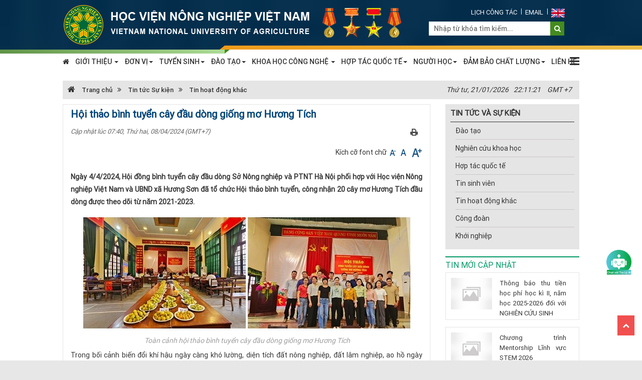

--- FILE ---
content_type: text/html; charset=utf-8
request_url: https://vnua.edu.vn/tin-tuc-su-kien/tin-hoat-dong-khac/hoi-thao-binh-tuyen-cay-dau-dong-giong-mo-huong-tich-55865
body_size: 35594
content:
<!DOCTYPE html>
<html  lang="en-US">
<head id="Head"><meta content="text/html; charset=UTF-8" http-equiv="Content-Type" />
<meta name="google-site-verification" content="BvYuo5IQSsKAdAOKliYQu_H3uafLtozNWZICXwaL_iA" />
    <style>
        .chat-icon-messenger {
            color: #3b5998;
            position: fixed;
            bottom: 110px;
            right: 15px;
            z-index: 100;
            opacity: .7;
            height: 40px;
        }
    </style>
    <script>
        document.addEventListener('DOMContentLoaded', function () {
            const footer= document.getElementById('footer');

            const chatIcon = document.createElement('div');
            chatIcon.classList.add('chat-icon-messenger'); // Thêm class để định dạng bằng CSS
            chatIcon.innerHTML = '<a href="https://m.me/163675545428857" rel="noreferrer noopener" target="_blank"><img class="_9g9d img" style="width: 50px" src="https://static.xx.fbcdn.net/rsrc.php/yd/r/hlvibnBVrEb.svg" alt=""></a>'; // Thêm biểu tượng (sử dụng Font Awesome làm ví dụ)
            footer.appendChild(chatIcon);
        });

    </script>

<script src="https://tuvantuyensinh.vnua.edu.vn/js/chatbot.min.js"></script>
    <script>
      window.addEventListener("DOMContentLoaded", () => {
        initChatbot({
          bottom: "170px",
          right: "15px",
        });
      });
    </script><title>
	Hội thảo bình tuyển cây đầu dòng giống mơ Hương Tích
</title><meta id="MetaDescription" name="DESCRIPTION" content="Ngày 4 4 2024, Hội đồng bình tuyển cây đầu dòng Sở Nông nghiệp và PTNT Hà Nội phối hợp với Học viện Nông nghiệp Việt Nam và UBND xã Hương Sơn đã tổ chức Hội thảo bình tuyển, công nhận 20 cây mơ Hương Tích đầu dòng được theo dõi từ năm 2021-2023." /><meta id="MetaRobots" name="ROBOTS" content="INDEX, FOLLOW" /><meta name="viewport" content="width=device-width, initial-scale=1.0, minimum-scale=1.0" /><link href="/Resources/Shared/stylesheets/dnndefault/7.0.0/default.css?cdv=81" type="text/css" rel="stylesheet"/><link href="/Portals/0/portal.css?cdv=81" type="text/css" rel="stylesheet"/><script src="/Resources/libraries/jQuery/03_02_01/jquery.js?cdv=81" type="text/javascript"></script><script src="/Resources/libraries/jQuery-UI/01_12_01/jquery-ui.js?cdv=81" type="text/javascript"></script><script type="text/javascript">window.dataLayer = window.dataLayer || []; function gtag() { dataLayer.push(arguments); } gtag('js', new Date()); gtag('config', 'UA-150063745-1');</script>

	<!-- Global site tag (gtag.js) - Google Analytics -->
<script async src="https://www.googletagmanager.com/gtag/js?id=UA-151436604-1"></script>
<script>
  window.dataLayer = window.dataLayer || [];
  function gtag(){dataLayer.push(arguments);}
  gtag('js', new Date());

  gtag('config', 'UA-151436604-1');
</script>

<link rel='SHORTCUT ICON' href='/Portals/0/logoHVNN.ico?ver=2018-12-25-093425-527' type='image/x-icon' /><meta name="description" content="Ngày 4 4 2024, Hội đồng bình tuyển cây đầu dòng Sở Nông nghiệp và PTNT Hà Nội phối hợp với Học viện Nông nghiệp Việt Nam và UBND xã Hương Sơn đã tổ chức Hội thảo bình tuyển, công nhận 20 cây mơ Hương Tích đầu dòng được theo dõi từ năm 2021-2023." /><meta itemprop="name" content="Hội thảo bình tuyển cây đầu dòng giống mơ Hương Tích" /><meta itemprop="description" content="Ngày 4 4 2024, Hội đồng bình tuyển cây đầu dòng Sở Nông nghiệp và PTNT Hà Nội phối hợp với Học viện Nông nghiệp Việt Nam và UBND xã Hương Sơn đã tổ chức Hội thảo bình tuyển, công nhận 20 cây mơ Hương Tích đầu dòng được theo dõi từ năm 2021-2023." /><meta itemprop="image" content="https://file.vnua.edu.vn/data/0/images/2024/04/08/host/image004.jpg?w=400" /><meta property="og:url" content="https://vnua.edu.vn/tin-tuc-su-kien/tin-hoat-dong-khac/hoi-thao-binh-tuyen-cay-dau-dong-giong-mo-huong-tich-55865" /><meta property="og:type" content="article" /><meta property="og:title" content="Hội thảo bình tuyển cây đầu dòng giống mơ Hương Tích" /><meta property="og:description" content="Ngày 4 4 2024, Hội đồng bình tuyển cây đầu dòng Sở Nông nghiệp và PTNT Hà Nội phối hợp với Học viện Nông nghiệp Việt Nam và UBND xã Hương Sơn đã tổ chức Hội thảo bình tuyển, công nhận 20 cây mơ Hương Tích đầu dòng được theo dõi từ năm 2021-2023." /><meta property="og:image" content="https://file.vnua.edu.vn/data/0/images/2024/04/08/host/image004.jpg?w=400" /><meta property="og:image" itemprop="image" content="https://file.vnua.edu.vn/data/0/images/2024/04/08/host/image004.jpg?w=400" /><meta name="description" content="Ngày 4 4 2024, Hội đồng bình tuyển cây đầu dòng Sở Nông nghiệp và PTNT Hà Nội phối hợp với Học viện Nông nghiệp Việt Nam và UBND xã Hương Sơn đã tổ chức Hội thảo bình tuyển, công nhận 20 cây mơ Hương Tích đầu dòng được theo dõi từ năm 2021-2023." /><link href="https://vnua.edu.vn/tin-tuc-su-kien/tin-hoat-dong-khac/hoi-thao-binh-tuyen-cay-dau-dong-giong-mo-huong-tich-55865" rel="canonical" /></head>
<body id="Body">
    <form method="post" action="/tin-tuc-su-kien/tin-hoat-dong-khac/hoi-thao-binh-tuyen-cay-dau-dong-giong-mo-huong-tich-55865" id="Form" enctype="multipart/form-data">
<div class="aspNetHidden">
<input type="hidden" name="__EVENTTARGET" id="__EVENTTARGET" value="" />
<input type="hidden" name="__EVENTARGUMENT" id="__EVENTARGUMENT" value="" />
<input type="hidden" name="__VIEWSTATE" id="__VIEWSTATE" value="ZP5P3PEoEa8wwPYUb3aG4+Lw3Jm+gTmDAZaI3jU+3S/7+jBsgPDB2DqxUBYCbTooh5X05SIVhnCVT9XNBae8KGfJtlvgDkU5zn8BjIJ6F+TYG/4ErF2L8iLNyLF9TzWQNTznFdqLgpAR4Spv8JcLlfRddXjDaYdBI/KdEPnwkFuh0GoOHBoxYAyrIA3s4l2I5Fd/ipap4SCNaBrIh4O8zjAPLUD0tN8/wnK6h2RLAF6r47oze/N5PipoCxo6ZNkCETXcswmuUVZ3A839LjkEu9LEaxgkJgnjaRabDxkC4XJ6gWiu6uJZtuuM0sm4lNxF32abTw2ntFNswnEnEU4RHJy+eJgvSyz2kMWlB/HGgW5mHgO/Ow02O3MgZkhmP4ApOvNbBQ2gCOl+JwnOP+6HWURYv1A=" />
</div>

<script type="text/javascript">
//<![CDATA[
var theForm = document.forms['Form'];
if (!theForm) {
    theForm = document.Form;
}
function __doPostBack(eventTarget, eventArgument) {
    if (!theForm.onsubmit || (theForm.onsubmit() != false)) {
        theForm.__EVENTTARGET.value = eventTarget;
        theForm.__EVENTARGUMENT.value = eventArgument;
        theForm.submit();
    }
}
//]]>
</script>


<script src="/WebResource.axd?d=pynGkmcFUV3fmwZeBaeOnRmU-Q-dnQnSGpzVzPPrR11X8-L0FhOg4fcDFLE1&amp;t=638901788248157332" type="text/javascript"></script>


<script src="/ScriptResource.axd?d=D9drwtSJ4hBUMgSwXV8RQoBGi5M38Zo8UYR2kuF1Ty_4XoJqaEJ55NWWQSpmwLRtDWWedSpVGoa-zbNeeovDc8kZNd4r_-Kjkc4ptkH9gEF8vmz5r1W648UxYOZdRTgMZW4j-xaHFqZO84J40&amp;t=5c0e0825" type="text/javascript"></script>
<script type="text/javascript">
//<![CDATA[
if (typeof(Sys) === 'undefined') throw new Error('ASP.NET Ajax client-side framework failed to load.');
//]]>
</script>

<script src="/ScriptResource.axd?d=JnUc-DEDOM5a0rrXapds6eYOXvHMomag0nHD278zA1wKKavo-7GshhCd2MmsyvyXwvVgOhrxGS3NAZ7HRLHDLpafYOIWkCf-ZjwztOnzhCVSZPbgqop9hkZ1Aqk8KARZaoKvZPfKBzwcYvY4GzU1TXAa30U1&amp;t=5c0e0825" type="text/javascript"></script>
<script src="/ScriptResource.axd?d=D1hOhMuFPfwJTLsmFREWm696xZqrwcQWtLH9-3mABvOA5hInUTSwzHAfsSodCMLyfxkcJnxbFr-uH2k4Z1JfO8AHWOICcVNj98UtA_bHOUMxF6WyyYvr4npoAROHJD_m-v2yW8AKuxzenrA40&amp;t=5c0e0825" type="text/javascript"></script>
<div class="aspNetHidden">

	<input type="hidden" name="__VIEWSTATEGENERATOR" id="__VIEWSTATEGENERATOR" value="CA0B0334" />
	<input type="hidden" name="__VIEWSTATEENCRYPTED" id="__VIEWSTATEENCRYPTED" value="" />
	<input type="hidden" name="__EVENTVALIDATION" id="__EVENTVALIDATION" value="2SEiJmqk8xgfuTwX9NENtrZTJlds5PPvDuFLEsRtL72Hp7LUZql8LI6cqhRVaGlvWKZoNSoCDxpiNslsoGHh1jsZo3RthnbEV9qlge6R1cW61BbnRr2ulrmYdvHDPTCqdzszP5OyuTwYUYh2DN4n7kWcNiCDxXJkOuRq4DFCiRy6HJkHeY9WuuG1luO2IiKVb3ZX/Vz6uPXlVnA+ITd0vucvuYuqVqboD6yEe8KztM5fXErqzI3c+mMVYRTtSzDFLSvXNg==" />
</div><script src="/js/Debug/dnn.modalpopup.js?cdv=81" type="text/javascript"></script><script src="/js/Debug/dnncore.js?cdv=81" type="text/javascript"></script>
<script type="text/javascript">
//<![CDATA[
Sys.WebForms.PageRequestManager._initialize('ScriptManager', 'Form', ['tdnn$Footer$Visitor$POP','dnn_Footer_Visitor_POP','tdnn$News_Main$ctl00$vbComment$p','dnn_News_Main_ctl00_vbComment_p'], [], [], 90, '');
//]]>
</script>

        
        
        

<script src="/js/jquery.marquee.min.js"></script>

<link href="/Portals/_default/Resource/css/bootstrap.min.css?v=5.0.0.9" rel="stylesheet" />
<link href="/Portals/_default/Resource/font-awesome/css/font-awesome.min.css?v=5.0.0.9" rel="stylesheet" />
<link href='/Portals/_default/skins/css/vi.css?v=26.01.01.6.53' rel='stylesheet' />
<script type="text/javascript">
    $(function () { $.ajax({ type: "GET", url: '/api/cms/cache.asmx/remove?pid=' + 0 , success: function (data) { } }); });
</script>


<div class="body">
    <div class="hidden-login">
        <div class="header navbar navbar-static-top bs-docs-nav">
            
<div class="topnav">
    <div class="vbanner">
        <div class="container">
            <div class="row">
                <div class="col-lg-9 lg-730">
                    <a href="https://vnua.edu.vn" title="Home" class="logo-avatar"><img src="https://file.vnua.edu.vn/data/0/images/2019/12/26/admin/vnua-hoc-vien-nong-nghiep-vn.png" alt="Home" /></a>
                </div>
                <div class="col-lg-3 col-md-12  lg-300">
                    <div class="flag-box">
                        <ul class="ul-rightheader">
    <li>
    <a target="_blank" href="https://vphv.vnua.edu.vn/" title="Lịch công tác" rel="nofollow">Lịch c&ocirc;ng t&aacute;c</a>
    </li>
    <li>
    <a target="_blank" href="https://outlook.office.com" title="email" rel="nofollow">Email</a></li>
    <li>
    <a class="i-dropdown" target="_blank" href="http://eng.vnua.edu.vn/" title="english">
    <img src="/images/Flags/en-GB.gif" alt="English" />
    </a>
    </li>
</ul>
                        <div class="clear"></div>

                        <div class="i-search-box">
                            <div class="div-search">
                                <input id="seach-box" type="text" placeholder="Nhập từ khóa tìm kiếm..." class="text-search">
                            </div>
                            <div class="m-search-button btn-search"><a title="Tìm kiếm" onclick="doSearchSite('seach-box');"><i class="fa fa-search f1d4"></i></a></div>
                        </div>
                    </div>
                </div>
                <div style="clear: both;"></div>
            </div>
        </div>
        <div class="clear"></div>
        <span class="i-lineleft"></span>
        <span class="i-lineright"></span>
    </div>
    <div class="vmenu">
        <div class="container">
            
<div class="hidden-sm hidden-xs">
    <div class="main-menu">
        <ul>
            <li class="homeli"><a href="/" title="Home"><i class="fa fa-home"></i></a><li class="" ><a href="/gioi-thieu/gioi-thieu-chung" title="GIỚI THIỆU ">GIỚI THIỆU <b class="caret"></b></a><ul><li class="" ><a href="/gioi-thieu/gioi-thieu-chung" title="Giới thiệu chung">Giới thiệu chung</a></li><li class="" ><a href="/gioi-thieu/xay-dung-va-phat-trien" title="Quá trình xây dựng và phát triển">Quá trình xây dựng và phát triển</a></li><li class="" ><a href="/gioi-thieu/so-do-to-chuc" title="Sơ đồ tổ chức">Sơ đồ tổ chức</a></li><li class="" ><a href="https://dangbo.vnua.edu.vn/" title="Đảng ủy">Đảng ủy</a></li><li class="" ><a href="/gioi-thieu/hoi-dong-hoc-vien/hoi-dong-hoc-vien-khoa-ii" title="Hội đồng Học viện">Hội đồng Học viện <i class="glyphicon glyphicon-triangle-right"></i></a><ul><li class="" ><a href="/gioi-thieu/hoi-dong-hoc-vien/hoi-dong-hoc-vien-khoa-i" title="Hội đồng Học viện Khóa I">Hội đồng Học viện Khóa I</a></li><li class="" ><a href="/gioi-thieu/hoi-dong-hoc-vien/hoi-dong-hoc-vien-khoa-ii" title="Hội đồng Học viện Khóa II">Hội đồng Học viện Khóa II</a></li></ul></li><li class="" ><a href="/gioi-thieu/ban-giam-doc" title="Ban Giám đốc">Ban Giám đốc</a></li><li class="" ><a href="http://congdoan.vnua.edu.vn/" title="Công đoàn">Công đoàn</a></li><li class="" ><a href="http://doanthanhnien.vnua.edu.vn/" title="Đoàn thanh niên">Đoàn thanh niên</a></li><li class="" ><a href="/gioi-thieu/danh-sach-gs-pgs" title="Danh sách GS, PGS">Danh sách GS, PGS</a></li><li class="" ><a href="/gioi-thieu/danh-sach-ngnd-ngut" title="Danh sách NGND, NGƯT">Danh sách NGND, NGƯT</a></li><li class="" ><a href="https://tuyensinh.vnua.edu.vn/nganh-hoc-dai-hoc/" title="Các ngành đào tạo">Các ngành đào tạo</a></li><li class="" ><a href="/gioi-thieu/nhan-dien-truc-quan-hoc-vien" title="Nhận diện trực quan Học viện">Nhận diện trực quan Học viện</a></li><li class="" ><a href="http://quyhoach.vnua.edu.vn/" title="Bản đồ trực tuyến">Bản đồ trực tuyến</a></li></ul></li><li class="" ><a href="" title="ĐƠN VỊ">ĐƠN VỊ<b class="caret"></b></a><ul><li class="" ><a href="" title="KHOA">KHOA <i class="glyphicon glyphicon-triangle-right"></i></a><ul><li class="" ><a href="https://channuoi.vnua.edu.vn" title="Chăn nuôi">Chăn nuôi</a></li><li class="" ><a href="http://fita.vnua.edu.vn" title="Công nghệ thông tin">Công nghệ thông tin</a></li><li class="" ><a href="https://cntp.vnua.edu.vn" title="Công nghệ thực phẩm">Công nghệ thực phẩm</a></li><li class="" ><a href="https://codien.vnua.edu.vn/" title="Cơ - Điện">Cơ - Điện</a></li><li class="" ><a href="https://cnsh.vnua.edu.vn" title="Công nghệ sinh học">Công nghệ sinh học</a></li><li class="" ><a href="https://dlnn.vnua.edu.vn/" title="Du lịch & Ngoại ngữ">Du lịch & Ngoại ngữ</a></li><li class="" ><a href="https://gdqp.vnua.edu.vn" title="Giáo dục quốc phòng">Giáo dục quốc phòng</a></li><li class="" ><a href="https://ktql.vnua.edu.vn" title="Khoa Kinh tế và Quản lý">Khoa Kinh tế và Quản lý</a></li><li class="" ><a href="https://khoaketoan.vnua.edu.vn" title="Kế toán và Quản trị kinh doanh">Kế toán và Quản trị kinh doanh</a></li><li class="" ><a href="https://xahoi.vnua.edu.vn" title="Khoa học xã hội">Khoa học xã hội</a></li><li class="" ><a href="https://nonghoc.vnua.edu.vn" title="Nông học">Nông học</a></li><li class="" ><a href="https://tnmt.vnua.edu.vn/" title="Tài nguyên và Môi trường">Tài nguyên và Môi trường</a></li><li class="" ><a href="http://khoathuy.vnua.edu.vn" title="Thú y">Thú y</a></li><li class="" ><a href="https://khoathuysan.vnua.edu.vn" title="Thủy sản">Thủy sản</a></li></ul></li><li class="" ><a href="" title="ĐƠN VỊ CHỨC NĂNG">ĐƠN VỊ CHỨC NĂNG <i class="glyphicon glyphicon-triangle-right"></i></a><ul><li class="" ><a href="http://vanphonghocvien.vnua.edu.vn/" title="Văn phòng Học viện">Văn phòng Học viện</a></li><li class="" ><a href="https://daotao.vnua.edu.vn/" title="Ban Quản lý đào tạo">Ban Quản lý đào tạo</a></li><li class="" ><a href="https://htqt.vnua.edu.vn/" title="Ban Hợp tác quốc tế">Ban Hợp tác quốc tế</a></li><li class="" ><a href="http://khcn.vnua.edu.vn/" title="Ban Khoa học và Công nghệ">Ban Khoa học và Công nghệ</a></li><li class="" ><a href="http://ctsv.vnua.edu.vn/" title="Ban Công tác sinh viên">Ban Công tác sinh viên</a></li><li class="" ><a href="http://dbcl.vnua.edu.vn/" title="Ban Đảm bảo chất lượng và Pháp chế">Ban Đảm bảo chất lượng và Pháp chế</a></li><li class="" ><a href="https://bancsvcdt.vnua.edu.vn/" title="Ban Cơ sở vật chất và Đầu tư">Ban Cơ sở vật chất và Đầu tư</a></li><li class="" ><a href="http://tckt.vnua.edu.vn/" title="Ban Tài chính và Kế toán">Ban Tài chính và Kế toán</a></li><li class="" ><a href="https://tccb.vnua.edu.vn/web/" title="Ban Tổ chức cán bộ">Ban Tổ chức cán bộ</a></li><li class="" ><a href="https://nxb.vnua.edu.vn/" title="Nhà xuất bản Học viện Nông nghiệp">Nhà xuất bản Học viện Nông nghiệp</a></li><li class="" ><a href="https://qhcc.vnua.edu.vn/" title="TT Quan hệ công chúng và Hỗ trợ sinh viên">TT Quan hệ công chúng và Hỗ trợ sinh viên</a></li><li class="" ><a href="http://gdtc.vnua.edu.vn/" title="TT Giáo dục thể chất và Thể thao">TT Giáo dục thể chất và Thể thao</a></li><li class="" ><a href="https://dvth.vnua.edu.vn/" title="TT Dịch vụ trường học">TT Dịch vụ trường học</a></li><li class="" ><a href="https://infolib.vnua.edu.vn/" title="TT Thông tin - Thư viện Lương Định Của">TT Thông tin - Thư viện Lương Định Của</a></li><li class="" ><a href="https://tramyte.vnua.edu.vn/" title="Trạm Y tế">Trạm Y tế</a></li></ul></li><li class="" ><a href="" title="VIỆN, TRUNG TÂM, CTY">VIỆN, TRUNG TÂM, CTY <i class="glyphicon glyphicon-triangle-right"></i></a><ul><li class="" ><a href="https://vienkt.vnua.edu.vn/" title="Viện Kinh tế và Thể chế nông nghiệp">Viện Kinh tế và Thể chế nông nghiệp</a></li><li class="" ><a href="http://viennghiencuunam.vn/" title="Viện Nghiên cứu và Phát triển Vi tảo, Nấm và Dược liệu">Viện Nghiên cứu và Phát triển Vi tảo, Nấm và Dược liệu</a></li><li class="" ><a href="https://agg.vnua.edu.vn/" title="Viện Nghiên cứu tăng trưởng xanh">Viện Nghiên cứu tăng trưởng xanh</a></li><li class="" ><a href="https://vienshnn.vnua.edu.vn/" title="Viện Sinh học và Công nghệ nông nghiệp">Viện Sinh học và Công nghệ nông nghiệp</a></li><li class="" ><a href="http://ioos.vnua.edu.vn/" title="Viện Sinh vật cảnh">Viện Sinh vật cảnh</a></li><li class="" ><a href="http://vieclamnongnghiep.vn/" title="Trung tâm Cung ứng nguồn nhân lực">Trung tâm Cung ứng nguồn nhân lực</a></li><li class="" ><a href="https://daotaolaixe.vnua.edu.vn/" title="Trung tâm Dạy nghề Cơ điện và ĐT lái xe">Trung tâm Dạy nghề Cơ điện và ĐT lái xe</a></li><li class="" ><a href="https://tainguyenmoitruong.vnua.edu.vn/" title="Trung tâm Khoa học công nghệ Tài nguyên và Môi trường">Trung tâm Khoa học công nghệ Tài nguyên và Môi trường</a></li><li class="" ><a href="http://agrinnovation.edu.vn/" title="Trung tâm Nghiên cứu xuất sắc và Đổi mới sáng tạo">Trung tâm Nghiên cứu xuất sắc và Đổi mới sáng tạo</a></li><li class="" ><a href="http://cied.edu.vn/" title="Trung tâm Ngoại ngữ và Đào tạo quốc tế">Trung tâm Ngoại ngữ và Đào tạo quốc tế</a></li><li class="" ><a href="https://trungtamong.vnua.edu.vn/" title="Trung tâm Nghiên cứu ong và Nuôi ong nhiệt đới">Trung tâm Nghiên cứu ong và Nuôi ong nhiệt đới</a></li><li class="" ><a href="http://cares.vnua.edu.vn" title="Trung tâm Nông nghiệp sinh thái và Đào tạo nghề">Trung tâm Nông nghiệp sinh thái và Đào tạo nghề</a></li><li class="" ><a href="http://vitc.edu.vn/" title="Trung tâm Tin học và Kỹ năng mềm VNUA">Trung tâm Tin học và Kỹ năng mềm VNUA</a></li><li class="" ><a href="http://ids.vnua.edu.vn/" title="Cty TNHH MTV Đầu tư phát triển và Dịch vụ HVNNVN">Cty TNHH MTV Đầu tư phát triển và Dịch vụ HVNNVN</a></li><li class="" ><a href="https://plantclinic.vnua.edu.vn" title="Bệnh viện cây trồng">Bệnh viện cây trồng</a></li></ul></li></ul></li><li class="" ><a href="http://tuyensinh.vnua.edu.vn/" title="TUYỂN SINH">TUYỂN SINH<b class="caret"></b></a><ul><li class="" ><a href="https://tuyensinh.vnua.edu.vn/" title="Đại học">Đại học <i class="glyphicon glyphicon-triangle-right"></i></a><ul><li class="" ><a href="https://tuyensinh.vnua.edu.vn/" title="Đại học chính quy">Đại học chính quy</a></li><li class="" ><a href="https://tracuu.vnua.edu.vn/lienthong-vb2.html" title="Đại học liên thông, văn bằng 2">Đại học liên thông, văn bằng 2</a></li><li class="" ><a href="https://vnua.edu.vn/thong-bao/tuyen-sinh-dai-hoc-hinh-thuc-vua-lam-vua-hoc-nam-2025-57282" title="Đại học vừa làm vừa học">Đại học vừa làm vừa học</a></li></ul></li><li class="" ><a href="https://tuyensinh.vnua.edu.vn/tuyen-sinh-cao-hoc/" title="Thạc sĩ">Thạc sĩ</a></li><li class="" ><a href="https://tuyensinh.vnua.edu.vn/tuyen-sinh-tien-si/" title="Tiến sĩ">Tiến sĩ</a></li><li class="" ><a href="https://tracuu.vnua.edu.vn/nganhan.html" title="Đào tạo bồi dưỡng ngắn hạn">Đào tạo bồi dưỡng ngắn hạn</a></li><li class="" ><a href="https://www.vnua.edu.vn/tin-tuc-su-kien/dao-tao/lien-ket-quoc-te-dao-tao-cu-nhan-kinh-te-tai-chinh-giua-massey-university-new-zealand-va-hoc-vien-nong-nghiep-viet-nam-51812" title="Liên kết quốc tế">Liên kết quốc tế</a></li></ul></li><li class="" ><a href="/dao-tao/so-do-dao-tao" title="ĐÀO TẠO">ĐÀO TẠO<b class="caret"></b></a><ul><li class="" ><a href="/tin-tuc-su-kien/dao-tao" title="Thông tin đào tạo">Thông tin đào tạo</a></li><li class="" ><a href="/dao-tao/chuong-trinh-dao-tao" title="Chương trình đào tạo">Chương trình đào tạo <i class="glyphicon glyphicon-triangle-right"></i></a><ul><li class="" ><a href="/dao-tao/so-do-dao-tao" title="Cấu trúc các bậc đào tạo">Cấu trúc các bậc đào tạo</a></li><li class="" ><a href="/dao-tao/chuong-trinh-dao-tao/dao-tao-dai-hoc" title="Đào tạo Đại học">Đào tạo Đại học</a></li><li class="" ><a href="/dao-tao/chuong-trinh-dao-tao/dao-tao-thac-si" title="Đào tạo Thạc sĩ">Đào tạo Thạc sĩ</a></li><li class="" ><a href="/dao-tao/chuong-trinh-dao-tao/dao-tao-tien-si" title="Đào tạo Tiến sĩ">Đào tạo Tiến sĩ</a></li></ul></li><li class="" ><a href="/dao-tao/de-an-mo-nganh" title="Đề án mở ngành">Đề án mở ngành</a></li><li class="" ><a href="http://daotao.vnua.edu.vn" title="Đăng ký môn học, Thời khóa biểu và Điểm">Đăng ký môn học, Thời khóa biểu và Điểm</a></li><li class="" ><a href="https://infolib.vnua.edu.vn/giao-trinh-bai-giang" title="Giáo trình, Bài giảng">Giáo trình, Bài giảng</a></li><li class="" ><a href="/dao-tao/luan-an-luan-van-va-khoa-luan" title="Luận án, Luận văn và Khóa luận">Luận án, Luận văn và Khóa luận</a></li><li class="" ><a href="/dao-tao/sinh-vien-tot-nghiep" title="Danh sách sinh viên tốt nghiệp">Danh sách sinh viên tốt nghiệp <i class="glyphicon glyphicon-triangle-right"></i></a><ul><li class="" ><a href="http://tracuu.vnua.edu.vn/" title="Sinh viên đại học">Sinh viên đại học</a></li><li class="" ><a href="" title="Học viên cao học">Học viên cao học</a></li><li class="" ><a href="" title="Nghiên cứu sinh">Nghiên cứu sinh</a></li></ul></li></ul></li><li class="" ><a href="/khoa-hoc-cong-nghe/van-ban-kh-cn/chien-luoc-kh-cn" title="KHOA HỌC CÔNG NGHỆ ">KHOA HỌC CÔNG NGHỆ <b class="caret"></b></a><ul><li class="" ><a href="http://qlkh.vnua.edu.vn" title="Phần mềm quản lý khoa học">Phần mềm quản lý khoa học</a></li><li class="" ><a href="/khoa-hoc-cong-nghe/van-ban-kh-cn/chien-luoc-kh-cn" title="Văn bản KH&CN">Văn bản KH&CN <i class="glyphicon glyphicon-triangle-right"></i></a><ul><li class="" ><a href="/khoa-hoc-cong-nghe/van-ban-kh-cn/chien-luoc-kh-cn" title="Chiến lược KH&CN">Chiến lược KH&CN</a></li><li class="" ><a href="/khoa-hoc-cong-nghe/van-ban-kh-cn/ke-hoach-kh-cn" title="Kế hoạch KH&CN">Kế hoạch KH&CN</a></li><li class="" ><a href="/khoa-hoc-cong-nghe/van-ban-kh-cn/qd-ve-nckh-cua-giang-vien-nhom-ncm" title="QĐ về NCKH của giảng viên, nhóm NCM">QĐ về NCKH của giảng viên, nhóm NCM</a></li><li class="" ><a href="http://khcn.vnua.edu.vn/vi/laws/cap-nha-nuoc18/" title="Văn bản quản lý nhiệm vụ KHCN cấp Quốc gia">Văn bản quản lý nhiệm vụ KHCN cấp Quốc gia</a></li><li class="" ><a href="http://khcn.vnua.edu.vn/vi/laws/Mard179/" title="Văn bản quản lý nhiệm vụ KHCN cấp Bộ">Văn bản quản lý nhiệm vụ KHCN cấp Bộ</a></li><li class="" ><a href="/khoa-hoc-cong-nghe/van-ban-kh-cn/van-ban-quan-ly-nv-khcn-cap-hoc-vien" title="Văn bản quản lý nhiệm vụ KHCN Học viện">Văn bản quản lý nhiệm vụ KHCN Học viện</a></li><li class="" ><a href="http://khcn.vnua.edu.vn/vi/laws/bo-khcn-bo-tai-chinh188/" title="Văn bản quản lý tài chính của nhiệm vụ KHCN">Văn bản quản lý tài chính của nhiệm vụ KHCN</a></li></ul></li><li class="" ><a href="/khoa-hoc-cong-nghe/danh-muc-de-tai-du-an" title="Danh mục đề tài, dự án KHCN">Danh mục đề tài, dự án KHCN <i class="glyphicon glyphicon-triangle-right"></i></a><ul><li class="" ><a href="/hop-tac/danh-muc-du-an-quoc-te" title="Đề tài HTQT">Đề tài HTQT</a></li><li class="" ><a href="/khoa-hoc-cong-nghe/danh-muc-de-tai-du-an/3463" title="Đề tài cấp Quốc gia">Đề tài cấp Quốc gia</a></li><li class="" ><a href="/khoa-hoc-cong-nghe/danh-muc-de-tai-du-an/3464" title="Đề tài cấp Bộ">Đề tài cấp Bộ</a></li><li class="" ><a href="/khoa-hoc-cong-nghe/danh-muc-de-tai-du-an/3465" title="Đề tài Nghiên cứu cơ bản">Đề tài Nghiên cứu cơ bản</a></li><li class="" ><a href="/khoa-hoc-cong-nghe/danh-muc-de-tai-du-an/3466" title="Đề tài cấp Tỉnh và Doanh nghiệp">Đề tài cấp Tỉnh và Doanh nghiệp</a></li><li class="" ><a href="/khoa-hoc-cong-nghe/danh-muc-de-tai-du-an/de-tai-cap-hoc-vien" title="Đề tài cấp Học viện">Đề tài cấp Học viện</a></li><li class="" ><a href="/khoa-hoc-cong-nghe/danh-muc-de-tai-du-an/sinh-vien-nckh" title="Đề tài Sinh viên NCKH">Đề tài Sinh viên NCKH</a></li></ul></li><li class="" ><a href="https://vnua.edu.vn/khoa-hoc-cong-nghe/san-pham-kh-cn/giong-cay-trong" title="Sản phẩm có sở hữu trí tuệ">Sản phẩm có sở hữu trí tuệ <i class="glyphicon glyphicon-triangle-right"></i></a><ul><li class="" ><a href="/khoa-hoc-cong-nghe/san-pham-kh-cn/giong-cay-trong" title="Giống cây trồng">Giống cây trồng</a></li><li class="" ><a href="/khoa-hoc-cong-nghe/san-pham-kh-cn/sang-che-giai-phap-huu-ich-tien-bo-ky-thuat" title="Sáng chế/Giải pháp hữu ích/Tiến bộ kỹ thuật">Sáng chế/Giải pháp hữu ích/Tiến bộ kỹ thuật</a></li></ul></li><li class="" ><a href="/khoa-hoc-cong-nghe/san-pham-kh-cn/tien-bo-ky-thuat" title="Bài báo, sách chuyên khảo, Giáo trình">Bài báo, sách chuyên khảo, Giáo trình <i class="glyphicon glyphicon-triangle-right"></i></a><ul><li class="" ><a href="/khoa-hoc-cong-nghe/san-pham-kh-cn/Bai-bao-quoc-te" title="Bài báo quốc tế">Bài báo quốc tế</a></li><li class="" ><a href="/khoa-hoc-cong-nghe/san-pham-kh-cn/Bai-bao-trong-nuoc" title="Bài báo trong nước">Bài báo trong nước</a></li><li class="" ><a href="/khoa-hoc-cong-nghe/san-pham-kh-cn/3467" title="Sách chuyên khảo, tham khảo">Sách chuyên khảo, tham khảo</a></li><li class="" ><a href="/khoa-hoc-cong-nghe/san-pham-kh-cn/giao-trinh" title="Giáo trình">Giáo trình</a></li></ul></li><li class="" ><a href="http://khcn.vnua.edu.vn/vi/news/ten-nhom/" title="Các nhóm Nghiên cứu mạnh">Các nhóm Nghiên cứu mạnh</a></li><li class="" ><a href="/khoa-hoc-cong-nghe/phong-thi-nghiem-trong-diem" title="Phòng thí nghiệm trọng điểm">Phòng thí nghiệm trọng điểm</a></li><li class="" ><a href="/tin-tuc-su-kien/nghien-cuu-khoa-hoc" title="Tin khoa học công nghệ">Tin khoa học công nghệ</a></li></ul></li><li class="" ><a href="/hop-tac/thong-tin-chung-ve-htqt" title="HỢP TÁC QUỐC TẾ">HỢP TÁC QUỐC TẾ<b class="caret"></b></a><ul><li class="" ><a href="/hop-tac/thong-tin-chung-ve-htqt" title="Thông tin chung về HTQT">Thông tin chung về HTQT</a></li><li class="" ><a href="/hop-tac/ban-ghi-nho-voi-to-chuc-nuoc-ngoai" title="Bản ghi nhớ với tổ chức nước ngoài">Bản ghi nhớ với tổ chức nước ngoài</a></li><li class="" ><a href="/hop-tac/chien-luoc-hop-tac-quoc-te" title="Chiến lược Hợp tác quốc tế">Chiến lược Hợp tác quốc tế</a></li><li class="" ><a href="/hop-tac/danh-muc-du-an-quoc-te" title="Danh mục dự án quốc tế">Danh mục dự án quốc tế</a></li><li class="" ><a href="/khoa-hoc-cong-nghe/san-pham-kh-cn/Bai-bao-quoc-te" title="Bài báo quốc tế">Bài báo quốc tế</a></li><li class="" ><a href="/hop-tac/dao-tao-lien-ket-voi-nuoc-ngoai" title="Đào tạo liên kết với nước ngoài">Đào tạo liên kết với nước ngoài <i class="glyphicon glyphicon-triangle-right"></i></a><ul><li class="" ><a href="/hop-tac/dao-tao-lien-ket-voi-nuoc-ngoai/chuong-trinh-dong-cap-bang-voi-dhqg-kyungpook" title="Chương trình đồng cấp bằng với ĐHQG Kyungpook">Chương trình đồng cấp bằng với ĐHQG Kyungpook</a></li><li class="" ><a href="/hop-tac/dao-tao-lien-ket-voi-nuoc-ngoai/chuong-trinh-dong-cap-bang-voi-dhqg-chungnam" title="Chương trình đồng cấp bằng với ĐHQG Chungnam">Chương trình đồng cấp bằng với ĐHQG Chungnam</a></li></ul></li><li class="" ><a href="/hop-tac/chuong-trinh-trao-doi-quoc-te" title=" Chương trình trao đổi quốc tế "> Chương trình trao đổi quốc tế  <i class="glyphicon glyphicon-triangle-right"></i></a><ul><li class="" ><a href="/hop-tac/chuong-trinh-trao-doi-quoc-te/thong-tin-chung" title="Thông tin chung">Thông tin chung</a></li><li class="" ><a href="/hop-tac/chuong-trinh-trao-doi-quoc-te/chuong-trinh-summer-school" title=" Chương trình Summer School"> Chương trình Summer School</a></li><li class="" ><a href="http://file.vnua.edu.vn/data/0/documents/2019/09/17/admin/to-quang-cao-caims.pdf" title="Chương trình trao đổi tín chỉ">Chương trình trao đổi tín chỉ</a></li><li class="" ><a href="/hop-tac/chuong-trinh-trao-doi-quoc-te/hinh-anh-hoat-dong" title="Hình ảnh - Hoạt động">Hình ảnh - Hoạt động</a></li></ul></li><li class="" ><a href="/tin-tuc-su-kien/hop-tac" title="Tin hợp tác quốc tế">Tin hợp tác quốc tế</a></li></ul></li><li class="" ><a href="/sinh-vien" title="NGƯỜI HỌC">NGƯỜI HỌC<b class="caret"></b></a><ul><li class="" ><a href="/sinh-vien/sinh-vien-dai-hoc" title="Sinh viên đại học">Sinh viên đại học</a></li><li class="" ><a href="/sinh-vien/hoc-vien-cao-hoc" title="Học viên cao học">Học viên cao học</a></li><li class="" ><a href="/sinh-vien/nghien-cuu-sinh" title="Nghiên cứu sinh">Nghiên cứu sinh</a></li><li class="" ><a href="/sinh-vien/cac-he-khac" title="Sinh viên các hệ khác">Sinh viên các hệ khác</a></li><li class="" ><a href="/tin-tuc-su-kien/tin-sinh-vien" title="Tin tức sinh viên">Tin tức sinh viên</a></li><li class="" ><a href="/hoc-bong-du-hoc" title="Học bổng - Du học">Học bổng - Du học</a></li><li class="" ><a href="/sinh-vien/hoc-phi" title="Học phí">Học phí</a></li><li class="" ><a href="https://file.vnua.edu.vn/data/0/documents/2025/06/17/host/sotaysinhvien-k69.pdf" title="Sổ tay sinh viên">Sổ tay sinh viên</a></li><li class="" ><a href="/sinh-vien/thong-tin-noi-tru-ky-tuc-xa" title="Thông tin nội trú - Ký túc xá">Thông tin nội trú - Ký túc xá</a></li><li class="" ><a href="http://ctsv.vnua.edu.vn/danh-muc/cuu-sinh-vien-22.html" title="Cựu sinh viên">Cựu sinh viên</a></li></ul></li><li class="" ><a href="https://dbcl.vnua.edu.vn/" title="ĐẢM BẢO CHẤT LƯỢNG">ĐẢM BẢO CHẤT LƯỢNG<b class="caret"></b></a><ul><li class="" ><a href="https://dbcl.vnua.edu.vn/gioi-thieu-chung-trung-tam-dam-bao-chat-luong-hvn/" title="Giới thiệu về ĐBCL">Giới thiệu về ĐBCL</a></li><li class="" ><a href="https://dbcl.vnua.edu.vn/ket-qua-kiem-dinh/ket-qua-kiem-dinh-co-so-giao-duc-va-chuong-trinh-dao-tao/" title="Kiểm định CTĐT">Kiểm định CTĐT</a></li><li class="" ><a href="https://dbcl.vnua.edu.vn/kiem-dinh-hoc-vien/?exhibition=1" title="Kiểm định Học viện">Kiểm định Học viện</a></li></ul></li><li class="" ><a href="/lien-he" title="LIÊN HỆ">LIÊN HỆ</a></li>
        </ul>
    </div>
</div>


<script type="text/javascript">
    $(document).ready(function () {
        $(".main-menu ul .donvi > ul > li > ul").niceScroll();
        $(".main-menu ul .donvi > ul > li").hover(function () {
            $(".main-menu ul .donvi > ul > li > ul").niceScroll();
        });
    })
</script>

            
<div id="pushplaceholder" style="display: none;">
    <span class="close-menu" style="display: none" id="closeMobileMenu" onclick="return closemenu();"><i class="fa fa-times" aria-hidden="true"></i></span>
    <nav class="pushy pushy-left">
        <ul>
            <li>
                <a href="https://vnua.edu.vn" title="home">Trang chủ</a>
            </li>
            <li><a href="/gioi-thieu/gioi-thieu-chung" title="GIỚI THIỆU ">GIỚI THIỆU </a><ul><li><a href ="/gioi-thieu/gioi-thieu-chung" title="Giới thiệu chung">Giới thiệu chung</a></li><li><a href ="/gioi-thieu/xay-dung-va-phat-trien" title="Quá trình xây dựng và phát triển">Quá trình xây dựng và phát triển</a></li><li><a href ="/gioi-thieu/so-do-to-chuc" title="Sơ đồ tổ chức">Sơ đồ tổ chức</a></li><li><a href ="https://dangbo.vnua.edu.vn/" title="Đảng ủy">Đảng ủy</a></li><li><a href ="/gioi-thieu/ban-giam-doc" title="Ban Giám đốc">Ban Giám đốc</a></li><li><span class="bthover-menu collapsed" data-toggle="collapse" data-target="#parentli_1006"></span><a href ="/gioi-thieu/hoi-dong-hoc-vien/hoi-dong-hoc-vien-khoa-ii" title="Hội đồng Học viện">Hội đồng Học viện</a><ul class="collapse" id="parentli_1006"><li><a href ="/gioi-thieu/hoi-dong-hoc-vien/hoi-dong-hoc-vien-khoa-i" title="Hội đồng Học viện Khóa I">Hội đồng Học viện Khóa I</a></li><li><a href ="/gioi-thieu/hoi-dong-hoc-vien/hoi-dong-hoc-vien-khoa-ii" title="Hội đồng Học viện Khóa II">Hội đồng Học viện Khóa II</a></li></ul></li><li><a href ="http://congdoan.vnua.edu.vn/" title="Công đoàn">Công đoàn</a></li><li><a href ="http://doanthanhnien.vnua.edu.vn/" title="Đoàn thanh niên">Đoàn thanh niên</a></li><li><a href ="/gioi-thieu/danh-sach-gs-pgs" title="Danh sách GS, PGS">Danh sách GS, PGS</a></li><li><a href ="/gioi-thieu/danh-sach-ngnd-ngut" title="Danh sách NGND, NGƯT">Danh sách NGND, NGƯT</a></li><li><a href ="https://tuyensinh.vnua.edu.vn/nganh-hoc-dai-hoc/" title="Các ngành đào tạo">Các ngành đào tạo</a></li><li><a href ="/gioi-thieu/nhan-dien-truc-quan-hoc-vien" title="Nhận diện trực quan Học viện">Nhận diện trực quan Học viện</a></li><li><a href ="http://quyhoach.vnua.edu.vn/" title="Bản đồ trực tuyến">Bản đồ trực tuyến</a></li></ul></li><li><a href="" title="ĐƠN VỊ">ĐƠN VỊ</a><ul><li><span class="bthover-menu collapsed" data-toggle="collapse" data-target="#parentli_1017"></span><a href ="" title="Khoa">Khoa</a><ul class="collapse" id="parentli_1017"><li><a href ="http://channuoi.vnua.edu.vn" title="Chăn nuôi">Chăn nuôi</a></li><li><a href ="http://fita.vnua.edu.vn" title="Công nghệ thông tin">Công nghệ thông tin</a></li><li><a href ="http://cntp.vnua.edu.vn" title="Công nghệ thực phẩm">Công nghệ thực phẩm</a></li><li><a href ="https://codien.vnua.edu.vn/" title="Cơ điện">Cơ điện</a></li><li><a href ="http://cnsh.vnua.edu.vn" title="Công nghệ sinh học">Công nghệ sinh học</a></li><li><a href ="https://dlnn.vnua.edu.vn/" title="Du lịch & Ngoại ngữ">Du lịch & Ngoại ngữ</a></li><li><a href ="http://gdqp.vnua.edu.vn" title="Giáo dục quốc phòng">Giáo dục quốc phòng</a></li><li><a href ="https://ktql.vnua.edu.vn/" title="Khoa Kinh tế và Quản lý">Khoa Kinh tế và Quản lý</a></li><li><a href ="http://khoaketoan.vnua.edu.vn" title="Kế toán và Quản trị kinh doanh">Kế toán và Quản trị kinh doanh</a></li><li><a href ="http://xahoi.vnua.edu.vn" title="Khoa học xã hội">Khoa học xã hội</a></li><li><a href ="http://nonghoc.vnua.edu.vn" title="Nông học">Nông học</a></li><li><a href ="https://tnmt.vnua.edu.vn/" title="Tài nguyên và môi trường">Tài nguyên và môi trường</a></li><li><a href ="http://khoathuy.vnua.edu.vn" title="Thú y">Thú y</a></li><li><a href ="http://khoathuysan.vnua.edu.vn" title="Thủy sản">Thủy sản</a></li></ul></li><li><span class="bthover-menu collapsed" data-toggle="collapse" data-target="#parentli_1032"></span><a href ="" title="Đơn vị chức năng">Đơn vị chức năng</a><ul class="collapse" id="parentli_1032"><li><a href ="http://vanphonghocvien.vnua.edu.vn/" title="Văn phòng Học viện">Văn phòng Học viện</a></li><li><a href ="https://daotao.vnua.edu.vn/" title="Ban Quản lý đào tạo">Ban Quản lý đào tạo</a></li><li><a href ="https://htqt.vnua.edu.vn/" title="Ban Hợp tác quốc tế">Ban Hợp tác quốc tế</a></li><li><a href ="http://khcn.vnua.edu.vn/" title="Ban Khoa học và Công nghệ">Ban Khoa học và Công nghệ</a></li><li><a href ="http://ctsv.vnua.edu.vn/" title="Ban Công tác sinh viên">Ban Công tác sinh viên</a></li><li><a href ="http://dbcl.vnua.edu.vn/" title="Ban Đảm bảo chất lượng và Pháp chế">Ban Đảm bảo chất lượng và Pháp chế</a></li><li><a href ="https://bancsvcdt.vnua.edu.vn/" title="Ban Cơ sở vật chất và Đầu tư">Ban Cơ sở vật chất và Đầu tư</a></li><li><a href ="http://tckt.vnua.edu.vn/" title="Ban Tài chính và Kế toán">Ban Tài chính và Kế toán</a></li><li><a href ="https://tccb.vnua.edu.vn/web/" title="Ban Tổ chức cán bộ">Ban Tổ chức cán bộ</a></li><li><a href ="https://nxb.vnua.edu.vn/" title="Nhà xuất bản Học viện Nông nghiệp">Nhà xuất bản Học viện Nông nghiệp</a></li><li><a href ="https://qhcc.vnua.edu.vn/" title="TT Quan hệ công chúng và Hỗ trợ sinh viên">TT Quan hệ công chúng và Hỗ trợ sinh viên</a></li><li><a href ="https://dvth.vnua.edu.vn/" title="TT Dịch vụ trường học">TT Dịch vụ trường học</a></li><li><a href ="http://gdtc.vnua.edu.vn/" title="TT Giáo dục thể chất và Thể thao">TT Giáo dục thể chất và Thể thao</a></li><li><a href ="http://infolib.vnua.edu.vn/" title="TT Thông tin - Thư viện Lương Định Của">TT Thông tin - Thư viện Lương Định Của</a></li><li><a href ="https://tramyte.vnua.edu.vn/" title="Trạm Y tế">Trạm Y tế</a></li></ul></li><li><span class="bthover-menu collapsed" data-toggle="collapse" data-target="#parentli_1048"></span><a href ="" title="Viện, trung tâm, Cty">Viện, trung tâm, Cty</a><ul class="collapse" id="parentli_1048"><li><a href ="http://vienshnn.vnua.edu.vn/" title="Viện Sinh học và Công nghệ nông nghiệp">Viện Sinh học và Công nghệ nông nghiệp</a></li><li><a href ="https://vienkt.vnua.edu.vn/" title="Viện Kinh tế và Thể chế nông nghiệp">Viện Kinh tế và Thể chế nông nghiệp</a></li><li><a href ="http://agg.vnua.edu.vn/" title="Viện Nghiên cứu tăng trưởng xanh">Viện Nghiên cứu tăng trưởng xanh</a></li><li><a href ="http://ioos.vnua.edu.vn/" title="Viện Sinh vật cảnh">Viện Sinh vật cảnh</a></li><li><a href ="https://daotaolaixe.vnua.edu.vn/" title="TT Dạy nghề Cơ điện và ĐT lái xe">TT Dạy nghề Cơ điện và ĐT lái xe</a></li><li><a href ="http://vieclamnongnghiep.vn/" title="TT Cung ứng nguồn nhân lực">TT Cung ứng nguồn nhân lực</a></li><li><a href ="http://agrinnovation.edu.vn/" title="Trung tâm Nghiên cứu xuất sắc và Đổi mới sáng tạo">Trung tâm Nghiên cứu xuất sắc và Đổi mới sáng tạo</a></li><li><a href ="http://viennghiencuunam.vn/" title="Viện Nghiên cứu và Phát triển Vi tảo, Nấm và Dược liệu">Viện Nghiên cứu và Phát triển Vi tảo, Nấm và Dược liệu</a></li><li><a href ="https://tainguyenmoitruong.vnua.edu.vn/" title="TT Khoa học công nghệ Tài nguyên và Môi trường">TT Khoa học công nghệ Tài nguyên và Môi trường</a></li><li><a href ="http://cied.edu.vn/" title="TT Ngoại ngữ và Đào tạo quốc tế">TT Ngoại ngữ và Đào tạo quốc tế</a></li><li><a href ="http://cares.vnua.edu.vn" title="Trung tâm Nông nghiệp sinh thái và Đào tạo nghề">Trung tâm Nông nghiệp sinh thái và Đào tạo nghề</a></li><li><a href ="http://vitc.edu.vn/" title="Trung tâm Tin học và Kỹ năng mềm VNUA">Trung tâm Tin học và Kỹ năng mềm VNUA</a></li><li><a href ="http://ids.vnua.edu.vn/" title="Cty TNHH MTV Đầu tư phát triển và Dịch vụ HVNNVN">Cty TNHH MTV Đầu tư phát triển và Dịch vụ HVNNVN</a></li><li><a href ="https://trungtamong.vnua.edu.vn/" title="TT Nghiên cứu ong và Nuôi ong nhiệt đới">TT Nghiên cứu ong và Nuôi ong nhiệt đới</a></li><li><a href ="https://plantclinic.vnua.edu.vn" title="Bệnh viện cây trồng">Bệnh viện cây trồng</a></li></ul></li></ul></li><li><a href="/dao-tao/so-do-dao-tao" title="ĐÀO TẠO">ĐÀO TẠO</a><ul><li><span class="bthover-menu collapsed" data-toggle="collapse" data-target="#parentli_1065"></span><a href ="" title="Thông tin Tuyển sinh">Thông tin Tuyển sinh</a><ul class="collapse" id="parentli_1065"><li><a href ="http://tuyensinh.vnua.edu.vn/thong-tin-tuyen-sinh-hvn/" title="Đại học chính quy">Đại học chính quy</a></li><li><a href ="http://tracuu.vnua.edu.vn/lienthong-vb2.html" title="Đại học liên thông, văn bằng 2">Đại học liên thông, văn bằng 2</a></li><li><a href ="https://vnua.edu.vn/thong-bao/tuyen-sinh-dai-hoc-hinh-thuc-vua-lam-vua-hoc-nam-2025-57282" title="Đại học vừa làm vừa học">Đại học vừa làm vừa học</a></li><li><a href ="http://tracuu.vnua.edu.vn/thacsi.html" title="Thạc sĩ">Thạc sĩ</a></li><li><a href ="http://tracuu.vnua.edu.vn/tiensi.html" title="Tiến sĩ">Tiến sĩ</a></li><li><a href ="http://tracuu.vnua.edu.vn/nganhan.html" title="Đào tạo, bồi dưỡng ngắn hạn">Đào tạo, bồi dưỡng ngắn hạn</a></li></ul></li><li><a href ="/tin-tuc-su-kien/dao-tao" title="Thông tin về đào tạo">Thông tin về đào tạo</a></li><li><span class="bthover-menu collapsed" data-toggle="collapse" data-target="#parentli_1073"></span><a href ="/dao-tao/chuong-trinh-dao-tao" title="Chương trình đào tạo">Chương trình đào tạo</a><ul class="collapse" id="parentli_1073"><li><a href ="/dao-tao/so-do-dao-tao" title="Cấu trúc các bậc đào tạo">Cấu trúc các bậc đào tạo</a></li><li><a href ="/dao-tao/chuong-trinh-dao-tao/dao-tao-dai-hoc" title="Đào tạo Đại học">Đào tạo Đại học</a></li><li><a href ="/dao-tao/chuong-trinh-dao-tao/dao-tao-thac-si" title="Đào tạo Thạc sĩ">Đào tạo Thạc sĩ</a></li><li><a href ="/dao-tao/chuong-trinh-dao-tao/dao-tao-tien-si" title="Đào tạo Tiến sĩ">Đào tạo Tiến sĩ</a></li></ul></li><li><a href ="http://daotao.vnua.edu.vn/" title="Đăng ký môn học, Thời khóa biểu và Điểm">Đăng ký môn học, Thời khóa biểu và Điểm</a></li><li><a href ="/dao-tao/de-an-mo-nganh" title="Đề án mở ngành">Đề án mở ngành</a></li><li><a href ="https://infolib.vnua.edu.vn/giao-trinh-bai-giang" title="Giáo trình, Bài giảng">Giáo trình, Bài giảng</a></li><li><a href ="/dao-tao/luan-an-luan-van-va-khoa-luan" title="Luận án, Luận văn và Khóa luận">Luận án, Luận văn và Khóa luận</a></li><li><span class="bthover-menu collapsed" data-toggle="collapse" data-target="#parentli_1082"></span><a href ="" title="Sinh viên tốt nghiệp">Sinh viên tốt nghiệp</a><ul class="collapse" id="parentli_1082"><li><a href ="http://tracuu.vnua.edu.vn/" title="Sinh viên đại học">Sinh viên đại học</a></li><li><a href ="http://www1.vnua.edu.vn:85/tra-cuu-bang-thac-si/" title="Học viên cao học">Học viên cao học</a></li><li><a href ="" title="Nghiên cứu sinh">Nghiên cứu sinh</a></li></ul></li><li><a href ="http://dbcl.vnua.edu.vn/" title="Đảm bảo chất lượng">Đảm bảo chất lượng</a></li></ul></li><li><a href="https://tuyensinh.vnua.edu.vn/" title="TUYỂN SINH">TUYỂN SINH</a><ul><li><a href ="https://tuyensinh.vnua.edu.vn/" title="Đại học">Đại học</a></li><li><a href ="https://tuyensinh.vnua.edu.vn/tuyen-sinh-cao-hoc/" title="Thạc sĩ">Thạc sĩ</a></li><li><a href ="https://tuyensinh.vnua.edu.vn/tuyen-sinh-tien-si/" title="Tiến sĩ">Tiến sĩ</a></li><li><a href ="https://www.vnua.edu.vn/tin-tuc-su-kien/dao-tao/lien-ket-quoc-te-dao-tao-cu-nhan-kinh-te-tai-chinh-giua-massey-university-new-zealand-va-hoc-vien-nong-nghiep-viet-nam-51812" title="Liên kết quốc tế">Liên kết quốc tế</a></li></ul></li><li><a href="/sinh-vien/sinh-vien-dai-hoc" title="SINH VIÊN">SINH VIÊN</a><ul><li><a href ="/sinh-vien/sinh-vien-dai-hoc" title="Sinh viên đại học">Sinh viên đại học</a></li><li><a href ="/sinh-vien/hoc-vien-cao-hoc" title="Học viên cao học">Học viên cao học</a></li><li><a href ="/sinh-vien/nghien-cuu-sinh" title="Nghiên cứu sinh">Nghiên cứu sinh</a></li><li><a href ="/sinh-vien/cac-he-khac" title="Sinh viên các hệ khác">Sinh viên các hệ khác</a></li><li><a href ="/tin-tuc-su-kien/tin-sinh-vien" title="Tin tức sinh viên">Tin tức sinh viên</a></li><li><a href ="/hoc-bong-du-hoc" title="Học bổng - Du học">Học bổng - Du học</a></li><li><a href ="/sinh-vien/hoc-phi" title="Học phí">Học phí</a></li><li><a href ="https://file.vnua.edu.vn/data/0/documents/2025/06/17/host/sotaysinhvien-k69.pdf" title="Sổ tay sinh viên">Sổ tay sinh viên</a></li><li><a href ="/sinh-vien/thong-tin-noi-tru-ky-tuc-xa" title="Thông tin nội trú - Ký túc xá">Thông tin nội trú - Ký túc xá</a></li><li><a href ="http://ctsv.vnua.edu.vn/danh-muc/cuu-sinh-vien-22.html" title="Cựu sinh viên">Cựu sinh viên</a></li></ul></li><li><a href="/khoa-hoc-cong-nghe/phuong-huong" title="KHOA HỌC - CÔNG NGHỆ ">KHOA HỌC - CÔNG NGHỆ </a><ul><li><a href ="http://qlkh.vnua.edu.vn" title="Phần mềm quản lý khoa học">Phần mềm quản lý khoa học</a></li><li><span class="bthover-menu collapsed" data-toggle="collapse" data-target="#parentli_1105"></span><a href ="" title="Văn bản KH&CN">Văn bản KH&CN</a><ul class="collapse" id="parentli_1105"><li><a href ="/khoa-hoc-cong-nghe/van-ban-kh-cn/chien-luoc-kh-cn" title="Chiến lược KH&CN">Chiến lược KH&CN</a></li><li><a href ="/khoa-hoc-cong-nghe/van-ban-kh-cn/ke-hoach-kh-cn" title="Kế hoạch KH&CN">Kế hoạch KH&CN</a></li><li><a href ="/khoa-hoc-cong-nghe/van-ban-kh-cn/qd-ve-nckh-cua-giang-vien-nhom-ncm" title="QĐ về NCKH của giảng viên, nhóm NCM">QĐ về NCKH của giảng viên, nhóm NCM</a></li><li><a href ="http://khcn.vnua.edu.vn/vi/laws/cap-nha-nuoc18/" title="Văn bản quản lý nhiệm vụ KHCN cấp Quốc gia">Văn bản quản lý nhiệm vụ KHCN cấp Quốc gia</a></li><li><a href ="http://khcn.vnua.edu.vn/vi/laws/Mard179/" title="Văn bản quản lý nhiệm vụ KHCN cấp Bộ">Văn bản quản lý nhiệm vụ KHCN cấp Bộ</a></li><li><a href ="/khoa-hoc-cong-nghe/van-ban-kh-cn/van-ban-quan-ly-nv-khcn-cap-hoc-vien" title="Văn bản quản lý nhiệm vụ KHCN Học viện">Văn bản quản lý nhiệm vụ KHCN Học viện</a></li><li><a href ="http://khcn.vnua.edu.vn/vi/laws/bo-khcn-bo-tai-chinh188/" title="Văn bản quản lý tài chính của nhiệm vụ KHCN">Văn bản quản lý tài chính của nhiệm vụ KHCN</a></li></ul></li><li><span class="bthover-menu collapsed" data-toggle="collapse" data-target="#parentli_1113"></span><a href ="/khoa-hoc-cong-nghe/danh-muc-de-tai-du-an" title="Danh mục đề tài, dự án KHCN">Danh mục đề tài, dự án KHCN</a><ul class="collapse" id="parentli_1113"><li><a href ="/hop-tac/danh-muc-du-an-quoc-te" title="Đề tài HTQT">Đề tài HTQT</a></li><li><a href ="/khoa-hoc-cong-nghe/danh-muc-de-tai-du-an/3463" title="Đề tài cấp Quốc gia">Đề tài cấp Quốc gia</a></li><li><a href ="/khoa-hoc-cong-nghe/danh-muc-de-tai-du-an/3464" title="Đề tài cấp Bộ">Đề tài cấp Bộ</a></li><li><a href ="/khoa-hoc-cong-nghe/danh-muc-de-tai-du-an/3465" title="Đề tài Nghiên cứu cơ bản">Đề tài Nghiên cứu cơ bản</a></li><li><a href ="/khoa-hoc-cong-nghe/danh-muc-de-tai-du-an/3466" title="Đề tài cấp Tỉnh và Doanh nghiệp">Đề tài cấp Tỉnh và Doanh nghiệp</a></li><li><a href ="/khoa-hoc-cong-nghe/danh-muc-de-tai-du-an/de-tai-cap-hoc-vien" title="Đề tài cấp Học viện">Đề tài cấp Học viện</a></li><li><a href ="/khoa-hoc-cong-nghe/danh-muc-de-tai-du-an/sinh-vien-nckh" title="Đề tài Sinh viên NCKH">Đề tài Sinh viên NCKH</a></li></ul></li><li><a href ="https://vnua.edu.vn/khoa-hoc-cong-nghe/san-pham-kh-cn/giong-cay-trong" title="Sản phẩm có sở hữu trí tuệ">Sản phẩm có sở hữu trí tuệ</a></li><li><span class="bthover-menu collapsed" data-toggle="collapse" data-target="#parentli_1122"></span><a href ="/khoa-hoc-cong-nghe/san-pham-kh-cn" title="Bài báo, sách chuyên khảo, giáo trình">Bài báo, sách chuyên khảo, giáo trình</a><ul class="collapse" id="parentli_1122"><li><a href ="/khoa-hoc-cong-nghe/san-pham-kh-cn/Bai-bao-quoc-te" title="Bài báo quốc tế">Bài báo quốc tế</a></li><li><a href ="/khoa-hoc-cong-nghe/san-pham-kh-cn/Bai-bao-trong-nuoc" title="Bài báo trong nước">Bài báo trong nước</a></li><li><a href ="/khoa-hoc-cong-nghe/san-pham-kh-cn/giao-trinh" title="Giáo trình">Giáo trình</a></li><li><a href ="/khoa-hoc-cong-nghe/san-pham-kh-cn/3467" title="Sách chuyên khảo, tham khảo">Sách chuyên khảo, tham khảo</a></li></ul></li><li><a href ="http://khcn.vnua.edu.vn/vi/news/ten-nhom/" title="Các nhóm Nghiên cứu mạnh">Các nhóm Nghiên cứu mạnh</a></li><li><a href ="/khoa-hoc-cong-nghe/phong-thi-nghiem-trong-diem" title="Phòng thí nghiệm trọng điểm">Phòng thí nghiệm trọng điểm</a></li><li><a href ="/tin-tuc-su-kien/nghien-cuu-khoa-hoc" title="Tin khoa học công nghệ">Tin khoa học công nghệ</a></li></ul></li><li><a href="/hop-tac/hop-tac-quoc-te" title="HỢP TÁC ">HỢP TÁC </a><ul><li><a href ="/hop-tac/thong-tin-chung-ve-htqt" title="Thông tin chung về HTQT">Thông tin chung về HTQT</a></li><li><a href ="/hop-tac/chien-luoc-hop-tac-quoc-te" title="Chiến lược Hợp tác quốc tế">Chiến lược Hợp tác quốc tế</a></li><li><a href ="/hop-tac/ban-ghi-nho-voi-to-chuc-nuoc-ngoai" title="Bản ghi nhớ với tổ chức nước ngoài">Bản ghi nhớ với tổ chức nước ngoài</a></li><li><a href ="/hop-tac/danh-muc-du-an-quoc-te" title="Danh mục dự án quốc tế">Danh mục dự án quốc tế</a></li><li><a href ="/khoa-hoc-cong-nghe/san-pham-kh-cn/Bai-bao-quoc-te" title="Bài báo quốc tế">Bài báo quốc tế</a></li><li><span class="bthover-menu collapsed" data-toggle="collapse" data-target="#parentli_1136"></span><a href ="/hop-tac/dao-tao-lien-ket-voi-nuoc-ngoai" title="Đào tạo liên kết với nước ngoài">Đào tạo liên kết với nước ngoài</a><ul class="collapse" id="parentli_1136"><li><a href ="/hop-tac/dao-tao-lien-ket-voi-nuoc-ngoai/chuong-trinh-dong-cap-bang-voi-dhqg-kyungpook" title="CT đồng cấp bằng với ĐHQG Kyungpook">CT đồng cấp bằng với ĐHQG Kyungpook</a></li><li><a href ="/hop-tac/dao-tao-lien-ket-voi-nuoc-ngoai/chuong-trinh-dong-cap-bang-voi-dhqg-chungnam" title="CT đồng cấp bằng với ĐHQG Chungnam">CT đồng cấp bằng với ĐHQG Chungnam</a></li></ul></li><li><a href ="/tin-tuc-va-su-kien/hop-tac" title="Tin hợp tác quốc tế">Tin hợp tác quốc tế</a></li><li><span class="bthover-menu collapsed" data-toggle="collapse" data-target="#parentli_1140"></span><a href ="/hop-tac/chuong-trinh-trao-doi-quoc-te/thong-tin-chung" title="Chương trình trao đổi quốc tế">Chương trình trao đổi quốc tế</a><ul class="collapse" id="parentli_1140"><li><a href ="/hop-tac/thong-tin-chung-ve-htqt" title="Thông tin chung">Thông tin chung</a></li><li><a href ="/hop-tac/chuong-trinh-trao-doi-quoc-te/chuong-trinh-summer-school" title="Chương trình Summer School">Chương trình Summer School</a></li><li><a href ="http://file.vnua.edu.vn/data/0/documents/2019/09/17/admin/to-quang-cao-caims.pdf" title="Chương trình trao đổi tín chỉ">Chương trình trao đổi tín chỉ</a></li><li><a href ="/hop-tac/chuong-trinh-trao-doi-quoc-te/hinh-anh-hoat-dong" title="Hình ảnh - Hoạt động">Hình ảnh - Hoạt động</a></li></ul></li></ul></li><li><a href="/lien-he" title="LIÊN HỆ">LIÊN HỆ</a></li><li><a href="/thanh-tuu" title="THÀNH TỰU ">THÀNH TỰU </a><ul><li><a href ="/thanh-tuu/danh-hieu-giai-thuong" title="Danh hiệu & Giải thưởng">Danh hiệu & Giải thưởng</a></li><li><a href ="/thanh-tuu/ket-qua-dao-tao" title="Kết quả đào tạo">Kết quả đào tạo</a></li><li><a href ="/thanh-tuu/tien-bo-ky-thuat" title="Tiến bộ kỹ thuật">Tiến bộ kỹ thuật</a></li><li><a href ="/thanh-tuu/chuyen-giao-cong-nghe" title="Chuyển giao công nghệ">Chuyển giao công nghệ</a></li></ul></li><li><a href="/lien-ket" title="LIÊN KẾT">LIÊN KẾT</a></li><li><a href="/hoi-dap" title="HỎI ĐÁP">HỎI ĐÁP</a></li><li><a href="https://lms.vnua.edu.vn/" title="E- LEARNING">E- LEARNING</a></li><li><a href="/van-ban-quy-che-quy-dinh" title="VĂN BẢN - QUY CHẾ - QUY ĐỊNH">VĂN BẢN - QUY CHẾ - QUY ĐỊNH</a></li><li><a href="https://vjas.vn/" title="TẠP CHÍ">TẠP CHÍ</a></li><li><a href="https://infolib.vnua.edu.vn/" title="THƯ VIỆN">THƯ VIỆN</a></li><li><a href="/quoc-hoi-va-cu-tri" title="QUỐC HỘI VÀ CỬ TRI">QUỐC HỘI VÀ CỬ TRI</a></li><li><a href="http://sahep.vnua.edu.vn/" title="SAHEP-VNUA">SAHEP-VNUA</a></li>
        </ul>
    </nav>
    <div class="site-overlay"></div>
    <div id="pushycontainer">
        <div class="menu-btn">
            <i class="fa fa-bars f1d6 cc-blwh"></i>
        </div>
    </div>
</div>
<script type="text/javascript"> 
    $(function () {
        function e() { o.toggleClass(f), s.toggleClass(i), a.toggleClass(c), r.toggleClass(m) }; function t() { o.addClass(f), s.animate({ left: "0px" }, p), a.animate({ left: d }, p), r.animate({ left: d }, p) };
        function n() { o.removeClass(f), s.animate({ left: "-" + d }, p), a.animate({ left: "0px" }, p), r.animate({ left: "0px" }, p) };
        var s = $(".pushy"), o = $("body"), a = $("#pushycontainer"), r = $(".push"), l = $(".site-overlay"), i = "pushy-left pushy-open", f = "pushy-active", c = "container-push", m = "push-push", u = $(".menu-btn, .pushy a, #pushycontainerDesktop"), p = 200, d = s.width() + "px";
        if (cssTransforms3d = function () {
            var e = document.createElement("p"), t = !1, n = { webkitTransform: "-webkit-transform", OTransform: "-o-transform", msTransform: "-ms-transform", MozTransform: "-moz-transform", transform: "transform" };
            document.body.insertBefore(e, null); for (var s in n) void 0 !== e.style[s] && (e.style[s] = "translate3d(1px,1px,1px)", t = window.getComputedStyle(e).getPropertyValue(n[s]));
            return document.body.removeChild(e), void 0 !== t && t.length > 0 && "none" !== t
        }(), $("#pushplaceholder").css({ display: "inline-block", "float": "right" }), cssTransforms3d) u.click(function () { e() }), l.click(function () { e() });
        else { s.css({ left: "-" + d }), a.css({ "overflow-x": "hidden" }); var h = !0; u.click(function () { h ? (t(), h = !1) : (n(), h = !0) }), l.click(function () { h ? (t(), h = !1) : (n(), h = !0) }) }
    });
    function closemenu() { $('.pushy.pushy-open').removeClass("pushy-open").addClass("pushy-left"); $("#Body").removeClass("pushy-active"); };
</script>

        </div>
    </div>
</div>
<div style="clear:both;"></div>
<script type="text/javascript">
    var href = location.hostname; var str = location.href.substring(href.length + 8, location.href.lastIndexOf('.html'));
    var an = true, w = 360; if ($(window).width() < 350) {
        w = $(window).width() - 80;
    } else if ($(window).width() < 767) { w = $(window).width() - 70; }
    function searchclick() {
        if (an == true) { $('#seach-box').show().animate({ width: w, left: -(w + 5) }); $('#seach-box').focus(); an = false; } else {
            if ($("#seach-box").val() != "") {
                doSearchSite("seach-box"); return false;
            } else { $('#seach-box').animate({ left: 0, width: 0 }).hide(); an = true; }
        }
    };
    $(window).scroll(function () {
        if ($(window).width() > 1200) {
            var sc = $(window).scrollTop();
            if ($(window).scrollTop() > $('.vmenu').height()) {
                $('.body').removeClass('defix').addClass('fixtop');
                //$(".vmenu").css({ "margin-top": ($('.topnav').height() + 20) });
            }
            else {
                $('.body').removeClass('fixtop').addClass('defix');
                //$(".vmenu").css({ "margin-top": '0px' });
            }
        }
    });
</script>

        </div>
        <div class="container">
            
<div class="breadcrumb-box">
    <div class="row">
        <div class="col-md-8">
            <div class="breadcrumb">
                <script type="application/ld+json">{"@context": "http://schema.org", "@type": "BreadcrumbList","itemListElement": [{"@type": "ListItem", "position": 1, "item": { "@id": "https://vnua.edu.vn", "name": "Trang chủ" }},{"@type": "ListItem", "position": 2,"item": {"@id": "https://vnua.edu.vn/tin-tuc-su-kien/tin-hoat-dong-khac", "name": "Tin hoạt động khác" }}]}</script><div Class="v3home-block-category"><div xmlns:v="http://rdf.data-vocabulary.org" class="toptwo"><div class='bgbrdm'><div class='clear'></div><div class='brcrum-title'><span class="iconhome"><a href="/" title="Trang chủ"><i class='fa fa-home' style='font-size:16px;'></i> Trang chủ</a></span><span class='brd-menu-span'><i class="fa fa-angle-double-right brd-menu" ></i> </span><span class="head" typeof="v:Breadcrumb"><a class="hidden-xs" title="Tin tức Sự kiện"  href="/tin-tuc-su-kien" rel="v:url" property="v:title">Tin tức Sự kiện</a><span class='brd-menu-span hidden-xs'><i class="fa fa-angle-double-right brd-menu"></i> </span><a href="/tin-tuc-su-kien/tin-hoat-dong-khac" title="Tin hoạt động khác" rel="v:url" property="v:title">Tin hoạt động khác</a></span></div><div class='clear'></div></div></div><div class='clear'></div></div>
            </div>
            <div style="clear: both;"></div>
        </div>
        <div class="col-md-4">
            <ul id="homebrcr-menu">
                <li class="hidden-xs">
                    <div onload="updateDateTime();"><span style="margin-right: 10px;" id="date">&nbsp;</span><span style="margin-right: 10px;" id="time">&nbsp;</span><span>GMT +7</span></div>
                </li>
            </ul>
        </div>
    </div>
</div>
<script src="/js/jquery.webticker.js?v=3"></script>
<script type="text/javascript" >
    function updateDateTime() { var currentTime = new Date(); var currentDay = currentTime.getDay(); var currentDate = currentTime.getDate(); var currentMon = currentTime.getMonth() + 1; var currentYr = currentTime.getFullYear(); var currentHours = currentTime.getHours(); var currentMinutes = currentTime.getMinutes(); var currentSeconds = currentTime.getSeconds(); currentMinutes = (currentMinutes < 10 ? "0" : "") + currentMinutes; currentSeconds = (currentSeconds < 10 ? "0" : "") + currentSeconds; currentHours = (currentHours < 10 ? "0" : "") + currentHours; currentDate = (currentDate < 10 ? "0" : "") + currentDate; currentMon = (currentMon < 10 ? "0" : "") + currentMon; var timeOfDay = (currentHours < 24) ? "" : ""; if (currentDay == 0) { currentDay = "Chủ nhật, "; }; if (currentDay == 1) { currentDay = "Thứ hai, "; }; if (currentDay == 2) { currentDay = "Thứ ba, "; }; if (currentDay == 3) { currentDay = "Thứ tư, "; }; if (currentDay == 4) { currentDay = "Thứ năm, "; }; if (currentDay == 5) { currentDay = "Thứ sáu, "; }; if (currentDay == 6) { currentDay = "Thứ bảy, "; }; currentHours = (currentHours == 0) ? 12 : currentHours; var currentTimeString = currentHours + ":" + currentMinutes + ":" + currentSeconds + " " + timeOfDay; var currentDateString = currentDay + " " + currentDate + "/" + currentMon + "/" + currentYr; document.getElementById("time").firstChild.nodeValue = currentTimeString; document.getElementById("date").firstChild.nodeValue = currentDateString; };
    updateDateTime(); setInterval("updateDateTime()", 1000); $("#webticker-update-example").webTicker({ height: '37px' });
</script>


            <div id="dnn_contentSlide" class="contentSlide DNNEmptyPane"></div>
            <div class="clear"></div>
            <div class="row">
                <div class="col-sm-3">
                    <div id="dnn_MenuLeftPane" class="DNNEmptyPane"></div>
                </div>
                <div class="col-sm-9">
                    
<link href="/Portals/_default/resource/fotorama-4.6.2/fotorama.css" rel="stylesheet" />

<div id="dnn_News_Main_ctl00_viewhinone" class="detail-post hnoneview">
    

    <h1 class="post-title">
        Hội thảo bình tuyển cây đầu dòng giống mơ Hương Tích
    </h1>
    <div class="post-subinfo row">
        <div class="col-md-6 col-sm-12 lbPublishedDate">
            Cập nhật lúc 07:40, Thứ hai, 08/04/2024<span class='hidden-xs'>&nbsp;(GMT+7)</span>

        </div>
        <div class="col-md-6 col-sm-12">
            <div style="padding-bottom: 10px; float: right">
                <a onclick="preview()" rel="nofollow" href="javascript:;" class="printview" style="display: inline-block" title="Print">
                    <img src="/image/images/print.png?w" alt="print" /></a>
                <div style="display: inline-block; position: relative; top: 8px;">
                    <div class='g-plusone' data-size='medium'></div>
                </div>
                <div style="display: inline-block; position: relative; top: 4px;" class='fb-like' data-href='https://vnua.edu.vn/tin-tuc-su-kien/tin-hoat-dong-khac/hoi-thao-binh-tuyen-cay-dau-dong-giong-mo-huong-tich-55865' data-layout='button_count' data-action='like' data-show-faces='false' data-share='false'></div>
                <div style="display: inline-block; position: relative; top: -4px;" class="fb-share-button" data-href="https://vnua.edu.vn/tin-tuc-su-kien/tin-hoat-dong-khac/hoi-thao-binh-tuyen-cay-dau-dong-giong-mo-huong-tich-55865" data-layout="button_count" data-size="small" data-mobile-iframe="true">
                    <a class="fb-xfbml-parse-ignore" target="_blank" href="https://www.facebook.com/sharer/sharer.php?u=https://vnua.edu.vn/tin-tuc-su-kien/tin-hoat-dong-khac/hoi-thao-binh-tuyen-cay-dau-dong-giong-mo-huong-tich-55865&amp;src=sdkpreparse">Chia sẻ</a>
                </div>
                
                <div class="clear"></div>
            </div>
        </div>
        <div class="clear"></div>
    </div>
    <div class="clear"></div>
    <div id="changesize" class="changesize">
        Kích cỡ font chữ
        <a href="javascript:;" class="fontDown" data-toggle="tooltip" title="Giảm kích cỡ font chữ">
            <img alt="Giảm kích cỡ font chữ" width="18" src="/image/a-.png?w=18" />
        </a>
        <a href="javascript:;" class="fontRefresh" data-toggle="tooltip" title="Kích cỡ font chữ mặc định">
            <img alt="Kích cỡ font chữ mặc định" width="19" src="/image/a.png?w=19" />
        </a>
        <a href="javascript:;" class="fontUp" data-toggle="tooltip" data-color="red" title="Tăng kích cỡ font chữ">
            <img alt="Tăng kích cỡ font chữ" width="25" src="/image/a_z.png?w=25" />
        </a>
    </div>


    
    
    <div class="post-content">
        <div itemprop="articleBody"><p> <br clear="ALL" />
<strong>Ngày </strong><strong>4/4/2024</strong><strong>, Hội đồng bình tuyển cây đầu dòng Sở Nông nghiệp và PTNT Hà</strong><strong> Nội</strong><strong> phối</strong><strong> hợp với Học viện Nông nghiệp Việt Nam và UBND xã Hương Sơn đã </strong><strong>tổ chức Hội thảo</strong><strong> </strong><strong>bình tuyển, công nhận </strong><strong>20 </strong><strong>cây mơ</strong><strong> Hương Tích </strong><strong>đầu dòng </strong><strong>được</strong><strong> theo dõi từ năm 20</strong><strong>21</strong><strong>-20</strong><strong>23</strong><strong>. </strong></p>
<table border="0" id="undefined" class="imgEditor">
    <tbody>
        <tr style="text-align:center;">
            <td class="dbox"><a title="Trái" onclick="leftmybox(this)"><img src="/image/images/left.png" alt="left" /></a><a title="Giữa" onclick="centermybox(this)"><img src="/image/images/center.png" alt="center" /></a><a title="Phải" onclick="rightmybox(this)"><img src="/image/images/right.png" alt="right" /></a><a title="Xóa" onclick="delmybox(this)"><img src="/images/red-error_16px.gif" alt="del" /></a></td>
        </tr>
        <tr>
            <td style="text-align:center;"><img alt="" class="imgtelerik" src="https://file.vnua.edu.vn/data/0/images/2024/04/08/host/h1.jpg?w=680" /></td>
        </tr>
        <tr class="alt_imgEditor">
            <td> Toàn cảnh hội thảo bình tuyển cây đầu dòng giống mơ Hương Tích</td>
        </tr>
    </tbody>
</table>
<p>Trong bối cảnh biến đổi khí hậu ngày càng khó lường, diện tích đất nông nghiệp, đất lâm nghiệp, ao hồ ngày càng thu hẹp kéo theo sự đa dạng về nguồn gen ngày càng suy giảm, công tác bảo tồn, khai thác và phát triển nguồn gen ngày càng thể hiện vai trò quan trọng. Là một trong 22 nguồn gen cây đặc sản của Hà Nội, mơ chùa Hương (mơ Hương Tích) nổi tiếng khắp đất Bắc bởi quả to, hạt nhỏ, cùi dày và mọng nước, vị chua nhẹ, thanh mà không gắt, mùi thơm đặc trưng và có giá trị dược liệu cao. Trong khuôn khổ đề tài “Nghiên cứu bảo tồn và phát triển nguồn gen mơ (<em>Prunus</em> sp.) Hương Tích gắn với du lịch sinh thái” do TS. Phạm Thị Ngọc chủ nhiệm, hội thảo được tổ chức nhằm mục tiêu đánh giá hiện trạng, bình tuyển cây đầu dòng giống mơ Hương Tích và đề xuất các giải pháp bảo tồn. Tổ thẩm định cây đầu dòng giống Mơ Hương Tích gồm 7 thành viên là các chuyên gia của Trung tâm Tài nguyên thực vật, Viện nghiên cứu Rau quả, Chi cục Trồng trọt & BVTV Hà Nội và phòng Kinh tế huyện Mỹ Đức. Bên cạnh đó còn có sự tham gia của bà Lê Thị Thanh Huyền- phòng Quản lý khoa học- Sở KHCN Hà Nội; Ông Nguyễn Văn Dương- Phó chủ tịch xã Hương Sơn, ông Hoàng Đăng Dũng- Giám đốc Trung tâm Thực nghiệm và Đào tạo nghề; 6 hộ dân chủ cây đề nghị bình tuyển và nhóm thực hiện đề tài.</p>
<table border="0" id="undefined" class="imgEditor">
    <tbody>
        <tr style="text-align:center;">
            <td class="dbox"><a title="Trái" onclick="leftmybox(this)"><img src="/image/images/left.png" alt="left" /></a><a title="Giữa" onclick="centermybox(this)"><img src="/image/images/center.png" alt="center" /></a><a title="Phải" onclick="rightmybox(this)"><img src="/image/images/right.png" alt="right" /></a><a title="Xóa" onclick="delmybox(this)"><img src="/images/red-error_16px.gif" alt="del" /></a></td>
        </tr>
        <tr>
            <td style="text-align:center;"><img alt="" class="imgtelerik" src="https://file.vnua.edu.vn/data/0/images/2024/04/08/host/2023-0804-moht001.jpg?w=680" /></td>
        </tr>
        <tr class="alt_imgEditor">
            <td> Hội đồng thẩm định cây đầu dòng giống mơ Hương Tích</td>
        </tr>
    </tbody>
</table>
<p>Dựa trên kết quả kiểm tra, thẩm định tại thực địa đối với cây mơ Hương Tích đề nghị bình tuyển của tổ thẩm định và báo cáo kết quả theo dõi trong 03 năm từ 2021-2023 đối với 40 cây mơ ưu tú của 6 hộ dân thuộc xã Hương Sơn, huyện Mỹ Đức: Ông Vương Ngọc Kiện (12 cây), bà Đinh Thị Vĩnh (21 cây), ông Lê Mạnh Đông (2 cây), ông Trịnh Văn Tiến (2 cây), ông Phạm Thành Đồng (2 cây) và ông Nguyễn Văn Thắng (1 cây). Hội đồng bình tuyển đã thống nhất công nhận 20/40 cây Mơ Hương Tích phân bố tập trung tại thôn Đục Khê (gồm 2 hộ dân là ông Trịnh Văn Tiến và Phạm Thành Đồng) và thôn Phú Yên (gồm 3 hộ dân là ông Vương Ngọc Kiện, bà Đinh Thị Vĩnh và ông Lê Mạnh Đông) đạt tiêu chuẩn là cây đầu dòng và trình Giám đốc Sở Nông nghiệp và PTNT ban hành Quyết định công nhận cây mơ Hương Tích đầu dòng.</p>
<table border="0" id="undefined" class="imgEditor">
    <tbody>
        <tr style="text-align:center;">
            <td class="dbox"><a title="Trái" onclick="leftmybox(this)"><img src="/image/images/left.png" alt="left" /></a><a title="Giữa" onclick="centermybox(this)"><img src="/image/images/center.png" alt="center" /></a><a title="Phải" onclick="rightmybox(this)"><img src="/image/images/right.png" alt="right" /></a><a title="Xóa" onclick="delmybox(this)"><img src="/images/red-error_16px.gif" alt="del" /></a></td>
        </tr>
        <tr>
            <td style="text-align:center;"><img alt="" class="imgtelerik" src="https://file.vnua.edu.vn/data/0/images/2024/04/08/host/2023-0804-moht002.jpg?w=680" /></td>
        </tr>
        <tr class="alt_imgEditor">
            <td> Tổ thẩm định thực địa tại vườn nhà ông Vương Ngọc Kiện</td>
        </tr>
    </tbody>
</table>
<table border="0" id="undefined" class="imgEditor">
    <tbody>
        <tr style="text-align:center;">
            <td class="dbox"><a title="Trái" onclick="leftmybox(this)"><img src="/image/images/left.png" alt="left" /></a><a title="Giữa" onclick="centermybox(this)"><img src="/image/images/center.png" alt="center" /></a><a title="Phải" onclick="rightmybox(this)"><img src="/image/images/right.png" alt="right" /></a><a title="Xóa" onclick="delmybox(this)"><img src="/images/red-error_16px.gif" alt="del" /></a></td>
        </tr>
        <tr>
            <td style="text-align:center;"><img alt="" class="imgtelerik" src="https://file.vnua.edu.vn/data/0/images/2024/04/08/host/2023-0804-moht003.jpg?w=680" /></td>
        </tr>
        <tr class="alt_imgEditor">
            <td> Tổ thẩm định thực địa tại vườn nhà ông Lê Mạnh Đông</td>
        </tr>
    </tbody>
</table>
<table border="0" id="undefined" class="imgEditor">
    <tbody>
        <tr style="text-align:center;">
            <td class="dbox"><a title="Trái" onclick="leftmybox(this)"><img src="/image/images/left.png" alt="left" /></a><a title="Giữa" onclick="centermybox(this)"><img src="/image/images/center.png" alt="center" /></a><a title="Phải" onclick="rightmybox(this)"><img src="/image/images/right.png" alt="right" /></a><a title="Xóa" onclick="delmybox(this)"><img src="/images/red-error_16px.gif" alt="del" /></a></td>
        </tr>
        <tr>
            <td style="text-align:center;"><img alt="" class="imgtelerik" src="https://file.vnua.edu.vn/data/0/images/2024/04/08/host/2023-0804-moht004.jpg?w=680" /></td>
        </tr>
        <tr class="alt_imgEditor">
            <td> Giống mơ Hương Tích với quả chín màu vàng sáng, mùi thơm đặc trưng</td>
        </tr>
    </tbody>
</table>
<p style="text-align: center;"> </p>
<p>Mơ Hương tích được coi là một trong những cây ăn quả đặc sản của huyện Mỹ Đức. Trong nghị quyết đại hội đảng bộ huyện nhiệm kỳ 2020 - 2025 và định hướng phát triển nông nghiệp của Huyện cũng đã xác định cần phát triển hơn nữa diện tích trồng mơ; đang dạng hoá sản phẩm từ cây mơ; gắn sản xuất cây mơ với phát triển du lịch. Qua đợt bình tuyển này, những cây mơ Hương Tích đầu dòng sẽ được phép khai thác mắt ghép và cành chiết cung cấp giống cây mơ Hương Tích phục vụ cho sản xuất, mở ra một hướng đi mới nhiều hứa hẹn trong phát triển hàng hoá nông sản của thành phố Hà Nội./.</p>
<p> </p>
<p style="text-align: right;"><strong>Đoàn</strong><strong> Thu Thuỷ</strong></p>
<p style="text-align: right;"><strong>Nhóm NCM Công nghệ chọn tạo và </strong><strong>S</strong><strong>ản xuất giống cây trồng</strong></p></div><div class="clr"></div><span itemprop="publisher" itemscope="itemscope" itemtype="http://schema.org/Organization"><meta itemprop="name" content="VNUA - Học viện nông nghiệp Việt Nam"><meta itemprop="url" content="https://vnua.edu.vn"><meta itemscope itemprop="mainEntityOfPage" itemType="https://schema.org/WebPage" ItemID.Value="https://google.com/article"/></span>
        <script type="application/ld+json">{"@context": "http://schema.org", "@type": "NewsArticle","mainEntityOfPage":{ "@type":"WebPage","@id":"https://vnua.edu.vn/tin-tuc-su-kien/tin-hoat-dong-khac/hoi-thao-binh-tuyen-cay-dau-dong-giong-mo-huong-tich-55865"},"headline": "Hội thảo bình tuyển cây đầu dòng giống mơ Hương Tích","description": "Ngày 4 4 2024, Hội đồng bình tuyển cây đầu dòng Sở Nông nghiệp và PTNT Hà Nội phối hợp với Học viện Nông nghiệp Việt Nam và UBND xã Hương Sơn đã tổ chức Hội thảo bình tuyển, công nhận 20 cây mơ Hương Tích đầu dòng được theo dõi từ năm 2021-2023","image": {"@type": "ImageObject","url": "https://file.vnua.edu.vn/data/0/images/2024/04/08/host/image004.jpg","width" : 800,"height" : 800},"datePublished": "4/8/2024 7:40:00 AM","dateModified": "4/8/2024 7:40:00 AM","author": {"@type": "Person", "name": "host" },"publisher": { "@type": "Organization", "name": "https://vnua.edu.vn","logo": { "@type": "ImageObject","url": "https://file.vnua.edu.vn/data/images/0/2016/1/6/host/logo.png","width": 600, "height": 60}}}</script>
        <div class="clear"></div>
    </div>
    <div class="clear height-10"></div>
    <div class="col-md-12 col0">
        
        <div style="padding-bottom: 10px">
            <a onclick="preview()" rel="nofollow" href="javascript:;" class="printview" style="float: left; margin-right: 5px;" title="Print">
                <img src="/image/images/print.png?w" alt="print" /></a>
            <div style="float: left; margin-right: 5px; height: 20px">
                <div class='g-plusone' data-size='medium'></div>
            </div>
            
            <div class="clear"></div>
        </div>
    </div>
    <div class="clear"></div>
    <div class="post-tag">
        
        <div class="clear"></div>
    </div>
    <div class="clear"></div>
    
    <div class="clear height-10"></div>
</div>

<div class="clear" style="padding-bottom: 10px"></div>


<link href="/js/validation/validationEngine.jquery.css" rel="stylesheet" />
<script src="/js/validation/jquery.validationEngine-vi.js"></script>
<script src="/js/validation/jquery.validationEngine.js"></script>

<style>
    .comment-modalBox .modal-header {
        padding: 5px 14px;
        background: #ffd8d8;
    }

    .comment-modalBox .modal-dialog {
        top: 20%;
    }
</style>
<div id="dnn_News_Main_ctl00_vbComment_p">
	
        <div class="post-news-comment">
            <div class="detail-post">
                <div class="post-comment">
                    
                    <div class="comments-title"><i class="fa fa-comments-o f-1d5">&nbsp;&nbsp;</i><span class="comments-name">Ý kiến bạn đọc</span></div>
                    <div class="row form-group">
                        <div class="col-sm-2 pdt5 b">Họ và tên</div>
                        <div class="col-sm-10">
                            <input name="dnn$News_Main$ctl00$vbComment$FullName" type="text" id="dnn_News_Main_ctl00_vbComment_FullName" class="form-control validate[required]" />
                        </div>
                    </div>
                    <div class="row form-group">
                        <div class="col-sm-2 pdt5 b">Email</div>
                        <div class="col-sm-10">
                            <input name="dnn$News_Main$ctl00$vbComment$Email" type="text" id="dnn_News_Main_ctl00_vbComment_Email" class="form-control validate[required, custom[email]]" />
                        </div>
                    </div>
                    <div class="row form-group">
                        <div class="col-sm-2 pdt5 b">Lời bình</div>
                        <div class="col-sm-10">
                            <textarea name="dnn$News_Main$ctl00$vbComment$Contents" rows="2" cols="20" id="dnn_News_Main_ctl00_vbComment_Contents" class="form-control validate[required]" style="height:100px;">
</textarea>
                        </div>
                    </div>
                    <div class="row form-group">
                        <div class="col-sm-2 pdt5 b">Xác thực</div>
                        <div class="col-sm-10 flex-center">
                            <div class="box-captcha">
                                
<script src="https://www.google.com/recaptcha/api.js?hl=vi" type="text/javascript"></script>
<div class="g-recaptcha" data-sitekey="6Lfx3cIUAAAAAK7RqUaxcc6Fc4f4LG0IzTI3vhfp"></div>
                            </div>
                            <div class="comment-submit">
                                <a href="javascript:;" class="btn btn-success" onclick="callValidation();">Gửi</a>
                                <input type="submit" name="dnn$News_Main$ctl00$vbComment$cmdSend" value="Gửi bình luận" onclick="return $(&#39;#Form&#39;).validationEngine(&#39;validate&#39;);" id="dnn_News_Main_ctl00_vbComment_cmdSend" class="btn btn-success hidden enterComment" />
                            </div>
                        </div>
                    </div>

                    <div class="row pdt10" style="padding-left: 15px;">
                        
                    </div>
                    <div class="comment-view">
                        <div class='row pdt10'><div class='members-comments'></div></div>
                    </div>
                </div>
            </div>
        </div>
        <input type="hidden" name="dnn$News_Main$ctl00$vbComment$CurrentPage" id="dnn_News_Main_ctl00_vbComment_CurrentPage" value="1" />
        <input type="hidden" name="dnn$News_Main$ctl00$vbComment$ItemId" id="dnn_News_Main_ctl00_vbComment_ItemId" value="55865" />
    
</div>
<script type="text/javascript">
    $(document).ready(function () { $("#Form").validationEngine({ prettySelect: true }); });

    function fnext(p) { var id = $("#dnn_News_Main_ctl00_vbComment_ItemId").val(); var link = "/api/feedback/listcomment.ashx?id=" + id + "&p=" + p, msg = $.ajax({ url: link, async: false }).responseText; $(".comment-view").html(msg); };
    function updatefeedback(id, fname, mail, content, iptrack) { var pid = "0"; var cms = ""; var link = cms + "/api/feedback/addcomment.ashx?id=" + id + "&fname=" + fname + "&m=" + mail + "&c=" + content + "&rip=" + iptrack + "&pid=" + pid; var msg = $.ajax({ url: link, async: false }).responseText; };
    function ReloadSite() { setTimeout(function () { location.reload(); }, 5000) };
    function callValidation() {
        if (grecaptcha.getResponse().length == 0) { $("#showNotValid").modal('show'); return false; }
        else { $(".enterComment").click(); }
    }

</script>
<div class="comment-modalBox">
    <div class="modal fade bs-example-modal-sm" id="mySuccess" tabindex="-1" role="dialog" aria-labelledby="mySuccess" aria-hidden="true">
        <div class="modal-dialog modal-sm" style="width: 400px">
            <div class="modal-content">
                <div class="modal-header">
                    <button type="button" class="close" data-dismiss="modal" aria-label="Close"><span aria-hidden="true" style="font-size: 24px">&times;</span></button>
                    <div class="modal-title h4" id="lblmySuccess">Thông báo</div>
                </div>
                <div class="modal-body">
                    Bạn đã gửi bình luận thành công.<br />
                    Bình luận của bạn sẽ được quản trị duyệt trước khi hiển thị!
                </div>
            </div>
        </div>
    </div>
    <div class="modal fade bs-example-modal-sm" id="myFailed" tabindex="-1" role="dialog" aria-labelledby="myFailed" aria-hidden="true">
        <div class="modal-dialog modal-sm" style="width: 400px">
            <div class="modal-content">
                <div class="modal-header">
                    <button type="button" class="close" data-dismiss="modal" aria-label="Close"><span aria-hidden="true" style="font-size: 24px">&times;</span></button>
                    <div class="modal-title h4" id="lblmyFailed">Thông báo</div>
                </div>
                <div class="modal-body">
                    Gửi bình luận thất bại!
                <br />
                    Vui lòng thử lại sau          
                </div>
            </div>
        </div>
    </div>
    <div class="modal fade bs-example-modal-sm" id="showNotValid" tabindex="-1" role="dialog" aria-hidden="true">
        <div class="modal-dialog modal-sm" style="width: 400px">
            <div class="modal-content">
                <div class="modal-header">
                    <button type="button" class="close" data-dismiss="modal" aria-label="Close"><span aria-hidden="true" style="font-size: 24px">&times;</span></button>
                    <div class="modal-title h4">Thông báo</div>
                </div>
                <div class="modal-body">
                    Mã bảo mật không hợp lệ!
                </div>
            </div>
        </div>
    </div>
</div>


<div class="clear"></div>
<div id="dnn_News_Main_ctl00_vbRelated_divtinlienquan" class="lasted-post">
    <div class="xhead">
        <span class="xhead-title">Tin tức liên quan</span>
    </div>
    <div class="clear"></div>
    <ul><li><a href="https://vnua.edu.vn/tin-tuc-su-kien/tin-hoat-dong-khac/dau-an-cac-ky-dai-hoi-dai-bieu-toan-quoc-cua-dang-58192" title="Dấu ấn các kỳ Đại hội Đại biểu toàn quốc của Đảng" >Dấu ấn các kỳ Đại hội Đại biểu toàn quốc của Đảng<span class="xtime">- (17/01/2026 15:43)</span></a></li><li><a href="https://vnua.edu.vn/tin-tuc-su-kien/tin-hoat-dong-khac/khai-mac-hoi-cho-tet-sinh-vien-hoc-vien-nong-nghiep-viet-nam-2026-tu-hao-dat-viet-dam-vi-ngay-tet-sinh-vien-vnua-nang-tam-nong-san-58190" title="Khai mạc Hội chợ Tết sinh viên Học viện Nông nghiệp Việt Nam 2026 “Tự hào đất Việt, đậm vị ngày Tết - Sinh viên VNUA nâng tầm nông sản" >Khai mạc Hội chợ Tết sinh viên Học viện Nông nghiệp Việt Nam 2026 “Tự hào đất Việt, đậm vị ngày Tết - Sinh viên VNUA nâng tầm nông sản"<span class="xtime">- (16/01/2026 22:52)</span></a></li><li><a href="https://vnua.edu.vn/tin-tuc-su-kien/tin-hoat-dong-khac/dang-bo-hoc-vien-nong-nghiep-viet-nam-to-chuc-hoi-nghi-tong-ket-cong-tac-dang-nam-2025-va-trien-khai-nhiem-vu-trong-tam-nam-2026-58189" title="Đảng bộ Học viện Nông nghiệp Việt Nam tổ chức Hội nghị tổng kết công tác Đảng năm 2025 và triển khai nhiệm vụ trọng tâm năm 2026" >Đảng bộ Học viện Nông nghiệp Việt Nam tổ chức Hội nghị tổng kết công tác Đảng năm 2025 và triển khai nhiệm vụ trọng tâm năm 2026<span class="xtime">- (16/01/2026 21:28)</span></a></li><li><a href="https://vnua.edu.vn/tin-tuc-su-kien/tin-hoat-dong-khac/huong-toi-dai-hoi-dai-bieu-toan-quoc-lan-thu-xiv-cua-dang-58184" title="Hướng tới Đại hội đại biểu toàn quốc lần thứ XIV của Đảng" >Hướng tới Đại hội đại biểu toàn quốc lần thứ XIV của Đảng<span class="xtime">- (16/01/2026 10:43)</span></a></li><li><a href="https://vnua.edu.vn/tin-tuc-su-kien/tin-hoat-dong-khac/hoc-vien-nong-nghiep-viet-nam-to-chuc-hoi-nghi-gioi-thieu-nguoi-ung-cu-dai-bieu-quoc-hoi-khoa-xvi-nhiem-ky-2026-2031-58183" title="Học viện Nông nghiệp Việt Nam tổ chức Hội nghị giới thiệu người ứng cử đại biểu Quốc hội khóa XVI, nhiệm kỳ 2026-2031" >Học viện Nông nghiệp Việt Nam tổ chức Hội nghị giới thiệu người ứng cử đại biểu Quốc hội khóa XVI, nhiệm kỳ 2026-2031<span class="xtime">- (16/01/2026 08:55)</span></a></li></ul>
    <div class="clear"></div>
</div>

<div id="dnn_News_Main_ctl00_News_Moi_pnew" class="lasted-post">
    <div class="xhead">
        <span class="xhead-title">Tin mới cập nhật</span>
    </div>
    <div class="col-md-6 col-xs-12 item-parent pdl0"><div class="xcontent"><div class="col-xs-4 pdl0 pdr0"><div class="w-img"><a href="https://vnua.edu.vn/thong-bao/thong-bao-thu-tien-hoc-phi-hoc-ki-ii-nam-hoc-2025-2026-doi-voi-nghien-cuu-sinh-58208" title="Thông báo thu tiền học phí học kì II, năm học 2025-2026 đối với NGHIÊN CỨU SINH" ><img class="img-responsive" src="https://file.vnua.edu.vn/image/images/noimages.png" alt="Thông báo thu tiền học phí học kì II, năm học 2025-2026 đối với NGHIÊN CỨU SINH" /></a></div></div><div class="col-xs-8"><a href="https://vnua.edu.vn/thong-bao/thong-bao-thu-tien-hoc-phi-hoc-ki-ii-nam-hoc-2025-2026-doi-voi-nghien-cuu-sinh-58208" title="Thông báo thu tiền học phí học kì II, năm học 2025-2026 đối với NGHIÊN CỨU SINH" ><span class="xtitle">Thông báo thu tiền học phí học kì II, năm học 2025-2026 đối với NGHIÊN CỨU SINH</span></a></div><div class="clear"></div></div></div><div class="col-md-6 col-xs-12 item-parent pdr0"><div class="xcontent"><div class="col-xs-4 pdl0 pdr0"><div class="w-img"><a href="https://vnua.edu.vn/thong-bao/chuong-trinh-mentorship-linh-vuc-stem-2026-58207" title="Chương trình Mentorship Lĩnh vực STEM 2026" ><img class="img-responsive" src="https://file.vnua.edu.vn/image/images/noimages.png" alt="Chương trình Mentorship Lĩnh vực STEM 2026" /></a></div></div><div class="col-xs-8"><a href="https://vnua.edu.vn/thong-bao/chuong-trinh-mentorship-linh-vuc-stem-2026-58207" title="Chương trình Mentorship Lĩnh vực STEM 2026" ><span class="xtitle">Chương trình Mentorship Lĩnh vực STEM 2026</span></a></div><div class="clear"></div></div></div><div class="col-md-6 col-xs-12 item-parent pdl0"><div class="xcontent"><div class="col-xs-4 pdl0 pdr0"><div class="w-img"><a href="https://vnua.edu.vn/thong-bao/tuyen-hop-dong-lam-viec-tai-benh-vien-thu-y-khoa-thu-y-58206" title="Tuyển hợp đồng làm việc tại Bệnh viện Thú y - Khoa Thú y" ><img class="img-responsive" src="https://file.vnua.edu.vn/image/images/noimages.png" alt="Tuyển hợp đồng làm việc tại Bệnh viện Thú y - Khoa Thú y" /></a></div></div><div class="col-xs-8"><a href="https://vnua.edu.vn/thong-bao/tuyen-hop-dong-lam-viec-tai-benh-vien-thu-y-khoa-thu-y-58206" title="Tuyển hợp đồng làm việc tại Bệnh viện Thú y - Khoa Thú y" ><span class="xtitle">Tuyển hợp đồng làm việc tại Bệnh viện Thú y - Khoa Thú y</span></a></div><div class="clear"></div></div></div><div class="col-md-6 col-xs-12 item-parent pdr0"><div class="xcontent"><div class="col-xs-4 pdl0 pdr0"><div class="w-img"><a href="https://vnua.edu.vn/tin-tuc-su-kien/tin-sinh-vien/hoc-vien-nong-nghiep-viet-nam-to-chuc-le-trao-bang-tot-nghiep-cho-938-tan-ky-su-tan-cu-nhan-bac-si-thu-y-58204" title="Học viện Nông nghiệp Việt Nam tổ chức Lễ trao bằng Tốt nghiệp cho 938 tân kỹ sư, tân cử nhân, bác sĩ Thú y" ><img class="img-responsive" src="https://file.vnua.edu.vn/data/0/images/2026/01/21/host/image007.png?dpi=150&quality=100&w=111" alt="Học viện Nông nghiệp Việt Nam tổ chức Lễ trao bằng Tốt nghiệp cho 938 tân kỹ sư, tân cử nhân, bác sĩ Thú y" /></a></div></div><div class="col-xs-8"><a href="https://vnua.edu.vn/tin-tuc-su-kien/tin-sinh-vien/hoc-vien-nong-nghiep-viet-nam-to-chuc-le-trao-bang-tot-nghiep-cho-938-tan-ky-su-tan-cu-nhan-bac-si-thu-y-58204" title="Học viện Nông nghiệp Việt Nam tổ chức Lễ trao bằng Tốt nghiệp cho 938 tân kỹ sư, tân cử nhân, bác sĩ Thú y" ><span class="xtitle">Học viện Nông nghiệp Việt Nam tổ chức Lễ trao bằng Tốt nghiệp cho 938 tân kỹ sư, tân cử nhân, bác sĩ Thú y</span></a></div><div class="clear"></div></div></div><div class="clear"></div>
</div>

<div class="clear"></div>
<input type="hidden" name="dnn$News_Main$ctl00$ItemID" id="dnn_News_Main_ctl00_ItemID" value="55865" />

<script type="text/javascript">
    function preview() { var left = (screen.width / 2) - 400, top = (screen.height / 2) - 300; return window.open("/preview/pid/0/newid/" + $(dnn_News_Main_ctl00_ItemID).val(), "Related news", 'toolbar=no, location=no, directories=no, status=no, menubar=no, scrollbars=yes, resizable=no, copyhistory=no, width=800, height=600, top=20, left=' + left); };
    $(function () { $(".post-content table").each(function (e) { if (($(this).attr("align") == "center") && ($(this).attr("style") == null)) { $(this).attr("style", "margin:0 auto"); } }); $(".bg-v3home-block-category").remove(); });
    function fonterror() { $(".post-content table").each(function (e) { if ($(this).attr("width") == "200") { $(this).removeAttr("width"); } }); var html = $(".post-content").html(); for (i = 0; i < html.length; i++) { html = html.replace('ô%3ḅ', 'ộ'); html = html.replace('ê%3ḅ', 'ệ'); html = html.replace('â%3ḅ', 'ậ'); html = html.replace('Ô%3ḅ', 'Ộ'); html = html.replace('Ê%3ḅ', 'Ệ'); html = html.replace('Â%3ḅ', 'Ậ'); } $(".post-content").html(html); }; $(document).ready(function () { fonterror(); });
    $(document).ready(function () {
        //Reset font-size
        var titleSize = $('.post-title').css('font-size'); /* Kích thước tiêu đề*/
        var desSize = $('.detail-post .post-summary h2').css('font-size'); /* Kích thước mô tả*/
        var dateSize = $('.detail-post .post-subinfo .lbPublishedDate').css('font-size'); /* Kích thước ngày đăng*/
        var paraSize = $('.post-content p').css('font-size');/* Kích thước nội dung*/
        $(".fontRefresh").click(function () {
            $('.post-title').css('font-size', titleSize);
            $('.detail-post .post-summary h2').css('font-size', desSize);
            $('.detail-post .post-subinfo .lbPublishedDate').css('font-size', dateSize);
            $('.post-content p').css('font-size', paraSize);
            return false;
        });
        //Tăng kích cỡ font size
        $(".fontUp").click(function () {
            var currTitleSize = $('.post-title').css('font-size'); var incTitsize = parseFloat(currTitleSize, 10); var newTitsize = incTitsize + 1; $('.post-title').css('font-size', newTitsize);
            var currDesSize = $('.detail-post .post-summary h2').css('font-size'); var incDessize = parseFloat(currDesSize, 10); var newDessize = incDessize + 1; $('.detail-post .post-summary h2').css('font-size', newDessize);
            var currDateSize = $('.detail-post .post-subinfo .lbPublishedDate').css('font-size'); var incDatesize = parseFloat(currDateSize, 10); var newDatesize = incDatesize + 1; $('.detail-post .post-subinfo .lbPublishedDate').css('font-size', newDatesize);
            var currParaSize = $('.post-content p').css('font-size'); var incParasize = parseFloat(currParaSize, 10); var newParasize = incParasize + 1; $('.post-content p').css('font-size', newParasize);
            return false;
        });
        //GIảm kích cỡ fontsize
        $(".fontDown").click(function () {
            var currentfontsize = $('.post-title').css('font-size'); var decTitsize = parseFloat(currentfontsize, 10); var newTitsize = decTitsize - 1; $('.post-title').css('font-size', newTitsize);
            var currDesSize = $('.detail-post .post-summary h2').css('font-size'); var incDessize = parseFloat(currDesSize, 10); var newDessize = incDessize - 1; $('.detail-post .post-summary h2').css('font-size', newDessize);
            var currDateSize = $('.detail-post .post-subinfo .lbPublishedDate').css('font-size'); var incDatesize = parseFloat(currDateSize, 10); var newDatesize = incDatesize - 1; $('.detail-post .post-subinfo .lbPublishedDate').css('font-size', newDatesize);
            var currParaSize = $('.post-content p').css('font-size'); var incParasize = parseFloat(currParaSize, 10); var newParasize = incParasize - 1; $('.post-content p').css('font-size', newParasize);
            return false;
        });
    });
    (function (e, t, n) { var r, i = e.getElementsByTagName(t)[0]; if (e.getElementById(n)) return; r = e.createElement(t); r.id = n; r.src = "//connect.facebook.net/vi_VN/all.js#xfbml=1"; i.parentNode.insertBefore(r, i) })(document, "script", "facebook-jssdk")
    window.___gcfg = { lang: "vi" }; (function () { var e = document.createElement("script"); e.type = "text/javascript"; e.async = true; e.src = "https://apis.google.com/js/platform.js"; var t = document.getElementsByTagName("script")[0]; t.parentNode.insertBefore(e, t) })()
</script>

<script src="/Portals/_default/resource/fotorama-4.6.2/fotorama.js"></script>
<script type="text/javascript">
    $(function () {
        $('.fotorama').fotorama();

        $(window).resize(function () {
            $('.fotorama').fotorama();
        });
    });
</script>
<script>function changeUrl(newUrl) { window.history.pushState('', document.title, newUrl); };</script>
<div style="display:none">
    </div>
                    <div id="dnn_contenmain" class="DNNEmptyPane"></div>
                </div>
                <div class="col-sm-3">
                    <div id="dnn_MenuRight"><div class="DnnModule DnnModule-AddModule DnnModule-3513"><a name="3513"></a><div id="dnn_ctr3513_ContentPane"><!-- Start_Module_3513 --><div id="dnn_ctr3513_ModuleContent" class="DNNModuleContent ModAddModuleC">
	
<div class="sub-menu">
    <ul>
        <li class='i-haschild'><a href="" title="TIN TỨC VÀ SỰ KIỆN">TIN TỨC VÀ SỰ KIỆN</a><ul><li><a href="/tin-tuc-su-kien/dao-tao" title="Đào tạo">Đào tạo</a></li><li><a href="/tin-tuc-su-kien/nghien-cuu-khoa-hoc" title="Nghiên cứu khoa học">Nghiên cứu khoa học</a></li><li><a href="/tin-tuc-su-kien/hop-tac" title="Hợp tác quốc tế">Hợp tác quốc tế</a></li><li><a href="/tin-tuc-su-kien/tin-sinh-vien" title="Tin sinh viên">Tin sinh viên</a></li><li><a href="/tin-tuc-su-kien/tin-hoat-dong-khac" title="Tin hoạt động khác">Tin hoạt động khác</a></li><li><a href="/tin-tuc-su-kien/cong-doan" title="Công đoàn">Công đoàn</a></li><li><a href="/tin-tuc-su-kien/khoi-nghiep" title="Khới nghiệp">Khới nghiệp</a></li></ul></li>
    </ul>
</div>

<div id="dnn_ctr3513_Main_lbm" class="clear"></div>

<style>
    .bt-vb-settings:hover {
        opacity: 1;
        background-color: #f135f8;
        color: #fff
    }

    .bt-vb-settings {
        z-index: 99;
        opacity: 0.1;
        background: rgba(227, 242, 247, 0.35) url(/desktopmodules/module/addmodule/settings.png?w) 5px no-repeat;
        border: 0 !important;
        height: 26px;
        padding: 4px;
        padding-left: 26px;
        top: 3px;
        left: 3px;
        position: absolute;
    }
#dnn_ctr6651_ModuleContent {
    overflow: hidden;
  }
 #dnn_ctr6651_ModuleContent> .advrtise0{
    transform: translateY(-800px);
    animation: 25.2675s linear 0s infinite normal none running marqueeAnimation-8933799;
  }
  @keyframes marqueeAnimation-8933799 { 100% { transform: translateY(0); } };position: relative;z-index: 0;
</style>


</div><!-- End_Module_3513 --></div>
</div><div class="DnnModule DnnModule-AddModule DnnModule-3500"><a name="3500"></a><div id="dnn_ctr3500_ContentPane"><!-- Start_Module_3500 --><div id="dnn_ctr3500_ModuleContent" class="DNNModuleContent ModAddModuleC">
	<div id="dnn_ctr3500_Main_ctl00_pnew" class="lasted-post">
    <div class="xhead">
        <span class="xhead-title">Tin mới cập nhật</span>
    </div>
    <div class="row"><div class="col-md-12 col-xs-12 item-parent "><div class="xcontent"><div class="col-xs-4 pdl0 pdr0"><div class="w-img"><a href="https://vnua.edu.vn/thong-bao/thong-bao-thu-tien-hoc-phi-hoc-ki-ii-nam-hoc-2025-2026-doi-voi-nghien-cuu-sinh-58208" title="Thông báo thu tiền học phí học kì II, năm học 2025-2026 đối với NGHIÊN CỨU SINH" ><img class="img-responsive" src="https://file.vnua.edu.vn/image/images/noimages.png" alt="Thông báo thu tiền học phí học kì II, năm học 2025-2026 đối với NGHIÊN CỨU SINH" /></a></div></div><div class="col-xs-8"><a href="https://vnua.edu.vn/thong-bao/thong-bao-thu-tien-hoc-phi-hoc-ki-ii-nam-hoc-2025-2026-doi-voi-nghien-cuu-sinh-58208" title="Thông báo thu tiền học phí học kì II, năm học 2025-2026 đối với NGHIÊN CỨU SINH" ><span class="xtitle">Thông báo thu tiền học phí học kì II, năm học 2025-2026 đối với NGHIÊN CỨU SINH</span></a></div><div class="clear"></div></div></div></div><div class="row"><div class="col-md-12 col-xs-12 item-parent "><div class="xcontent"><div class="col-xs-4 pdl0 pdr0"><div class="w-img"><a href="https://vnua.edu.vn/thong-bao/chuong-trinh-mentorship-linh-vuc-stem-2026-58207" title="Chương trình Mentorship Lĩnh vực STEM 2026" ><img class="img-responsive" src="https://file.vnua.edu.vn/image/images/noimages.png" alt="Chương trình Mentorship Lĩnh vực STEM 2026" /></a></div></div><div class="col-xs-8"><a href="https://vnua.edu.vn/thong-bao/chuong-trinh-mentorship-linh-vuc-stem-2026-58207" title="Chương trình Mentorship Lĩnh vực STEM 2026" ><span class="xtitle">Chương trình Mentorship Lĩnh vực STEM 2026</span></a></div><div class="clear"></div></div></div></div><div class="row"><div class="col-md-12 col-xs-12 item-parent "><div class="xcontent"><div class="col-xs-4 pdl0 pdr0"><div class="w-img"><a href="https://vnua.edu.vn/thong-bao/tuyen-hop-dong-lam-viec-tai-benh-vien-thu-y-khoa-thu-y-58206" title="Tuyển hợp đồng làm việc tại Bệnh viện Thú y - Khoa Thú y" ><img class="img-responsive" src="https://file.vnua.edu.vn/image/images/noimages.png" alt="Tuyển hợp đồng làm việc tại Bệnh viện Thú y - Khoa Thú y" /></a></div></div><div class="col-xs-8"><a href="https://vnua.edu.vn/thong-bao/tuyen-hop-dong-lam-viec-tai-benh-vien-thu-y-khoa-thu-y-58206" title="Tuyển hợp đồng làm việc tại Bệnh viện Thú y - Khoa Thú y" ><span class="xtitle">Tuyển hợp đồng làm việc tại Bệnh viện Thú y - Khoa Thú y</span></a></div><div class="clear"></div></div></div></div><div class="row"><div class="col-md-12 col-xs-12 item-parent "><div class="xcontent"><div class="col-xs-4 pdl0 pdr0"><div class="w-img"><a href="https://vnua.edu.vn/tin-tuc-su-kien/tin-sinh-vien/hoc-vien-nong-nghiep-viet-nam-to-chuc-le-trao-bang-tot-nghiep-cho-938-tan-ky-su-tan-cu-nhan-bac-si-thu-y-58204" title="Học viện Nông nghiệp Việt Nam tổ chức Lễ trao bằng Tốt nghiệp cho 938 tân kỹ sư, tân cử nhân, bác sĩ Thú y" ><img class="img-responsive" src="https://file.vnua.edu.vn/data/0/images/2026/01/21/host/image007.png?dpi=150&quality=100&w=111" alt="Học viện Nông nghiệp Việt Nam tổ chức Lễ trao bằng Tốt nghiệp cho 938 tân kỹ sư, tân cử nhân, bác sĩ Thú y" /></a></div></div><div class="col-xs-8"><a href="https://vnua.edu.vn/tin-tuc-su-kien/tin-sinh-vien/hoc-vien-nong-nghiep-viet-nam-to-chuc-le-trao-bang-tot-nghiep-cho-938-tan-ky-su-tan-cu-nhan-bac-si-thu-y-58204" title="Học viện Nông nghiệp Việt Nam tổ chức Lễ trao bằng Tốt nghiệp cho 938 tân kỹ sư, tân cử nhân, bác sĩ Thú y" ><span class="xtitle">Học viện Nông nghiệp Việt Nam tổ chức Lễ trao bằng Tốt nghiệp cho 938 tân kỹ sư, tân cử nhân, bác sĩ Thú y</span></a></div><div class="clear"></div></div></div></div><div class="clear"></div>
</div>

<div id="dnn_ctr3500_Main_lbm" class="clear"></div>

<style>
    .bt-vb-settings:hover {
        opacity: 1;
        background-color: #f135f8;
        color: #fff
    }

    .bt-vb-settings {
        z-index: 99;
        opacity: 0.1;
        background: rgba(227, 242, 247, 0.35) url(/desktopmodules/module/addmodule/settings.png?w) 5px no-repeat;
        border: 0 !important;
        height: 26px;
        padding: 4px;
        padding-left: 26px;
        top: 3px;
        left: 3px;
        position: absolute;
    }
#dnn_ctr6651_ModuleContent {
    overflow: hidden;
  }
 #dnn_ctr6651_ModuleContent> .advrtise0{
    transform: translateY(-800px);
    animation: 25.2675s linear 0s infinite normal none running marqueeAnimation-8933799;
  }
  @keyframes marqueeAnimation-8933799 { 100% { transform: translateY(0); } };position: relative;z-index: 0;
</style>


</div><!-- End_Module_3500 --></div>
</div><div class="DnnModule DnnModule-AddModule DnnModule-3501"><a name="3501"></a><div id="dnn_ctr3501_ContentPane"><!-- Start_Module_3501 --><div id="dnn_ctr3501_ModuleContent" class="DNNModuleContent ModAddModuleC">
	
<div class="tin-doc-nhieu-nhat">
    <div class="block-news">
        <div class="box-div">
            <div class="h3 i-catname i-type-1"><a href="javascript:;" title="Đọc nhiều">Đọc nhiều nhất </a></div>
        </div>
        <div class="i-content docnhieunhat">
            <div class="box-div">
                <div class='i-item'><div class='h4'><a href="https://vnua.edu.vn/thong-bao/thong-bao-ve-viec-ke-khai-thong-tin-dang-ky-dia-diem-bau-cu-quoc-hoi-khoa-xvi-va-dai-bieu-hoi-dong-nhan-dan-cac-cap-nhiem-ky-2026-2031-58163" title="Thông báo về việc kê khai thông tin, đăng ký địa điểm bầu cử Quốc hội khóa XVI và đại biểu hội đồng nhân dân các cấp nhiệm kỳ 2026-2031">Thông báo về việc kê khai thông tin, đăng ký địa điểm bầu cử Quốc hội khóa XVI và đại biểu hội đồng nhân dân các cấp nhiệm kỳ 2026-2031<i class='fa fa-eye'></i>32616</a></div></div><div class='i-item'><div class='h4'><a href="https://vnua.edu.vn/tin-tuc-su-kien/tin-hoat-dong-khac/hoi-nghi-ban-giao-va-sap-nhap-truong-can-bo-quan-ly-nong-nghiep-va-phat-trien-nong-thon-vao-hoc-vien-nong-nghiep-viet-nam-58144" title="Hội nghị bàn giao và sáp nhập Trường Cán bộ quản lý nông nghiệp và Phát triển nông thôn vào Học viện Nông nghiệp Việt Nam">Hội nghị bàn giao và sáp nhập Trường Cán bộ quản lý nông nghiệp và Phát triển nông thôn vào Học viện Nông nghiệp Việt Nam<i class='fa fa-eye'></i>7076</a></div></div><div class='i-item'><div class='h4'><a href="https://vnua.edu.vn/thong-bao/thong-bao-ve-viec-nghi-tet-duong-lich-nam-2026-58131" title="Thông báo về việc nghỉ Tết Dương lịch năm 2026">Thông báo về việc nghỉ Tết Dương lịch năm 2026<i class='fa fa-eye'></i>5915</a></div></div><div class='i-item'><div class='h4'><a href="https://vnua.edu.vn/thong-bao/thong-bao-nop-ho-so-che-do-chinh-sach-sinh-vien-trong-ky-2-nam-hoc-2025-2026-58173" title="Thông báo nộp hồ sơ chế độ chính sách sinh viên trong kỳ 2 năm học 2025-2026">Thông báo nộp hồ sơ chế độ chính sách sinh viên trong kỳ 2 năm học 2025-2026<i class='fa fa-eye'></i>5672</a></div></div><div class='i-item'><div class='h4'><a href="https://vnua.edu.vn/thong-bao/thu-tien-hoc-phi-dot-1-hoc-ki-ii-nam-hoc-2025-2026-doi-voi-sinh-vien-58124" title="Thu tiền học phí Đợt 1, học kì II, năm học 2025-2026 đối với SINH VIÊN">Thu tiền học phí Đợt 1, học kì II, năm học 2025-2026 đối với SINH VIÊN<i class='fa fa-eye'></i>2393</a></div></div><div class='i-item'><div class='h4'><a href="https://vnua.edu.vn/tin-tuc-su-kien/tin-hoat-dong-khac/gs.ts.ngnd.-tran-duc-vien-cay-tri-thuc-cua-nen-nong-nghiep-viet-nam-trong-ky-nguyen-moi-58145" title="GS TS NGND Trần Đức Viên - “Cây Tri thức” của nền nông nghiệp Việt Nam trong kỷ nguyên mới">GS.TS.NGND. Trần Đức Viên - “Cây Tri thức” của nền nông nghiệp Việt Nam trong kỷ nguyên mới<i class='fa fa-eye'></i>1612</a></div></div><div class='i-item'><div class='h4'><a href="https://vnua.edu.vn/tin-tuc-su-kien/tin-hoat-dong-khac/hoi-nghi-doi-thoai-giua-lanh-dao-hoc-vien-voi-dai-dien-nguoi-hoc-nam-2025-58167" title="Hội nghị đối thoại giữa lãnh đạo Học viện với đại diện người học năm 2025">Hội nghị đối thoại giữa lãnh đạo Học viện với đại diện người học năm 2025<i class='fa fa-eye'></i>1304</a></div></div><div class='i-item'><div class='h4'><a href="https://vnua.edu.vn/tin-tuc-su-kien/tin-hoat-dong-khac/thu-chuc-mung-nam-moi-cua-dang-uy-hoi-dong-hoc-vien-ban-giam-doc-58152" title="Thư chúc mừng năm mới của Đảng ủy, Hội đồng Học viện, Ban Giám đốc">Thư chúc mừng năm mới của Đảng ủy, Hội đồng Học viện, Ban Giám đốc<i class='fa fa-eye'></i>1174</a></div></div><div class='i-item'><div class='h4'><a href="https://vnua.edu.vn/thong-bao/thong-bao-le-be-giang-va-trao-bang-tot-nghiep-bac-dao-tao-dai-hoc-he-dao-tao-chinh-quy-dot-4-nam-2025-58168" title="Thông báo Lễ bế giảng và trao bằng tốt nghiệp, bậc đào tạo Đại học, Hệ đào tạo chính quy đợt 4 năm 2025">Thông báo Lễ bế giảng và trao bằng tốt nghiệp, bậc đào tạo Đại học, Hệ đào tạo chính quy đợt 4 năm 2025<i class='fa fa-eye'></i>1125</a></div></div><div class='i-item'><div class='h4'><a href="https://vnua.edu.vn/tin-tuc-su-kien/nghien-cuu-khoa-hoc/nghiem-thu-de-tai-khoa-hoc-va-cong-nghe-cap-bo-nghien-cuu-de-xuat-giai-phap-chinh-sach-nang-cao-su-thich-ung-va-ky-nang-cua-nong-dan-ung-pho-voi-bien-doi-khi-hau-va-thay-doi-thi-truong-58126" title="Nghiệm thu đề tài khoa học và công nghệ cấp Bộ “Nghiên cứu, đề xuất giải pháp, chính sách nâng cao sự thích ứng và kỹ năng của nông dân ứng phó với biến đổi khí hậu và thay đổi thị trường”">Nghiệm thu đề tài khoa học và công nghệ cấp Bộ “Nghiên cứu, đề xuất giải pháp, chính sách nâng cao sự thích ứng và kỹ năng của nông dân ứng phó với biến đổi khí hậu và thay đổi thị trường”<i class='fa fa-eye'></i>1033</a></div></div>
            </div>
        </div>
    </div>
    <div class="clear"></div>
</div>

<script type="text/javascript">
    $(document).ready(function () {
        $(".tin-doc-nhieu-nhat .block-news .docnhieunhat .box-div").niceScroll();
    })
</script>
<div id="dnn_ctr3501_Main_lbm" class="clear"></div>

<style>
    .bt-vb-settings:hover {
        opacity: 1;
        background-color: #f135f8;
        color: #fff
    }

    .bt-vb-settings {
        z-index: 99;
        opacity: 0.1;
        background: rgba(227, 242, 247, 0.35) url(/desktopmodules/module/addmodule/settings.png?w) 5px no-repeat;
        border: 0 !important;
        height: 26px;
        padding: 4px;
        padding-left: 26px;
        top: 3px;
        left: 3px;
        position: absolute;
    }
#dnn_ctr6651_ModuleContent {
    overflow: hidden;
  }
 #dnn_ctr6651_ModuleContent> .advrtise0{
    transform: translateY(-800px);
    animation: 25.2675s linear 0s infinite normal none running marqueeAnimation-8933799;
  }
  @keyframes marqueeAnimation-8933799 { 100% { transform: translateY(0); } };position: relative;z-index: 0;
</style>


</div><!-- End_Module_3501 --></div>
</div></div>
                </div>
            </div>
        </div>
        

<footer id="footer" class="footer">
    <div class="line-footer"></div>
    <div class="container">
        <div class="row footer-content">
            <div class="col-md-10">
                <div class="divall">
<div class="divhvnn">
<h3 style="font-size: 36px;font-weight: bold;color: #0b6d3a;float: left;">HVN</h3>
</div>
<div class="divh2">
<h3 style="padding-top:5px;">Học viện <br />
Nông nghiệp Việt Nam</h3>
</div>
</div>
<div class="clear"> </div>
<p><span>Địa chỉ: Đường Ngô Xuân Quảng, xã Gia Lâm, thành phố Hà Nội.</span><br />
Điện thoại: 84.024.62617586 - webmaster@vnua.edu.vn | <a href="/lien-ket">Liên kết</a> | <a href="/hoi-dap"> Hỏi đáp</a></p>
<p style="margin-top: 5px; text-align: left; vertical-align: middle;">Copyright © 2015 VNUA. All rights reserved.  <a href="https://www.facebook.com/hocviennongnghiep" rel="nofollow" title="facebook"><img alt="Facebook" src="/images/icons/facebook.png?w=29" /></a>
<a rel="nofollow" title="google"><img alt="google" src="/images/icons/google.png?w=29" /></a>
<a href="https://www.instagram.com/hocviennongnghiepvietnam/" rel="nofollow" title="instragram"><img alt="" src="/images/icons/instagram.png?w=29" /></a>
<a rel="nofollow" title="facebook"><img alt="Twitter" src="/images/icons/twitter.png?w=29" /></a>
<a href="https://www.youtube.com/channel/UC_O9ofPYoZ_zYvWuE8ITMeg" rel="nofollow" title="facebook"><img alt="Youtube" src="/images/icons/youtube.png?w=29" /></a></p>
            </div>
            <div class="col-md-2">
                <div id="dnn_Footer_Visitor_POP">
	
        <div class="hidden-xs">
            <span id="dnn_Footer_Visitor_time" style="visibility:hidden;display:none;"></span>
            <div class="globalview"><div class="globalview1"><div>Đang trực tuyến:</div><strong>128,123</strong></div><br/><div>Đã truy cập:</div><strong>186,702,488</strong></div>
        </div>
    
</div>

            </div>
        </div>
    </div>
    <div class="clear"></div>
</footer>
<script type="text/javascript"> 
    function openurl(t) { if ($(t).val() != "") { window.open($(t).val(), '_blank'); } }; $(document).ready(function () { $('.clickWeblink').on('click', function () { $('.dropdown-menu').css("display", "block"); }); $('.col-md-4').on('click', function () { $('.dropdown-menu').css("display", "none"); }); $(".dropdown-menu").hover(function () { $(this).css("display", "block"); }, function () { $(this).css("display", "none"); }); });
</script>

    </div>
    <div id="dnn_ContentPane" class="DNNEmptyPane"></div>
</div>
<script>
    $(document).ready(function () {
        var paneLeft = $("#dnn_MenuLeftPane");
        if (paneLeft.children().length == 0) {
            $(paneLeft).parent().removeClass("col-sm-3");
        }
        var paneRight = $("#dnn_MenuRight");
        if (paneRight.children().length == 0) {
            $(paneRight).parent().removeClass("col-sm-3");
        }
    })
</script>


<div id="scroll-top">
    <a href="#top" title="Về đầu trang" class="return-to-top" id="return-to-top"><i class="fa fa-chevron-up"></i></a>
</div>
<script type="text/javascript" src="/js/jquery.webticker.js?v=1"></script>
<script type="text/javascript">
    var an = true;
    $(function () {
        $(".dbox").remove(); $(".post-content table").each(function (e) { if ($(this).attr("width") == "200") { $(this).removeAttr("width"); } })
        $(".search").click(function () { doSearchSite("seach-box"); });
        $("#seach-box").keydown(function (e) { var c = window.event ? e.keyCode : e.keyCode; return 13 == c ? (doSearchSite("seach-box"), !1) : void 0 });
        $("#txt-keysearchmobile").hide(); $(".searchbox-enter").click(function () { if (an == true) { $("#txt-keysearchmobile").show("slide", { direction: "right" }, 300); an = false; } else { $("#txt-keysearchmobile").hide(); an = true; } });
        $(".body").click(function () { $("#txt-keysearchmobile").hide("slide", { direction: "right" }, 300); });
        jQuery(function () { jQuery(window).scroll(function () { if (jQuery(this).scrollTop() > 0) { jQuery('#return-to-top').fadeIn(); } else { jQuery('#return-to-top').fadeOut(); } }); jQuery('a#return-to-top').click(function () { jQuery('body,html').animate({ scrollTop: 0 }, 300); return false; }); });
    });
    function clickButton(e, t) { var n = e ? e : window.event; var r = document.getElementById(t); if (r) { if (n.keyCode == 13) { r.click(); return false } } }
    function replace(e) { for (i = 0; i < e.length; i++) { e = e.replace(".", "-1A"); e = e.replace(":", "-2A"); e = e.replace('"', "-3A"); e = e.replace('`', "-4A"); e = e.replace('!', "-5A"); e = e.replace("'", "-6A"); e = e.replace("@", "-1B"); e = e.replace("#", "-2B"); e = e.replace("$", "-3B"); e = e.replace('^', "-4B"); e = e.replace('&', "-5B"); e = e.replace('*', "-6B"); e = e.replace("(", "-1C"); e = e.replace(")", "-2C"); e = e.replace("|", "-3C"); e = e.replace('{', "-4C"); e = e.replace('}', "-5C"); e = e.replace('?', "-6C"); e = e.replace('+', "-7C"); e = e.replace("~", "-1D"); e = e.replace(" ", "-"); e = e.replace("<", "-3D"); e = e.replace('>', "-4D"); e = e.replace('/', "-5D"); e = e.replace("'\'".replace("'", ''), '-6D'); e = e.replace('_', "-2D"); } return e; }
    function doSearchSite(id) { var url = "https://vnua.edu.vn/tim-kiem"; var e = ""; var link = window.location.href; e = $("#" + id).val().trim(), e = replace(e), "" != e.toString() && (window.location.href = url + "/q/" + encodeURI(e)) };
    $(".an1cai").click(function () { if ($(".personalBarContainer").hasClass("andi")) { $(".personalBarContainer").removeClass("andi"); $("#Body").attr("style", "margin-left:60px!important;"); } else { $(".personalBarContainer").addClass("andi"); $("#Body").removeAttr("style"); } $(".personalBarContainer").removeAttr("style"); }); $(".personalBarContainer").addClass("andi");
    function changeUrl(newUrl) { window.history.pushState('', document.title, newUrl); };

</script>

<script type="text/javascript" src="/Portals/_default/Resource/bootstrap.js?v=5.0.0.9"></script>
<script type="text/javascript" src="/js/validation/nicescroll.js?v=5.0.0.9"></script>

        <input name="ScrollTop" type="hidden" id="ScrollTop" />
        <input name="__dnnVariable" type="hidden" id="__dnnVariable" autocomplete="off" />
        
    

<script type="text/javascript">
//<![CDATA[
Sys.Application.add_init(function() {
    $create(Sys.UI._Timer, {"enabled":true,"interval":60000,"uniqueID":"dnn$Footer$Visitor$time"}, null, null, $get("dnn_Footer_Visitor_time"));
});
//]]>
</script>
</form>
    <!--CDF(Javascript|/js/Debug/dnncore.js?cdv=81|DnnBodyProvider|100)--><!--CDF(Javascript|/js/Debug/dnn.modalpopup.js?cdv=81|DnnBodyProvider|50)--><!--CDF(Css|/Resources/Shared/stylesheets/dnndefault/7.0.0/default.css?cdv=81|DnnPageHeaderProvider|5)--><!--CDF(Css|/Portals/0/portal.css?cdv=81|DnnPageHeaderProvider|35)--><!--CDF(Javascript|/Resources/libraries/jQuery-UI/01_12_01/jquery-ui.js?cdv=81|DnnPageHeaderProvider|10)--><!--CDF(Javascript|/Resources/libraries/jQuery/03_02_01/jquery.js?cdv=81|DnnPageHeaderProvider|5)-->
    
    <script type="text/javascript">
        function removescript(t) { var s = $(t).val().replace("<iframe ", "< iframe ").replace("iframe>", "iframe >").replace("eval(", "eval (").replace("XSS-iframe", "XSS - iframe").replace("onmouseover", "on mouse over").replace("onerror", "on error").replace("javascript:", "javascript : ").replace("<script", "< script").replace("/script>", " / script >").replace("<a", "< a").replace("a>", "a >").replace("<img ", "< img").replace("src=", "src ").replace("src =", "src ").replace("alert(", "alert (").replace("document(", "document ("); $(t).val(s); };
        function removescriptV(Value) {var s = Value.replace("<iframe ", "< iframe ").replace("iframe>", "iframe >").replace("eval(", "eval (").replace("XSS-iframe", "XSS - iframe").replace("onmouseover", "on mouse over").replace("onerror", "on error").replace("javascript:", "javascript : ").replace("<script", "< script").replace("/script>", " / script >").replace("<a", "< a").replace("a>", "a >").replace("<img ", "< img").replace("src=", "src ").replace("src =", "src ").replace("alert(", "alert (").replace("document(", "document ("); return s; };
    </script>
    <script type="text/javascript" src="/js/validation/nicescroll.js?v=5.0.0.9"></script>
</body>
</html>

--- FILE ---
content_type: text/html; charset=utf-8
request_url: https://www.google.com/recaptcha/api2/anchor?ar=1&k=6Lfx3cIUAAAAAK7RqUaxcc6Fc4f4LG0IzTI3vhfp&co=aHR0cHM6Ly92bnVhLmVkdS52bjo0NDM.&hl=vi&v=PoyoqOPhxBO7pBk68S4YbpHZ&size=normal&anchor-ms=20000&execute-ms=30000&cb=knn730843zeo
body_size: 49543
content:
<!DOCTYPE HTML><html dir="ltr" lang="vi"><head><meta http-equiv="Content-Type" content="text/html; charset=UTF-8">
<meta http-equiv="X-UA-Compatible" content="IE=edge">
<title>reCAPTCHA</title>
<style type="text/css">
/* cyrillic-ext */
@font-face {
  font-family: 'Roboto';
  font-style: normal;
  font-weight: 400;
  font-stretch: 100%;
  src: url(//fonts.gstatic.com/s/roboto/v48/KFO7CnqEu92Fr1ME7kSn66aGLdTylUAMa3GUBHMdazTgWw.woff2) format('woff2');
  unicode-range: U+0460-052F, U+1C80-1C8A, U+20B4, U+2DE0-2DFF, U+A640-A69F, U+FE2E-FE2F;
}
/* cyrillic */
@font-face {
  font-family: 'Roboto';
  font-style: normal;
  font-weight: 400;
  font-stretch: 100%;
  src: url(//fonts.gstatic.com/s/roboto/v48/KFO7CnqEu92Fr1ME7kSn66aGLdTylUAMa3iUBHMdazTgWw.woff2) format('woff2');
  unicode-range: U+0301, U+0400-045F, U+0490-0491, U+04B0-04B1, U+2116;
}
/* greek-ext */
@font-face {
  font-family: 'Roboto';
  font-style: normal;
  font-weight: 400;
  font-stretch: 100%;
  src: url(//fonts.gstatic.com/s/roboto/v48/KFO7CnqEu92Fr1ME7kSn66aGLdTylUAMa3CUBHMdazTgWw.woff2) format('woff2');
  unicode-range: U+1F00-1FFF;
}
/* greek */
@font-face {
  font-family: 'Roboto';
  font-style: normal;
  font-weight: 400;
  font-stretch: 100%;
  src: url(//fonts.gstatic.com/s/roboto/v48/KFO7CnqEu92Fr1ME7kSn66aGLdTylUAMa3-UBHMdazTgWw.woff2) format('woff2');
  unicode-range: U+0370-0377, U+037A-037F, U+0384-038A, U+038C, U+038E-03A1, U+03A3-03FF;
}
/* math */
@font-face {
  font-family: 'Roboto';
  font-style: normal;
  font-weight: 400;
  font-stretch: 100%;
  src: url(//fonts.gstatic.com/s/roboto/v48/KFO7CnqEu92Fr1ME7kSn66aGLdTylUAMawCUBHMdazTgWw.woff2) format('woff2');
  unicode-range: U+0302-0303, U+0305, U+0307-0308, U+0310, U+0312, U+0315, U+031A, U+0326-0327, U+032C, U+032F-0330, U+0332-0333, U+0338, U+033A, U+0346, U+034D, U+0391-03A1, U+03A3-03A9, U+03B1-03C9, U+03D1, U+03D5-03D6, U+03F0-03F1, U+03F4-03F5, U+2016-2017, U+2034-2038, U+203C, U+2040, U+2043, U+2047, U+2050, U+2057, U+205F, U+2070-2071, U+2074-208E, U+2090-209C, U+20D0-20DC, U+20E1, U+20E5-20EF, U+2100-2112, U+2114-2115, U+2117-2121, U+2123-214F, U+2190, U+2192, U+2194-21AE, U+21B0-21E5, U+21F1-21F2, U+21F4-2211, U+2213-2214, U+2216-22FF, U+2308-230B, U+2310, U+2319, U+231C-2321, U+2336-237A, U+237C, U+2395, U+239B-23B7, U+23D0, U+23DC-23E1, U+2474-2475, U+25AF, U+25B3, U+25B7, U+25BD, U+25C1, U+25CA, U+25CC, U+25FB, U+266D-266F, U+27C0-27FF, U+2900-2AFF, U+2B0E-2B11, U+2B30-2B4C, U+2BFE, U+3030, U+FF5B, U+FF5D, U+1D400-1D7FF, U+1EE00-1EEFF;
}
/* symbols */
@font-face {
  font-family: 'Roboto';
  font-style: normal;
  font-weight: 400;
  font-stretch: 100%;
  src: url(//fonts.gstatic.com/s/roboto/v48/KFO7CnqEu92Fr1ME7kSn66aGLdTylUAMaxKUBHMdazTgWw.woff2) format('woff2');
  unicode-range: U+0001-000C, U+000E-001F, U+007F-009F, U+20DD-20E0, U+20E2-20E4, U+2150-218F, U+2190, U+2192, U+2194-2199, U+21AF, U+21E6-21F0, U+21F3, U+2218-2219, U+2299, U+22C4-22C6, U+2300-243F, U+2440-244A, U+2460-24FF, U+25A0-27BF, U+2800-28FF, U+2921-2922, U+2981, U+29BF, U+29EB, U+2B00-2BFF, U+4DC0-4DFF, U+FFF9-FFFB, U+10140-1018E, U+10190-1019C, U+101A0, U+101D0-101FD, U+102E0-102FB, U+10E60-10E7E, U+1D2C0-1D2D3, U+1D2E0-1D37F, U+1F000-1F0FF, U+1F100-1F1AD, U+1F1E6-1F1FF, U+1F30D-1F30F, U+1F315, U+1F31C, U+1F31E, U+1F320-1F32C, U+1F336, U+1F378, U+1F37D, U+1F382, U+1F393-1F39F, U+1F3A7-1F3A8, U+1F3AC-1F3AF, U+1F3C2, U+1F3C4-1F3C6, U+1F3CA-1F3CE, U+1F3D4-1F3E0, U+1F3ED, U+1F3F1-1F3F3, U+1F3F5-1F3F7, U+1F408, U+1F415, U+1F41F, U+1F426, U+1F43F, U+1F441-1F442, U+1F444, U+1F446-1F449, U+1F44C-1F44E, U+1F453, U+1F46A, U+1F47D, U+1F4A3, U+1F4B0, U+1F4B3, U+1F4B9, U+1F4BB, U+1F4BF, U+1F4C8-1F4CB, U+1F4D6, U+1F4DA, U+1F4DF, U+1F4E3-1F4E6, U+1F4EA-1F4ED, U+1F4F7, U+1F4F9-1F4FB, U+1F4FD-1F4FE, U+1F503, U+1F507-1F50B, U+1F50D, U+1F512-1F513, U+1F53E-1F54A, U+1F54F-1F5FA, U+1F610, U+1F650-1F67F, U+1F687, U+1F68D, U+1F691, U+1F694, U+1F698, U+1F6AD, U+1F6B2, U+1F6B9-1F6BA, U+1F6BC, U+1F6C6-1F6CF, U+1F6D3-1F6D7, U+1F6E0-1F6EA, U+1F6F0-1F6F3, U+1F6F7-1F6FC, U+1F700-1F7FF, U+1F800-1F80B, U+1F810-1F847, U+1F850-1F859, U+1F860-1F887, U+1F890-1F8AD, U+1F8B0-1F8BB, U+1F8C0-1F8C1, U+1F900-1F90B, U+1F93B, U+1F946, U+1F984, U+1F996, U+1F9E9, U+1FA00-1FA6F, U+1FA70-1FA7C, U+1FA80-1FA89, U+1FA8F-1FAC6, U+1FACE-1FADC, U+1FADF-1FAE9, U+1FAF0-1FAF8, U+1FB00-1FBFF;
}
/* vietnamese */
@font-face {
  font-family: 'Roboto';
  font-style: normal;
  font-weight: 400;
  font-stretch: 100%;
  src: url(//fonts.gstatic.com/s/roboto/v48/KFO7CnqEu92Fr1ME7kSn66aGLdTylUAMa3OUBHMdazTgWw.woff2) format('woff2');
  unicode-range: U+0102-0103, U+0110-0111, U+0128-0129, U+0168-0169, U+01A0-01A1, U+01AF-01B0, U+0300-0301, U+0303-0304, U+0308-0309, U+0323, U+0329, U+1EA0-1EF9, U+20AB;
}
/* latin-ext */
@font-face {
  font-family: 'Roboto';
  font-style: normal;
  font-weight: 400;
  font-stretch: 100%;
  src: url(//fonts.gstatic.com/s/roboto/v48/KFO7CnqEu92Fr1ME7kSn66aGLdTylUAMa3KUBHMdazTgWw.woff2) format('woff2');
  unicode-range: U+0100-02BA, U+02BD-02C5, U+02C7-02CC, U+02CE-02D7, U+02DD-02FF, U+0304, U+0308, U+0329, U+1D00-1DBF, U+1E00-1E9F, U+1EF2-1EFF, U+2020, U+20A0-20AB, U+20AD-20C0, U+2113, U+2C60-2C7F, U+A720-A7FF;
}
/* latin */
@font-face {
  font-family: 'Roboto';
  font-style: normal;
  font-weight: 400;
  font-stretch: 100%;
  src: url(//fonts.gstatic.com/s/roboto/v48/KFO7CnqEu92Fr1ME7kSn66aGLdTylUAMa3yUBHMdazQ.woff2) format('woff2');
  unicode-range: U+0000-00FF, U+0131, U+0152-0153, U+02BB-02BC, U+02C6, U+02DA, U+02DC, U+0304, U+0308, U+0329, U+2000-206F, U+20AC, U+2122, U+2191, U+2193, U+2212, U+2215, U+FEFF, U+FFFD;
}
/* cyrillic-ext */
@font-face {
  font-family: 'Roboto';
  font-style: normal;
  font-weight: 500;
  font-stretch: 100%;
  src: url(//fonts.gstatic.com/s/roboto/v48/KFO7CnqEu92Fr1ME7kSn66aGLdTylUAMa3GUBHMdazTgWw.woff2) format('woff2');
  unicode-range: U+0460-052F, U+1C80-1C8A, U+20B4, U+2DE0-2DFF, U+A640-A69F, U+FE2E-FE2F;
}
/* cyrillic */
@font-face {
  font-family: 'Roboto';
  font-style: normal;
  font-weight: 500;
  font-stretch: 100%;
  src: url(//fonts.gstatic.com/s/roboto/v48/KFO7CnqEu92Fr1ME7kSn66aGLdTylUAMa3iUBHMdazTgWw.woff2) format('woff2');
  unicode-range: U+0301, U+0400-045F, U+0490-0491, U+04B0-04B1, U+2116;
}
/* greek-ext */
@font-face {
  font-family: 'Roboto';
  font-style: normal;
  font-weight: 500;
  font-stretch: 100%;
  src: url(//fonts.gstatic.com/s/roboto/v48/KFO7CnqEu92Fr1ME7kSn66aGLdTylUAMa3CUBHMdazTgWw.woff2) format('woff2');
  unicode-range: U+1F00-1FFF;
}
/* greek */
@font-face {
  font-family: 'Roboto';
  font-style: normal;
  font-weight: 500;
  font-stretch: 100%;
  src: url(//fonts.gstatic.com/s/roboto/v48/KFO7CnqEu92Fr1ME7kSn66aGLdTylUAMa3-UBHMdazTgWw.woff2) format('woff2');
  unicode-range: U+0370-0377, U+037A-037F, U+0384-038A, U+038C, U+038E-03A1, U+03A3-03FF;
}
/* math */
@font-face {
  font-family: 'Roboto';
  font-style: normal;
  font-weight: 500;
  font-stretch: 100%;
  src: url(//fonts.gstatic.com/s/roboto/v48/KFO7CnqEu92Fr1ME7kSn66aGLdTylUAMawCUBHMdazTgWw.woff2) format('woff2');
  unicode-range: U+0302-0303, U+0305, U+0307-0308, U+0310, U+0312, U+0315, U+031A, U+0326-0327, U+032C, U+032F-0330, U+0332-0333, U+0338, U+033A, U+0346, U+034D, U+0391-03A1, U+03A3-03A9, U+03B1-03C9, U+03D1, U+03D5-03D6, U+03F0-03F1, U+03F4-03F5, U+2016-2017, U+2034-2038, U+203C, U+2040, U+2043, U+2047, U+2050, U+2057, U+205F, U+2070-2071, U+2074-208E, U+2090-209C, U+20D0-20DC, U+20E1, U+20E5-20EF, U+2100-2112, U+2114-2115, U+2117-2121, U+2123-214F, U+2190, U+2192, U+2194-21AE, U+21B0-21E5, U+21F1-21F2, U+21F4-2211, U+2213-2214, U+2216-22FF, U+2308-230B, U+2310, U+2319, U+231C-2321, U+2336-237A, U+237C, U+2395, U+239B-23B7, U+23D0, U+23DC-23E1, U+2474-2475, U+25AF, U+25B3, U+25B7, U+25BD, U+25C1, U+25CA, U+25CC, U+25FB, U+266D-266F, U+27C0-27FF, U+2900-2AFF, U+2B0E-2B11, U+2B30-2B4C, U+2BFE, U+3030, U+FF5B, U+FF5D, U+1D400-1D7FF, U+1EE00-1EEFF;
}
/* symbols */
@font-face {
  font-family: 'Roboto';
  font-style: normal;
  font-weight: 500;
  font-stretch: 100%;
  src: url(//fonts.gstatic.com/s/roboto/v48/KFO7CnqEu92Fr1ME7kSn66aGLdTylUAMaxKUBHMdazTgWw.woff2) format('woff2');
  unicode-range: U+0001-000C, U+000E-001F, U+007F-009F, U+20DD-20E0, U+20E2-20E4, U+2150-218F, U+2190, U+2192, U+2194-2199, U+21AF, U+21E6-21F0, U+21F3, U+2218-2219, U+2299, U+22C4-22C6, U+2300-243F, U+2440-244A, U+2460-24FF, U+25A0-27BF, U+2800-28FF, U+2921-2922, U+2981, U+29BF, U+29EB, U+2B00-2BFF, U+4DC0-4DFF, U+FFF9-FFFB, U+10140-1018E, U+10190-1019C, U+101A0, U+101D0-101FD, U+102E0-102FB, U+10E60-10E7E, U+1D2C0-1D2D3, U+1D2E0-1D37F, U+1F000-1F0FF, U+1F100-1F1AD, U+1F1E6-1F1FF, U+1F30D-1F30F, U+1F315, U+1F31C, U+1F31E, U+1F320-1F32C, U+1F336, U+1F378, U+1F37D, U+1F382, U+1F393-1F39F, U+1F3A7-1F3A8, U+1F3AC-1F3AF, U+1F3C2, U+1F3C4-1F3C6, U+1F3CA-1F3CE, U+1F3D4-1F3E0, U+1F3ED, U+1F3F1-1F3F3, U+1F3F5-1F3F7, U+1F408, U+1F415, U+1F41F, U+1F426, U+1F43F, U+1F441-1F442, U+1F444, U+1F446-1F449, U+1F44C-1F44E, U+1F453, U+1F46A, U+1F47D, U+1F4A3, U+1F4B0, U+1F4B3, U+1F4B9, U+1F4BB, U+1F4BF, U+1F4C8-1F4CB, U+1F4D6, U+1F4DA, U+1F4DF, U+1F4E3-1F4E6, U+1F4EA-1F4ED, U+1F4F7, U+1F4F9-1F4FB, U+1F4FD-1F4FE, U+1F503, U+1F507-1F50B, U+1F50D, U+1F512-1F513, U+1F53E-1F54A, U+1F54F-1F5FA, U+1F610, U+1F650-1F67F, U+1F687, U+1F68D, U+1F691, U+1F694, U+1F698, U+1F6AD, U+1F6B2, U+1F6B9-1F6BA, U+1F6BC, U+1F6C6-1F6CF, U+1F6D3-1F6D7, U+1F6E0-1F6EA, U+1F6F0-1F6F3, U+1F6F7-1F6FC, U+1F700-1F7FF, U+1F800-1F80B, U+1F810-1F847, U+1F850-1F859, U+1F860-1F887, U+1F890-1F8AD, U+1F8B0-1F8BB, U+1F8C0-1F8C1, U+1F900-1F90B, U+1F93B, U+1F946, U+1F984, U+1F996, U+1F9E9, U+1FA00-1FA6F, U+1FA70-1FA7C, U+1FA80-1FA89, U+1FA8F-1FAC6, U+1FACE-1FADC, U+1FADF-1FAE9, U+1FAF0-1FAF8, U+1FB00-1FBFF;
}
/* vietnamese */
@font-face {
  font-family: 'Roboto';
  font-style: normal;
  font-weight: 500;
  font-stretch: 100%;
  src: url(//fonts.gstatic.com/s/roboto/v48/KFO7CnqEu92Fr1ME7kSn66aGLdTylUAMa3OUBHMdazTgWw.woff2) format('woff2');
  unicode-range: U+0102-0103, U+0110-0111, U+0128-0129, U+0168-0169, U+01A0-01A1, U+01AF-01B0, U+0300-0301, U+0303-0304, U+0308-0309, U+0323, U+0329, U+1EA0-1EF9, U+20AB;
}
/* latin-ext */
@font-face {
  font-family: 'Roboto';
  font-style: normal;
  font-weight: 500;
  font-stretch: 100%;
  src: url(//fonts.gstatic.com/s/roboto/v48/KFO7CnqEu92Fr1ME7kSn66aGLdTylUAMa3KUBHMdazTgWw.woff2) format('woff2');
  unicode-range: U+0100-02BA, U+02BD-02C5, U+02C7-02CC, U+02CE-02D7, U+02DD-02FF, U+0304, U+0308, U+0329, U+1D00-1DBF, U+1E00-1E9F, U+1EF2-1EFF, U+2020, U+20A0-20AB, U+20AD-20C0, U+2113, U+2C60-2C7F, U+A720-A7FF;
}
/* latin */
@font-face {
  font-family: 'Roboto';
  font-style: normal;
  font-weight: 500;
  font-stretch: 100%;
  src: url(//fonts.gstatic.com/s/roboto/v48/KFO7CnqEu92Fr1ME7kSn66aGLdTylUAMa3yUBHMdazQ.woff2) format('woff2');
  unicode-range: U+0000-00FF, U+0131, U+0152-0153, U+02BB-02BC, U+02C6, U+02DA, U+02DC, U+0304, U+0308, U+0329, U+2000-206F, U+20AC, U+2122, U+2191, U+2193, U+2212, U+2215, U+FEFF, U+FFFD;
}
/* cyrillic-ext */
@font-face {
  font-family: 'Roboto';
  font-style: normal;
  font-weight: 900;
  font-stretch: 100%;
  src: url(//fonts.gstatic.com/s/roboto/v48/KFO7CnqEu92Fr1ME7kSn66aGLdTylUAMa3GUBHMdazTgWw.woff2) format('woff2');
  unicode-range: U+0460-052F, U+1C80-1C8A, U+20B4, U+2DE0-2DFF, U+A640-A69F, U+FE2E-FE2F;
}
/* cyrillic */
@font-face {
  font-family: 'Roboto';
  font-style: normal;
  font-weight: 900;
  font-stretch: 100%;
  src: url(//fonts.gstatic.com/s/roboto/v48/KFO7CnqEu92Fr1ME7kSn66aGLdTylUAMa3iUBHMdazTgWw.woff2) format('woff2');
  unicode-range: U+0301, U+0400-045F, U+0490-0491, U+04B0-04B1, U+2116;
}
/* greek-ext */
@font-face {
  font-family: 'Roboto';
  font-style: normal;
  font-weight: 900;
  font-stretch: 100%;
  src: url(//fonts.gstatic.com/s/roboto/v48/KFO7CnqEu92Fr1ME7kSn66aGLdTylUAMa3CUBHMdazTgWw.woff2) format('woff2');
  unicode-range: U+1F00-1FFF;
}
/* greek */
@font-face {
  font-family: 'Roboto';
  font-style: normal;
  font-weight: 900;
  font-stretch: 100%;
  src: url(//fonts.gstatic.com/s/roboto/v48/KFO7CnqEu92Fr1ME7kSn66aGLdTylUAMa3-UBHMdazTgWw.woff2) format('woff2');
  unicode-range: U+0370-0377, U+037A-037F, U+0384-038A, U+038C, U+038E-03A1, U+03A3-03FF;
}
/* math */
@font-face {
  font-family: 'Roboto';
  font-style: normal;
  font-weight: 900;
  font-stretch: 100%;
  src: url(//fonts.gstatic.com/s/roboto/v48/KFO7CnqEu92Fr1ME7kSn66aGLdTylUAMawCUBHMdazTgWw.woff2) format('woff2');
  unicode-range: U+0302-0303, U+0305, U+0307-0308, U+0310, U+0312, U+0315, U+031A, U+0326-0327, U+032C, U+032F-0330, U+0332-0333, U+0338, U+033A, U+0346, U+034D, U+0391-03A1, U+03A3-03A9, U+03B1-03C9, U+03D1, U+03D5-03D6, U+03F0-03F1, U+03F4-03F5, U+2016-2017, U+2034-2038, U+203C, U+2040, U+2043, U+2047, U+2050, U+2057, U+205F, U+2070-2071, U+2074-208E, U+2090-209C, U+20D0-20DC, U+20E1, U+20E5-20EF, U+2100-2112, U+2114-2115, U+2117-2121, U+2123-214F, U+2190, U+2192, U+2194-21AE, U+21B0-21E5, U+21F1-21F2, U+21F4-2211, U+2213-2214, U+2216-22FF, U+2308-230B, U+2310, U+2319, U+231C-2321, U+2336-237A, U+237C, U+2395, U+239B-23B7, U+23D0, U+23DC-23E1, U+2474-2475, U+25AF, U+25B3, U+25B7, U+25BD, U+25C1, U+25CA, U+25CC, U+25FB, U+266D-266F, U+27C0-27FF, U+2900-2AFF, U+2B0E-2B11, U+2B30-2B4C, U+2BFE, U+3030, U+FF5B, U+FF5D, U+1D400-1D7FF, U+1EE00-1EEFF;
}
/* symbols */
@font-face {
  font-family: 'Roboto';
  font-style: normal;
  font-weight: 900;
  font-stretch: 100%;
  src: url(//fonts.gstatic.com/s/roboto/v48/KFO7CnqEu92Fr1ME7kSn66aGLdTylUAMaxKUBHMdazTgWw.woff2) format('woff2');
  unicode-range: U+0001-000C, U+000E-001F, U+007F-009F, U+20DD-20E0, U+20E2-20E4, U+2150-218F, U+2190, U+2192, U+2194-2199, U+21AF, U+21E6-21F0, U+21F3, U+2218-2219, U+2299, U+22C4-22C6, U+2300-243F, U+2440-244A, U+2460-24FF, U+25A0-27BF, U+2800-28FF, U+2921-2922, U+2981, U+29BF, U+29EB, U+2B00-2BFF, U+4DC0-4DFF, U+FFF9-FFFB, U+10140-1018E, U+10190-1019C, U+101A0, U+101D0-101FD, U+102E0-102FB, U+10E60-10E7E, U+1D2C0-1D2D3, U+1D2E0-1D37F, U+1F000-1F0FF, U+1F100-1F1AD, U+1F1E6-1F1FF, U+1F30D-1F30F, U+1F315, U+1F31C, U+1F31E, U+1F320-1F32C, U+1F336, U+1F378, U+1F37D, U+1F382, U+1F393-1F39F, U+1F3A7-1F3A8, U+1F3AC-1F3AF, U+1F3C2, U+1F3C4-1F3C6, U+1F3CA-1F3CE, U+1F3D4-1F3E0, U+1F3ED, U+1F3F1-1F3F3, U+1F3F5-1F3F7, U+1F408, U+1F415, U+1F41F, U+1F426, U+1F43F, U+1F441-1F442, U+1F444, U+1F446-1F449, U+1F44C-1F44E, U+1F453, U+1F46A, U+1F47D, U+1F4A3, U+1F4B0, U+1F4B3, U+1F4B9, U+1F4BB, U+1F4BF, U+1F4C8-1F4CB, U+1F4D6, U+1F4DA, U+1F4DF, U+1F4E3-1F4E6, U+1F4EA-1F4ED, U+1F4F7, U+1F4F9-1F4FB, U+1F4FD-1F4FE, U+1F503, U+1F507-1F50B, U+1F50D, U+1F512-1F513, U+1F53E-1F54A, U+1F54F-1F5FA, U+1F610, U+1F650-1F67F, U+1F687, U+1F68D, U+1F691, U+1F694, U+1F698, U+1F6AD, U+1F6B2, U+1F6B9-1F6BA, U+1F6BC, U+1F6C6-1F6CF, U+1F6D3-1F6D7, U+1F6E0-1F6EA, U+1F6F0-1F6F3, U+1F6F7-1F6FC, U+1F700-1F7FF, U+1F800-1F80B, U+1F810-1F847, U+1F850-1F859, U+1F860-1F887, U+1F890-1F8AD, U+1F8B0-1F8BB, U+1F8C0-1F8C1, U+1F900-1F90B, U+1F93B, U+1F946, U+1F984, U+1F996, U+1F9E9, U+1FA00-1FA6F, U+1FA70-1FA7C, U+1FA80-1FA89, U+1FA8F-1FAC6, U+1FACE-1FADC, U+1FADF-1FAE9, U+1FAF0-1FAF8, U+1FB00-1FBFF;
}
/* vietnamese */
@font-face {
  font-family: 'Roboto';
  font-style: normal;
  font-weight: 900;
  font-stretch: 100%;
  src: url(//fonts.gstatic.com/s/roboto/v48/KFO7CnqEu92Fr1ME7kSn66aGLdTylUAMa3OUBHMdazTgWw.woff2) format('woff2');
  unicode-range: U+0102-0103, U+0110-0111, U+0128-0129, U+0168-0169, U+01A0-01A1, U+01AF-01B0, U+0300-0301, U+0303-0304, U+0308-0309, U+0323, U+0329, U+1EA0-1EF9, U+20AB;
}
/* latin-ext */
@font-face {
  font-family: 'Roboto';
  font-style: normal;
  font-weight: 900;
  font-stretch: 100%;
  src: url(//fonts.gstatic.com/s/roboto/v48/KFO7CnqEu92Fr1ME7kSn66aGLdTylUAMa3KUBHMdazTgWw.woff2) format('woff2');
  unicode-range: U+0100-02BA, U+02BD-02C5, U+02C7-02CC, U+02CE-02D7, U+02DD-02FF, U+0304, U+0308, U+0329, U+1D00-1DBF, U+1E00-1E9F, U+1EF2-1EFF, U+2020, U+20A0-20AB, U+20AD-20C0, U+2113, U+2C60-2C7F, U+A720-A7FF;
}
/* latin */
@font-face {
  font-family: 'Roboto';
  font-style: normal;
  font-weight: 900;
  font-stretch: 100%;
  src: url(//fonts.gstatic.com/s/roboto/v48/KFO7CnqEu92Fr1ME7kSn66aGLdTylUAMa3yUBHMdazQ.woff2) format('woff2');
  unicode-range: U+0000-00FF, U+0131, U+0152-0153, U+02BB-02BC, U+02C6, U+02DA, U+02DC, U+0304, U+0308, U+0329, U+2000-206F, U+20AC, U+2122, U+2191, U+2193, U+2212, U+2215, U+FEFF, U+FFFD;
}

</style>
<link rel="stylesheet" type="text/css" href="https://www.gstatic.com/recaptcha/releases/PoyoqOPhxBO7pBk68S4YbpHZ/styles__ltr.css">
<script nonce="dPbVigqQZlraw9vI5RNXjQ" type="text/javascript">window['__recaptcha_api'] = 'https://www.google.com/recaptcha/api2/';</script>
<script type="text/javascript" src="https://www.gstatic.com/recaptcha/releases/PoyoqOPhxBO7pBk68S4YbpHZ/recaptcha__vi.js" nonce="dPbVigqQZlraw9vI5RNXjQ">
      
    </script></head>
<body><div id="rc-anchor-alert" class="rc-anchor-alert"></div>
<input type="hidden" id="recaptcha-token" value="[base64]">
<script type="text/javascript" nonce="dPbVigqQZlraw9vI5RNXjQ">
      recaptcha.anchor.Main.init("[\x22ainput\x22,[\x22bgdata\x22,\x22\x22,\[base64]/[base64]/[base64]/[base64]/[base64]/UltsKytdPUU6KEU8MjA0OD9SW2wrK109RT4+NnwxOTI6KChFJjY0NTEyKT09NTUyOTYmJk0rMTxjLmxlbmd0aCYmKGMuY2hhckNvZGVBdChNKzEpJjY0NTEyKT09NTYzMjA/[base64]/[base64]/[base64]/[base64]/[base64]/[base64]/[base64]\x22,\[base64]\\u003d\\u003d\x22,\[base64]/ClAMswq44Q8OGw5UYwqwMPMOUWcKhw5zDoMKWVsK2wrABw4XDkcK9MhsJL8K5cy7Cs8OpwqJPw6tuwrI0wpvDosOcUcKiw5TCnMKbwpgZSE7DpMOSw6nCgcK6Swtsw4bDrsKaPXTDusOCwqzDiMOEw4jCgsOYw4A3w6/[base64]/CshvCmHhaw4tBw5d8w7NFTkUNwq0TG8Otw419woRWBX/[base64]/[base64]/DomFnw5lqNsO2w6fDmF0KwrXDtMKew7pZw4TDulbDmArDrE/CsMO9wpvDhAjDrsKQX8O6ej/DjsOKTcKtNk5ccsKYUcO0w5nDvsKPWcK6w7XDt8KFV8O2w6Z1wpHDucKqw4FeCm7CqsOww6NPRsOpVl7Dm8O/[base64]/DnTzDscK4woTDl8O0w4kJwp7Cji4Sw4JlwphCw6gVTwXCgsKxwpw2wppXOkYBw7QqEsKNw5fDpRduD8OTe8K6HsKDw4vDj8OfPMK6AsKDw6rCoT/DrHjCkxLCmsKCwo/CkcOgBFXDuHZhc8KDwrHChjBzVhlWTktzScOUwqRILDUlH35JwoISw7wWw6gqL8KLwr4QUcOvw5IVwpnDjsKnKCwPYD7CgAAaw7HDqcKybmIcwrcrNcO8w7XDvlPDlRh3w5FQAcKkEMKYFnHDqx/[base64]/DoU3Co2p/wrfCvcOTK8OMDcOFwqnDoMO2WkxDK3HCn8OnAD3DjMKeEcOZV8K/ZRjCi1BTwo3DmAzCvVTDkCs0wp/[base64]/DMKRJMK1FEpLblLCg2XCpjQBw6bDq8KPwq1jWg7Cnk1TNMKOw7zCnRnCjVjCuMKrXsKswpQfPsKOJV0Iw5JxGMOUDDxcwq/DmUhtfHp2w4nDumoCwoEjw788RkErSMKJwqZlw4c3DsKrw5Aua8KxPMKsHjzDgsOkZDV0w6/CqMOZXixdFi7DlcOFw4xJMzE1w4oYwojDgMKBe8Kjw649w4TClHvDgcKiw4HCusOdeMKaRsOHw53CncKBQ8K6csKNwpPDgj7CuGjCo1ZlHCnDuMOZw6nDkS7Cg8OIwo1Bw4nClWcow6HDkjQRf8OqfV3DvXrDv37DsSjDicO5wqoacMO2b8OuLcO2NsO/wpzDkcKTw4JPwot9w75HDXvCmUjChcK6e8KNwpoBw5DCvnjDtcOqOmofNMOCGcKYBUrDs8OaOSFcL8Orwp4NGW3CnAxswoAab8OvJF8Bw7rDu23DpcOQwps1McOUwqDCk28pwplSTcOdHx/CkATChFEUTjfCtMOdw5jCiD4HQFwQO8OWwr0qwq1nw4TDjXQ5CVrCiRPDlMK/[base64]/[base64]/[base64]/CuG3CuBzDgMKAwoM0UW/CtMKpZA9zwqsbw78bw5vCoMKvWy9Lwr7ClsKSw7NGT2HDv8Oaw5HClWMzw4XDk8K2BhpuYsOYGMO2w57DjzPDisOKwq7CjcOCPsOQR8K9EsOow5vCqg/DjnFAwonCgkZTPx1swqUASzAlwrfChELCqsK7DcOIKMOLTcOSw7bClcK8IMKswoTCoMOXO8O3w7DDhcOYECrDlXbDq1PDsTxAWjMcwobDlSXCm8Ojw4DCucK2wqhPZcOQwoVcCGtHwqtswodbwrLDpgcgwqLClkotH8O3w43CtMKZdA/CucOGdsKcJ8KLHT8dRm/Ch8KdUcKNwqRcwr/ClQYXwrsyw5HCv8KvSmJtcTAHwp/DqDXCpW7Dq2nCn8OSQsKHwrHDnQbDlcOEYzPDlxRVw4MyW8Kawp/DtMOrJ8OkwqnCgsKTIWfDmEXCgxPCuFfDrQYqwoABRsO6ZcKVw4s/[base64]/[base64]/DhsOrXMKcXRLCisKQw4vDlMOeHsOnwqQuUiM+wq3DgcOiUUzCoMO6w4HClsOzwpsNHMKNYWEgFV5MIMOrWMKyRcOwdjbDthHDi8OEw4F1X2PDp8Ogw4/[base64]/CpMOjwovCrMK9QgQtwr/CscO9w55NfQrCjcOJwr8RUsKTQBt0DsKDPipGw4h/L8OWUjdeV8Oawod8EcK0Qg/Ck0UCw5tRwrTDv8OSw5TCiVrCs8K1AsOiwrbClcOvJS3DosKkw53CkTbCsH1Cw4vDiBgHwodIYxPCjsKawprCnGXCpEPCp8K4wrVvw6Esw6g6wrsuwofDgigKNcKWX8O/wrLDoTxXw6Iiwos1IcK6wpbCsjbDhMKEJMOiIMKEwovDlQ3DjDFDwpTCg8KOw5gAw7o2w7bCqMO2QivDqnB+NWHCnzPCpi7CuyBJOy/Ck8KdJBRjwoTCnEjDgcOQGMKTDEJdRsOsZMK/w77CuFTCq8KQEcOxw6HChMKqw5JHPW7Cr8Kqw511w6zDr8OiOsKmXcKUwq/DlcOSw4NpQMKzesOAT8KZwqQywochXWRcBjXCgcK8VGPDpMOcwo96w4XDgsKvUWLDngouwpvCil0nHE9cKsKlIMOGW0taw4vDkFZ1w47CgShkBsKSSArDgMK6wqkowpt2wpgrw7XCkMKMwqLDohDCs09/wq5pTcOLE2DDlsOLCsOBKiXDqQE5w5PCn2XChsO6w4HDul1aKBPCv8K3wp48WcKhwrJqwqHDnD3DtBQgw5g1w5ogwqTDugkhw7ASLsOTTREaCS3CnsOYTDvCiMOHwq1jwrN7wq7Ck8OSw7hvfcO0w6AdYA7DkcKpw4o0wo0+esOjwp9ED8KEwp/Ch0bDvWLCrcOYwp5QY1c5w6Z4AsKbZ2UjwpgQE8KOwqnCo3pGNMKBWMKtXcKkEMOUbi7Dl3nDssKsfcKAE0Brw7wnISHDuMKLwrAzcsKbM8Knw5rDtQLCvTHCrgVCAMKBOsKIwqPCsn7ChjxgdCfDrR86w71uw5Zhw7DCjE/DqsOBdznDlsOTw7BnI8KswrTDmEjCoMK2wpUqw5VTf8KkesOsL8K7OMK8WsOiKm3Cu3PChcOnw4PDtCTCjRMkw5lNH1/DqcKLw4rDgsKjdE/DoULDp8KGw6LCnkJpfsOvwqBbw6PCginDrMK2w7ocwpcJKG/[base64]/ChXjCicK9IsOMfzUTCVZAGMO6w5IFw6J3QcOjwo/[base64]/w4x8dgBPw4QOwrVAPzgXMGvCqcKGR0XDjsK1wrnDrkvCpcKPw5rCqSRIb0Ehw4/DssKyI01cw4RjEA0nCjLCiwouwqPDtsOrEmA6WnEhw5jCuSjCpEPClcK4w7XDlRtGw7Vow54XDcOtw5LDulN/wr5sKGN9wpkCcMO1YDvDugAlw5tOw6TCtnZaNx90wpICKMO+IXhRBMOIQ8KvFk1Sw7/DlcKWwogmKkDDlAnDoETCsk5iHkrCpRLCkMOjAMOiwolgej46wpEyMBbDkyp5XjBTKR50W1sVwr56w6Vkw4scIsK5E8KwakvCtT1HMCTCusOXwoXDicOJwrRfeMKwMRPCq2XDrFVPwph4AMOwXAd8w7hCwr/[base64]/wp1pw6ZzZGhTwp12KsOQOsOUwokcwonCt8O7w4gbO2zCocKKw4vCsyLDiMKnF8KLw77DjMOyw6/Dt8KRw6zDpA5FeF4GDsOZVwTDnB7CkV0WfF4sUsOBw6vDj8K5fMK2w60JFsKWMsK+w6MrwoxUP8K/w5dXw53CukojAiA4wr/DqmvCo8KXOlfDusKmwqA9wofCuVzDmDglwpFULsKJw6MRwqo4LGTCn8Kfw6o3wpTDmQvCokxSNl7CtcOmCCIKwq0qw6taPiDDjD3DgcKIwrEqw5TCnFs9w7J1wppPOCTCpMKuwp9bwo9JwrYNwoxyw5NgwpZDRykAwqzCpS7DnMKFwpXDgEg/HMKyw6TDqMKkNwoNHSrDlsKCZTbDpsO+YsO2w7HCih5jDsK0wrsmBsOQw5peasKwCcKYVTBYwoPDtMOVwq7CoHgpwp97wrHCpTrDvMOeO1t2w4lOw6JOGQfDtcO2UW/CizIqwrJ3w5giZMOzYiEvw4rCh8O2HsKrw5J7w7hMXREJWBrDowoqKcOkRwbDgMOvRMKxUQY3IMKZFcOPw4bDhjXDq8OBwpAQw6NcDEpFw63ChCYXa8ORwq8bworCl8OeLWM0w67DnhlPwpfDuTRaISrCt1PCrcOIYhhhw7LCrcKqw54Jwq/DtD7DnGrCr03DtUw1KVPDjcO3wqxzccOeDgBSw60Mw5QxwqHCqAwJEsKdw7rDg8KswoXDl8K7OcKQKsOGA8OfQsKgBMOYworCoMOHX8K1ekdAwpPCj8KfFsKyRsO/ZDTDrw/CmsObwrPDjsKpFipVw5TDnMO0wotYw73Cj8OBwqDDqcKRf0vDlnrCuUjDqlzCsMKOEm/DklAzX8Oewpo2M8ObZsOEw5Qcw6nDvVzDiEUcw6vCh8KEw4kicMKNEm8wJsKVGHrDuhbCnsOGTg8uesKPbD8cw6dnZHPCnX8SK3rChcOtw7EPS0bDvnbCg1/CuQ0pw7kIw7vDmsKxw5rCkcKjw5zComvCgcO+XkbCicKtfsKJwo1hSMK5LMOCwpY3w6wEchHDpATCl0oNd8OQJnbCmE/[base64]/IXYrwpbCmXtgdMKuwqrCk1YjVi9iw7PDpMOFI8O3w7jClyB6F8K6R07Di3jCvE5Aw4cgDsO6csOAw6bCmBfDoEhdOMOBwrdPQsOUw4rDm8KUwqhJO0M+w5PCtsOYbh4rcT7Clyc4bcOeaMKNJl5xw53DvRzDm8KhS8OyRsKXYMOSRsK0BMOywrN7wrlJGU/[base64]/CosKiGgTCosOPdAPCjsK+AzHCtsKTwqXCtlPDqRrCscKVwrJFw6TDgsO+Ak/Dqh7Cm1TDucOxwqbDsxfDlVAQw70Qf8KlRsOzw6bDugjDlxLDpyTDthNsGn0gwqwEwqPCsR88asOnKsO/w6VmeikuwogDUFbCnDfDt8O5w5zDiMKdwoYhwqNUw6R6XsOHwoApwo/DrsKhw6oAw5PCncK5Q8K9X8OlAsOmGm4iwq43w4F+G8O9woM8UCvCn8KmMsK2SQvDgcOIwoLDkCzCkcK1w6IrwrgRwrAIwoHClgU7LsKnUltSIsK7w5paRgIjwrPChgvClRESw6PDlmvColTCpGMGw75/woDDjWkRBm7DiSnCucKXw6olw59aHMOww6zDuWbCu8Oxwpxfw43Dr8OCw4bCpgzDiMKuw5cmQ8OGbA3ClcKUw4F5TT5ow54NFcKtwo/CpmPDm8OBw57CkDTCjMOQcFzDg0XClhzCiT9COcKJZ8K9fMKkScKFw4RESMK0C21jwp5eH8OZw4LDrDkcG21Rb0R4w6jDuMKzw7ASfMO0Mw0qLgVmYcOuAV1xdRpbIFdzwoJrHsO/w6k9wrbDqMOcwqJgfT9GPMKow6xnwqLDk8OKdcOhXsOZw7XDl8K/C35fwpLCk8OIeMKRS8Kcw67CusKbw4Ayen01LcOpBD4tJkoxwrjCqcKPfBZxUGQUA8KBwrQTw6FAwoMLwoADw4DCq1wWWsOSw6gtXMOlw5HDqAoxw6PDq0zCtMKrbXfDr8K3YSpDw7dsw4ohw5JAWsOuZMK9fgLDssOBAcK4ZwAjXMOTwoQ/w6hxEcOMOnwzw4DDjDEWA8KbFHnDrEjDrsK/w7/CtlNjesOGLMKNOlTDpcOEP3vCtMOBDzfCl8OMfjrDg8K8GBXCjALDoR/[base64]/Do8K6ejbDtsKkGHpnEsKdW8KGak/[base64]/CpcKqET3Dt1JKRcOQIcKAcyckwp/Dg8OnwpfDv3MgY8O/w5LCnMK9wrwVw7wwwrxTwpXDksKTUsOYIcKyw6YOwqZvMMKLeDU3wpLDpGAWw5DDtm8uwrXDug3CrV8pwq3CpsOZwpMOCRTDsMOSwr0rK8OaR8KAw64Uf8OmPE9nXHXDu8OXf8OUI8ORGwZFdsODLMKLWkVmMQ/DucOqw4JCX8OHW08nE3cpw7nCo8OrcX7DnTXDlgrDkTnCmcO1wqUuIcO5wrXClDjCs8KrTk7DnwwGFiBVTsKCRMOhXibDjy9cw7ksBy/DqcKTw5vCiMOEDyEdw7/Dn2VTUQfCn8Kiw7TCi8Ofw5jCgsKpwq7Dh8O3wrVAcj/Cr8KSaFkqAMOzw5Yxw63Dg8ORw4XDq1DDr8K9wrPCpcOcwr4BfMOdMnDDisKMTsKtR8KGw5PDhwhvwpN5w4AiTsKiVDPDh8OKwr/CtmXDqsKOwojCnsOIEiMBw5DDocKlwqbDsDp5w6llb8Kvw6Axf8OOwpR3w6VfSWQHZUbDoGN7IHgRw7tewpLCpcK2wovDgxVJwp5PwqJOClApwqnDncO2XsO0TMKQbsKiWl4Cwodaw4/Cg3zDtXbDrnI+PsOEwrtzGsKewrJewrjCnm3DplBawobDm8KBwo3ClMOyF8KSwpTDtsOkw65XO8K2cxRnw4zCmcOvw6zCtV0yLCUKJ8KxJ0DCjcKgbjnDj8KWw6HDpMKhw6zCqcKGbMOsw4nCo8OsVcOxTsKIwoIOC3LCkFJKLsKAw4DDk8O0d8OCWcO2w4EwFl/[base64]/HsOMMsOtw6vCgGnDkBjDoMKyVMO2wpR0wrPDhhZqUUbDpBnClAFXXklOw5/Dt1zCrcK5J2bCr8K0eMKUUcKjTUHCoMKMwoHDncKeJQfCjETDkmEHw4PCosK9w5PCm8K+wodpQgLDo8K/wrZyPMOGw4rDpzbDjcOOwrDDtE54acOXwow8D8K/wrPCsXopIFDDs21gw7nDh8OJwogBX27Cog5gw6HCkH0BeFvDuXtMccOHwo9eIsO1RRF1w6nClMKpw5jDjcO9w7/CvXHDmcOJwo/CnErDs8OJw6zChMKww4JZERvDlcKPw6XDrsO/CTkBKk3DucO4w5I9UcOkYMO+w65rfsKuw5hEwrrCjcOkw43Do8KBwpHCjVHDpg/CjUTDqcOWUcKZbsOXacO3worCgMORcUXDtR5pwqJ5wpkxwq3DgMKSwp1ow6PCny4rLWMBwqZsw5TDlFjDpWNtwqXDozVyJgHDsi4Jw7fCkhrCisK2cmFDQMKmw6fChcOgw48vHsOZw5vCvxLDogDDpFVkw6NLegE/w6pxw7M1w7xpScKrUTnClcO6AA/Di0/[base64]/DvsOlHl7Dg8OAcEXDosKKwozCtsOpw5zClMOeYsOwdwTDmcOMPsOgwpY4fjfDr8OCwq14ZsKbwo/DuxgpSsK9YsO6w7vDscKMETjDsMKyAMOgwrLDiRLCrUTDlMOuAFs6wqrDtsOVRCQUw4c1wookHsO3wr9IL8Ktwp7DrTPCpF8WN8K/w4zCpQlyw6fChwFrw5JKw7MQw68jLXnDrDrCmkjDtcOpesOpPcKXw63CssO2wpAawonDtcK4NcObw6h8w51ebWgOLjgDwp7Cn8KgHgTDmcKkVMK0BcKoC23CpcOFwofDrGIcTTrDgsK+XMOTwpEIdDXDp245wpvCvRjCtmDCnMO6c8OWHQfDqBXCgT/[base64]/CkxTDtcKtUMO7U1rDtsKTJS8Ib8KPQ07Ct8KAEsOkbMOCwrFtQDjDp8KcKMO3F8OaworDucK6wpjDskjCmlIdYcOmYnnCpsK9wq0Vwq3CrMKfwr/CnFcqw64lwonCtmzDviNlOShJNsOVw4rDtcO/GsKTRsOoSsOMQntFD0E2XMKrwqlMHxXDgcKlw7vCnXslw4HClHtwesKsayTDtcK0w6/DusK/dStLTMK+WT/DqgY1w4rDgsK+K8OBwo/DnD/CoU/[base64]/w7g/[base64]/DihzDi8KAI8KtFFYeCRotL8K0w40Ow6bCrGMlwpRNwrxcb1F7w6dzKDvDhj/[base64]/woTDqy4owocxwrjCvcOMfcKnw4/CgXzCssKDBDcrUcKIw5fChVoYQiDDm1rDuCVOwrXDmcKeYBrDihApAMOWw7nDqwvDs8OSwoNfwo9gKmAiBCNLw77DnsOUwpAeFD/DujnDisKzw7fDvy/DnsOODxjDjMKfG8KLasKdwoLCr1fCmsKXw6PDrDXDncOcwprDr8Ojw6luw5MLf8OsbAXCosKbw5rCrUfCo8KDw4fDgT86HMOdw6/DslTCglbCscKYNGHDphzCrsO3QU7CmF4QRMKYwoTDoAE9bgHCj8KEw71SckkpwqLDuxvDl05TNF5mw6PCgiseSkZtKQjCkH5Fw7LDjw/[base64]/[base64]/DusK4wprCkcKMwoXDuBNAw69uw6J/[base64]/SS5cw6QOw5JyJMKJcnLCnsOSwqDChgYgDsOtwqwmwqsaesKNAsO5wrR5MmcYBcKZwpHCtyTCp1I5wpB2w4/CpsKdw5RBRkjCuF1yw4pbwqzDssK+Pn8wwrXCvEgbGyM8w5fDmsKEUMOMw5TDgcKwwrPDtcK4wpkswp5BKAF/FcKuwo/Dui0Rw7/[base64]/Co8KlIHobwrBdw5cMNMOMeMOpw6TCjsOhwrHCsMOtw6okQF/CqFtzN3Jmw7t6KsK5w75IwqJiwqnDvsK2QsONAS7CtnrDm07CiMKqeE4yw7/Cr8OGTR3CpnsNwrTCrcKEw73DglYMwpo0GHTCm8K3w4RFwrkpw5kewobDkivDpsOeeCbDu3kPGm7Dv8O7w6zCpcKbaFt0w6vDocOpwptCwosZw4J3NjvDsGfDs8KiwprDpMK4w5gjw6zCnW/CqCQfw7vDnsKlVV5+w7Baw6rCu0wgWsOid8OJecODTMOuwpDCpH7DkMKww4/DmUtJMcKJD8OXIEfDli1wY8KRdsK8wo3DgHhYQy/DicKRwq7DpsKrwowyfAXDiQ/CsgJcFUo4wrVaN8Kuw4nCtcKXw5/CrMOIwp/[base64]/[base64]/w7DCu0HDs8KBSHfDkcKdw7PDlcOCw4zCsMOEwrVgw59JwoZJV2N3wps3wrI2wo7DgzLChntEGAFRw4XCiwMsw5XCvcOPw6jDqF4lPcKEwpYsw4/DuMKtVMOGaVXCsxDDqzPChCcHwoFLwpLDrGdiacOsKsKudMODwrlmKU0UAifDrsKyW2R3w57CrnDDvEPCtMOtQMOqw4EUwoRYwrs2w6DCjy/CqAx3eT4aQ0PCsz3DkjrDtxtEEcKSwqhcw4HDtGzCjsOTwpnCscKtbmTCjMKHwrEEw7fClMKbwp0gWcKwUMOUwo7Cv8OqwpRBw5k1f8KzwoXCrsOkGMK9w5s1FMKywrtpRDTDgTHDs8OVSMOZa8KUwpzCigEgA8O6DMOAwqNvwoNMw4VBwoBANsO/IU7CtgA8w4ogEiZkAl/CosKkwrQod8O5w4DDrcO+w7B7YGYGHsOfwrFAw58BeyFaZVjDiMKkPSnDssOOwoMtMBrDtsKpwpXCkmXDvT3DqcK/GXHDjjpLMnLDvMKmwqXCg8KIOMODN1Atwosmw5fCpsOQw4HDhzInW3dAOzNUwp55wqYawo8MeMKJw5V/wrgzwo7CnsOSH8KWXiJhQWHDj8Oyw4kwOMKNwqwNX8K0wrlvAMObDcO9SMO3BMOiwonDjzvDvcKAWmcubsOOw4xnwrrCsVJXZMKKwqA3OzbCqR8KFjEVQQrDt8K9w4/CgmDCoMK5w4YHwoEgwoU1acO/wp8lwpNdw4fCjU1YNMKDw502w688wrjCjEcYJ1jClsKvXDUGwo/CtsOOw57DiXfDu8KuHFgvBlMywpYqwr/DnjHCkmE+wrFtUVfCosKTccOzI8KkwrnDr8ONwr3CnSXDsGMKw6XDqsKvwr9/ScKzNETCj8OUSULDmWhJw5BywpZ1HhHCpWkhw4TCm8KcwpoYw5MPwqTCqU1PRsKXwq47wptvwqQjKzPCi0TDkQpOw6XCjsKNw6XCoFw6wp9yEQ7Dig7ClsKvfMO1woTDpBnClcORwr4CwpEAwpJUL17Clls3LsOswrYMVGHDo8Kiw5pGw6t/MMKHK8O4HwNkwoB1w4pgw4sIw5NNw68/wpzDvsKKTsORXsObwq9CRMK/BMOlwrV9w7rCrMORw4TCs2vDs8KtRlYffsKvwrDDq8ODEcOwwrjCjBMIwroWwqlmwq7DvS3DrcOOccKyeMKwb8OlL8OLCcOkw5PDvWnDpsK9w4HCpnHCmGLCiRXCqC3Dl8OOwqlyNMOGEsK/I8Knw6Ihw6RPwrVRw4ZPw7JQwpkSKCNdKcK0wq0Lw4PCi1JtQQRSwrLCvUoEwrYjw7Qyw6bCk8Ogwq/CuRZJw7IAOsKrNMOSX8KMQ8O/UBjCqlF3XEQPwqzCoMOyUcOgADHDmcKCQcOww4NPwrnCkGTCpMOCwrnCsDXChsKZwrrDtHTDhmbDjMO8w4XDncOZHsO/[base64]/wo5rCcOAwo0Hw6pSw5RIUHbDtsOOHsOHSTfCn8K/[base64]/Do8KsZMO6EXkqw6LChsKJwogAGVFpwqHCu1zCq8OjZsKAwqRAXxXDlTzDqVRMwoZVXBNvw5cNw6DDucK+PGrCsQXCrcOqTCLCrxLDi8OgwrVgwq/Ds8OlJX/CtlQ2MwHDtMOmwqXCvMOxwpxedcOjZcKQwodlADgqRsOHwoUHw6lSEmIMCixLTMO5w4oBWSAfcWXCqMO8AcO5worDlmPDkMKUbgHCnhjCpnNfUsOPw68Ow4nCvMK+wqAuw7h3w4gOF3gTBkkpKH3CnsK6csKRYiEaN8O5w6cVWcOxwqFMb8KURQhWwpRuJcKWwo/CgsOfZRFlwr45w6vCjzPCiMKtw55KPSHDvMKTwrHCqWlAdcKMwrLDsnXDk8Kmw70qw4B1FGzCocKdw7DCtXzDiMK1b8KGCy9zw7XCmiMqPwYWwoYHw4jClcOPw5rDk8Okwo7Cs2HCtcKywqE/w4AOw5pOOcKqw6nCg0zCkCfCqzBJKcK8McKNBHggw4IQVMO7wooswrx9VsKDw6Uyw6FccsOMw4lXJ8KvO8Oew6MgwrIVFsKFwpA5Xk96LnR2w7JiPRzDgg9Tw7jDnBjDt8KibU7Cu8KGwr3DtsOSwrYtw5poFDQdPgt/[base64]/CnMOewpxiwqFpwrvCiGXCpxUYWGsdCMOqwr3Cq8Owwq5feW0yw7kgeTTDt3wTT1xDwpNgwpMYEMKOFMKMK2rCmcK2bMOXIMKOYXrDqUNvPzovwqIWwoIIKX8OYl06w4vCs8OZOcOkw4/DksKRUsKNwq/[base64]/Dm3RuwpDDinDChsO0S1nCn8ObwrVwUsKJMj1oNsKCwrNow63DnMKbw77Coyleb8OKw57DocKtwoJkw6c0SsKFUQ/Di2jDlsOZwonDn8OnwoBLwqHCvWrCogbDlcK7w7h/GWROSkvDlnvChwfCisKGwoLDiMOtC8OhaMOOwroHGcK1wpFEw4tjwo1PwrhAG8O4wp3ClBXCgsOeMWcyDcKgwqXDoAVSwptIa8KDD8OoZjTCrntODnTCtTo/wpYaZ8OuNcKmw47DjF7CgRPDu8KjdcOVwq7CnmHCqWHCmEPCvWtLJMKAw7/DnCoAwp93w6LChwddLXMoNAQHwqTDk2LDg8OFdi7CusKEbAV+wqANwoZrw5EhwpDDhGo7w4TClRHDnMOpAG/CjjxOwr3CsGZ8CXzDuGYmcsO2NV7CsH52w5/[base64]/[base64]/ChcKTw4sRwqQEwocKIXzCqMKCJjYnw4nDkcODw5t1w4rDmMOwwoplY1t/[base64]/DqMKdwrweGzfDvMOyKMOyCsOxw60Cw4QtCTTDjsK4AcOWJMOAA27DtHFow5jCqMOSS0jCpUzCoAJpw5XCsg4xJcOIP8O4wqTCskYuwpnDhWLCtmDCo3nCqgnCvynCnMOOwr02ccKtUEHDuA7CpcOpc8ODckfCoF/CmnPCrB3CmMOOegZNwq0Gw7rDo8O/wrLDjlrCp8Ohw4vCi8OVURLCkQfDjMO8JsKEUcONZcKpZcKvwrLDiMODw59vclvCrQfChcOFUMKiwqvCvMKWPXo4G8OMw7xebS8vwq5FID3CqMOrZsKRwq1QV8KNw6Qnw7XClsKXw7zDgcOQw6PCrsKGbmrCnQ0ZwqnDkj/Cv1TCgsKcO8KTw65wLcO1w5cqVMKZw6lsfX8Xw7NJwq/DksKTw6vDtcO+TxwzS8OhwonClV/Cv8O+bMKowrbDlcOZw73DszjDp8K9wodJOsOOGV8LJ8OSIFjDsnU+T8OjGcKIwpxFbsOXwqnCiTUvBR0rw7otwovDscOZwonCscKWaQJUasKuw6Rhwq/CjFshXsOewobDscOTOTVADsK7wppBwqnCrsOON0DCrh/Cm8Kuw6opw7rDhcKAA8KkPw7CrcOkFl7DisOowrHCv8OQwq9Ew4bCtMK8ZsKVSMKpS3LDo8OQVMK9w4kXZDsdw5vDhsOAf3p/TsKGwr0SwoPDvMOBdcKvwrYXw7wvP1N1w5gKw7hYOW9Lw4Ifw4nCusKFwoLChcK9Om3DjGLDi8Oww743wpcPwqQQw7EYw6NbwoTDs8OnQcKfbMOsU00pwpHDmcKsw7nCpcO8woh9w57CuMOUTDkKBcKWP8OgAkkCw5DCgsO3NcOKezIYw47Crm/Cok1tJsKzCw5+woPDh8Krw67Dm1hbwoIfwrrDmHTCgwfCgcOkwoHCuy9pYMKcwp7CtCDCkwY1w4t2wpXDkcOsAwdpw4BDwo7CtsOGw7dmCkLDrsONL8OJKsKrDUgGZ34PPsOvw5gDWx3CvcOzW8KFfcKmw6TCucOzwrd/H8K8FMKUEURgV8KPccK0GcKOw6g6VcOVwoLDpcOdUE/DjlPDgsKKEMK9wq4dw7DDmsOSw4zCpMKcJ0rDiMOEI0nDtMKow77CisK6ZHDCgMOwVMO8wrlwwr/Cl8KWEivCmCNoRsKowoHCuCfCgF1FTVbDmMONYlHCjifCu8ODTnQkKGLCpizCvcKaVS7Dm2/Dr8OuXMOTw7U+w5bDr8ODw5BOw53DhzRpwqXClwPCrBTDmcOVwp8FcRnDqcKaw5jChxbDjsKgT8OzwpUOPsOsB3DCmsKowr/[base64]/CmsK9w7gYCWtrwrQNJQHCh2Ziw4tYw7Vbwp/[base64]/[base64]/[base64]/wqR1Fz7CqxbCpCltw6vDnEbDkMORwo4OQChUGQlkKV0VLsK4wogCXTfCk8O4w5bDtsOWw6DDvH3DvsKNw4XDvMOQw5UubHLDn08uw4nCgMOwJMK/w6PDlj3Dm3wxw4dSwpNIfcK+wpLDhsOaFmhnGWHDhTpkw6rDtMKYw4MnWibDghMqw75sHMK/wpnClHQ7w65xQMOHwq8Fwp8Pai1Qw5cuIwMkHjPCk8K1w6c3w5TCo2tlAMK/bMKWwrdXIg3CmR4kw5YvF8OHwrRVXmPDtMOEwpMOUHFkwr3ClAsHLzhawqZkDMO6ZsKWayFoZMOMeiTCnXnDvBsIQVNAa8OpwqHCs0U4wrsDJlB3wqhHXxzCkk/Cv8KTWkdRNcOsG8Orw54kw6zDoMOzSTVfwp/Dn3Bww54bBMOdKxQYN1UUV8KhwpjDqMOlwpXDicO9w5ECw4F5TRvDoMOCeEXCiStGwr9jLcOewp3CucK+w7bDncOZw58qwpohw7bCnMKmKMKEwrbDiEhCZGLChcOMw6Row4h8wrowwrHCkBEMRBZhWVprasOeAcKCe8Kfwp/Cl8KrZ8Obw4huwqBVw5YOGyvCqE81cRnClDnDrsK9w5rCkC56ZsKhwr/CjcKrS8O1w7PCv29/[base64]/Cm8O+wqZuwr7DugbDrBTDikYSwq7DhETCgSNIXsKqHcOew4J+wo7ChcOEUsKiDlRea8OHw4bDisO8w7bDlcK8w4/CicOOG8KbVRPCpWLDrsOxwp/[base64]/Ch2/Dl8Oew4p0w61zwpvCkgjCvSEcBMOywqnDoMKKw5YwTsOvw7vCrsOyCEjDn0TDjX/Dl2tVXnHDqcO9wpBbBmjDrFVVEAM/wqdKwqjCoTxlMMO4w7IlJ8KkQCkFw4UOUsKGw4skwrl4FER+XMOCwpxBf0bDs8K9DcK2w7QiGcO7wqAPbTfDtFPCizzDoy3DgnViw4EwecO7wrIWw6YhRmvCkMO9CcK/w7/DvwnDlBlew6nDrkjDnEzCp8Ofw6jCqmkJbSvDn8O1wpFGwoVEKMKUCErCnMOSw7fDjB0sXUfDm8OfwqstI23Cq8Kgwolew6vDqMO+XHs/Z8Kjw51XwpDDiMOhOsKow7bCpsKbw6x9UnNCwoLCkw7CpsOEwrPCrcKLEcOKw7rCoGkpw7vCrXRDwoLCqVdywqkpwpDChXk2wppkw7DChsOPJiTCskbDninCjggyw4TDuHHDszLDoU/[base64]/ColVswpdoS1bDojfDk8Kmwq3DnxTDkgfChMK2w7DCgcKKw4nDsHh5e8ObFcOrNyrCiw3DgDnClcOkRmrDrgdzwrkIw7zCrcKxFnEEwpkiw43Ctl7DglnDlCnDpsK1TQ/DsHQKMB0Mw5Nlw4HCmsOYdApUw6omdnJ7fg4JMSTCvcO5wpvDqwnCt0hKKxlcwqrDqlvDgALCnsK/AFnDt8KLWj7CrsOeGDgZKRRNGTBIYU/Dsg1hw6hawrwLDMOqesKRwpbDlExMN8KFQ2XCrcKswp7CmcOywrzDrsO3w4/DvTzDmMKPDcKwwqNhw5TCh13Dtl7DrlADwodQT8OiIkXDjMKzw79MU8K+A03CvwEew4jDkMOOa8KNwox2GcOgwqt1RsOsw5dmM8KdNcOGSgZlw5HDu2TDl8KTHcKHwrnDu8KkwoVrw4bCs3vCgMOpw4LCm1bDo8KKwptow4LDkUpZw6FmOXrDocKQwp/CigUpVsOpa8K4NRBaJEHDj8KZwr7CisK8wrROwoDDmsOObR04wrnDqm/Cg8KYwpEfPcK8w43DksKgNBjDh8KMTH7Cqzk6wqvDjCAFw51gwoouw44Ew6TDgsKPO8KWw7QWTCE8GsOaw4JCwoUIXWBmGQ3DiVTCkU13w5/DozZ0GV8aw41cw47DtsO3MsKTw7fCpMKTJ8OlNMOowr8Ew6rDhm9jwodCwpZkTcOuw4bCk8K4ZWXCvsKTwqUbPMKkwqDCosKHIcOlwoZdMTzDqU8Kw5fCrwLCiMO6Y8Ofbi1Tw7/DmSs9wp06bcKpCFTDtcKNw7M/woPCgcKxeMOawqw/GsKRfsOxw5NVw6pBw73CssK+wq98w4jCl8KWw7LDiMKAQ8OHw5IhdwtSGcKvZlPCgFzDpDrDlcKtag0gwqtkwqosw7PCkixew6vCpsK/[base64]/[base64]/DrsOFwq5rw7hIBcOfwrJXRyd9woE8w4vDg8KCwppxAlbDsMK3KcOnY8K6w7zCqMKoFVnDgXo2a8OEUMKawpfChiN1CSEqBcOeXsKiB8KjwqRpwq/[base64]/DnsKDwpt+wo8FDg7Dg8OKYMO7K8Kpw7zDicK5OQJTw4fCryFHwop8LcKDccKgwp7DuXLCgsOxa8KGwpJBUS/CucOFwrc6w6RHw4XCosOpEMKHRC8MccO4w5/[base64]/CvUUJw47CkyNbwpTDm114w7HDskk9CjpsLnPCjMKBUQ55aMKTUwsEwq56BAQca09UAH05w4nDmcKRwoXDqmvDuAR1wpokw5jCvwHCrMOGw6UpGQALY8OtwpvDn1hFw6TCtsKaZlPDm8OlPcKNwq8EwqnCs2AnTWkAHW/[base64]/CksKHw6/DssO2PFfDkcKMw6LCmcKuLgd+KGHCl8KaaUXCjh8Xw71zwrdaG1XDssOfw558MkFeJsKew7BGJsKww6lrHUdkRw7Dt102ecOxwrJ9wq7DsWDCgsONwo9PdMKKWSlpCVgNwqXDgsOtBcKVw5fDmipeFW7CnDc2wpBzw7rCumBDSS9swoTCmhgSc3oXJMOVJsOUwo4Rw5/DgwnDlVxuw7vDrDkPw6fCnkU8E8OMw7t2w4nDg8OEw57CgcORLsOsw6rCjH8Bw5ULw7VMNsOcLcK8wptqV8OJwrJkwpIfHMKRw446AmzDscKLwoF5w5cGXMOlOsO8w6vDicOQbQMgQiXDpl/CvxLDl8OgesO7wpbCr8OZEQ0PQ0/CkAAtKAdhIsKjw5Y3wpZjbWsDJMOjw5wjVcOLw4xVasOMwoMXw5HCoXzCjQxrSMKqwpDCrsOjw73Dt8O7wr3DjsOBw4TDnMKRw5hQwpVeJMOQMcKfw4pNwr/CuRtcdH9II8OkUhl3YsOSAiDDtmZVbU5owqHCm8Ogwq7CrMO5NcOjZMKcJk1gw7YlwqjCj3dhUsKUCATDo3PCg8KvHDDCpMKOcMOSch5eE8OuJsKMDnnDgApawo0xwpABFMOmw6/CvcKBwoHCgcOhw4oYwqlKwoTCnmzCvcOrwoPCkDPDp8O0wpsqR8K2MRPCrsOQAsKTc8KRwozCn2DCq8KmasKRWF4Bw7bCqsKew7oXXcKbwp3Dp0vDj8OWPcKEw5xxw73CssO8woPCmytCw6cnw4nDnMOFOsKyw5/CgMKhU8O6DwJkw4NMwrxAw7vDuDjCt8OmJRJOw7PDscKqSgUWw4/Cj8OHw50HwpPDn8O+w6/[base64]/DuybDtsOcJDfChgfCpcKRBcKRNQg3cFYUFWfDnsOQw7Bqwo8hJiV9wqTCssKQwpbCsMK2woLDlnIQHcKeYiLDki0aw4nCscOQEcKewpPDmlPDlMKDwo4lBsKrwq/CssO8dyZPW8Kawr/DoXFCSR9iw7jDnMONw5QsY27ClMKLwrrCu8KGwonDmGwOw49+wq3DhTDDjMO2ZC9FPmQEw5tAc8Kbw49uWFzDt8KNw4PDvnA8OcKGJsKHw5x/w7gyWsKgF1zDozEwfsKKw7pOwohZYCF8w5k4MlfDqBzDvMKDwp9jMsK4MGnDhcOzwonCkw7Cq8OWw7LDtsOuY8ORH1bCjMKDw7LChBUtZmTDs0jDqybDocKWVkQzfcKYPsOxEFE8Dh8Bw61ZSV7Cn2ZbFnwHC8OJXDnCtcObwofChABEEcOfbw/[base64]/Djj7DssKLT2LDucOyccO9w79ESgohahbDg8O0RCrDn2AUOA1yDn7CllPDnMKBHMOjJsKvT2nDimvCrBvDqAxhw7gjWMOqRcObwqvCo3gUUlPCrsKuNHRYw4RowrgMwrE8TA4KwqkBH0/CpW3Ch01Pwr7Cm8KHwplLw53DjcO7aFoqTMK3WsOVwo1VHsODw7RWDX8Qw4rCpyc8WsO6d8KjIsKSwoU\\u003d\x22],null,[\x22conf\x22,null,\x226Lfx3cIUAAAAAK7RqUaxcc6Fc4f4LG0IzTI3vhfp\x22,0,null,null,null,1,[21,125,63,73,95,87,41,43,42,83,102,105,109,121],[1017145,913],0,null,null,null,null,0,null,0,1,700,1,null,0,\[base64]/76lBhnEnQkZnOKMAhmv8xEZ\x22,0,0,null,null,1,null,0,0,null,null,null,0],\x22https://vnua.edu.vn:443\x22,null,[1,1,1],null,null,null,0,3600,[\x22https://www.google.com/intl/vi/policies/privacy/\x22,\x22https://www.google.com/intl/vi/policies/terms/\x22],\x225ztl7y06vxwErXjSOK61dFc7ubiDfqxgnKcG6fdpqqA\\u003d\x22,0,0,null,1,1769037076808,0,0,[20,133,157,59],null,[226,206,80,67],\x22RC-aQjm0oquvrrLwQ\x22,null,null,null,null,null,\x220dAFcWeA6oELOvMA_-fTQPIPafFvOAZb3YHz0PF0WGSFEhT9cVYhYPPeDzySOYvK_teNszh9Fl0c7z4VDvjpivFfvKH62Aw3fgDg\x22,1769119876879]");
    </script></body></html>

--- FILE ---
content_type: text/html; charset=utf-8
request_url: https://accounts.google.com/o/oauth2/postmessageRelay?parent=https%3A%2F%2Fvnua.edu.vn&jsh=m%3B%2F_%2Fscs%2Fabc-static%2F_%2Fjs%2Fk%3Dgapi.lb.en.2kN9-TZiXrM.O%2Fd%3D1%2Frs%3DAHpOoo_B4hu0FeWRuWHfxnZ3V0WubwN7Qw%2Fm%3D__features__
body_size: 163
content:
<!DOCTYPE html><html><head><title></title><meta http-equiv="content-type" content="text/html; charset=utf-8"><meta http-equiv="X-UA-Compatible" content="IE=edge"><meta name="viewport" content="width=device-width, initial-scale=1, minimum-scale=1, maximum-scale=1, user-scalable=0"><script src='https://ssl.gstatic.com/accounts/o/2580342461-postmessagerelay.js' nonce="t3FMueZwbgYNgm87BTSzJg"></script></head><body><script type="text/javascript" src="https://apis.google.com/js/rpc:shindig_random.js?onload=init" nonce="t3FMueZwbgYNgm87BTSzJg"></script></body></html>

--- FILE ---
content_type: application/javascript
request_url: https://tuvantuyensinh.vnua.edu.vn/_next/static/chunks/84c0bf872188f2da.js
body_size: 48200
content:
(globalThis.TURBOPACK||(globalThis.TURBOPACK=[])).push(["object"==typeof document?document.currentScript:void 0,38447,e=>{"use strict";var t=e.i(43476),n=e.i(71645);let o={en:{chat:"Chat",uploadDocuments:"Upload Documents",uploadHistory:"Upload History",manageAdmins:"Manage Admins",main:"Main",information:"Information",adminPanel:"Admin Panel",rootPanel:"Root Panel",questionsManager:"Questions Manager",login:"Login",register:"Register",logout:"Logout",email:"Email",password:"Password",confirmPassword:"Confirm Password",enterEmail:"Enter your email",enterPassword:"Enter your password",loginDescription:"Sign in to your account to access advanced features",registerDescription:"Create a new account to get started",dontHaveAccount:"Don't have an account?",alreadyHaveAccount:"Already have an account?",backToChat:"Back to Chat",loggingIn:"Logging in...",registering:"Registering...",aiAssistant:"AI Assistant",aiChatbot:"AI Assistant",onlineNow:"Online now",welcomeBack:"Welcome back",typeYourMessage:"Type your message...",chatDisclaimer:"AI responses may not always be accurate. Please verify important information.",intelligentConversations:"Vietnam National University of Agriculture",messageFailed:"Message Failed",failedToSendMessage:"Failed to send message",errorOccurred:"An error occurred while processing your request",welcomeToChat:"Welcome to Vietnam National University of Agriculture's AI assistant",keyFeatures:"Key Features",keyFeaturesDesc:"Discover the powerful capabilities that make our AI assistant the perfect solution for educational institutions",liveConsultation:"Live Consultation",liveConsultationDesc:"Real-time, intelligent advice and support for students and staff",dataOwnership:"Data Ownership",dataOwnershipDesc:"Full control over your institution's data – no third-party dependency",updatedKnowledgeBase:"Updated Knowledge Base",updatedKnowledgeBaseDesc:"Information is regularly refreshed to ensure relevance and precision",enterpriseSecurity:"Enterprise Security",enterpriseSecurityDesc:"Your data is protected with the highest security standards",allDepartments:"All Departments",allDepartmentsDesc:"Designed to assist academic, administrative, and support units",scalableArchitecture:"Scalable Architecture",scalableArchitectureDesc:"Easily expand functionality as your needs grow",futureDevelopment:"Future Development",futureDevelopmentDesc:"Exciting enhancements and expansions planned for the platform",institutionWide:"Institution-Wide Implementation",institutionWideDesc:"Deploy across all departments and faculties for unified support",expansionUniversities:"Expansion to Other Universities",expansionUniversitiesDesc:"Scalable and adaptable for deployment at other higher education institutions",agricultureSupport:"Agricultural Support",agricultureSupportDesc:"Applying AI in agriculture for automated consultation on production, crop care, and livestock management",comingSoon:"Coming Soon",readyToStart:"Ready to experience the future of educational AI assistance?",multiLanguage:"Multi-Language",realTimeSupport:"Real-Time Support",enterpriseReady:"Enterprise Ready",selectFiles:"Select Files",supportedFormats:"Supported formats",dragAndDrop:"Drag and drop files here",dragDropFiles:"Drag and drop files here",orClickToSelect:"or click to select files",selectedFiles:"Selected Files",uploadAll:"Upload All",upload:"Upload",uploadSuccessful:"Upload Successful",uploadedSuccessfully:"uploaded successfully",uploadFailed:"Upload Failed",failedToUpload:"Failed to upload",uploadDocumentsDescription:"Upload documents for the AI to learn from and improve responses",invalidFileType:"Invalid File Type",onlySupportedFormats:"Only supported file formats are allowed",onlyTxtSupported:"Only TXT format is supported",allFilesUploaded:"All files uploaded successfully",uploadCompleted:"Upload Completed",filesSuccess:"files uploaded successfully",filesFailed:"files failed to upload",filesUploadedSuccessfully:"files uploaded successfully",uploadQueue:"Upload Queue",clearAll:"Clear All",processingMode:"Processing Mode",automatic:"Automatic",oneChunk:"1 Chunk",defaultCategory:"Default Category",enterCategoryName:"Enter category name",categoryDescription:"This will be used as default category for all files",validationError:"Validation Error",allFilesMustHaveCategory:"All files must have a category",fileMustHaveCategory:"File must have a category",noCategory:"No Category",documentHistory:"Document History",viewAndManageUploads:"View and manage your uploaded documents",filename:"Filename",size:"Size",uploadedAt:"Uploaded At",status:"Status",actions:"Actions",completed:"Completed",processing:"Processing",failed:"Failed",uploadHistoryDescription:"View the history of all uploaded documents and their processing status",retry:"Retry",loadFailed:"Load Failed",failedToLoadHistory:"Failed to load upload history",downloadStarted:"Download Started",fileDownloadStarted:"File download has started",downloadFailed:"Download Failed",failedToDownloadFile:"Failed to download file",documentDeleted:"Document Deleted",documentDeletedSuccessfully:"Document deleted successfully",deleteFailed:"Delete Failed",failedToDeleteDocument:"Failed to delete document",confirmDelete:"Confirm Delete",confirmDeleteDescription:"Are you sure you want to delete",delete:"Delete",refresh:"Refresh",noDocuments:"No Documents",noDocumentsDescription:"No documents have been uploaded yet",adminAccounts:"Admin Accounts",viewAndManageAdmins:"View and manage administrator accounts",createAdmin:"Create Admin",createNewAdmin:"Create New Admin",createAdminDescription:"Enter the email and password for the new administrator account",enterAdminEmail:"Enter admin email",enterAdminPassword:"Enter admin password",cancel:"Cancel",creating:"Creating...",createdAt:"Created At",lastLogin:"Last Login",active:"Active",inactive:"Inactive",never:"Never",adminRole:"Administrator",manageAdminsDescription:"Create and manage administrator accounts with document upload privileges",failedToLoadAdmins:"Failed to load admin accounts",statusUpdated:"Status Updated",adminStatusUpdated:"Admin status updated successfully",updateFailed:"Update Failed",failedToUpdateStatus:"Failed to update admin status",noAdmins:"No Admins",noAdminsDescription:"No admin accounts have been created yet",confirmDeleteAdminDescription:"Are you sure you want to delete the admin account for",adminCreationOnly:"Admin Creation",useCreateButtonToAddAdmins:"Use the create button above to add new administrator accounts",user:"User",admin:"Admin",rootUser:"Root User",loginSuccessful:"Login Successful",loginFailed:"Login Failed",invalidCredentials:"Invalid email or password",registrationSuccessful:"Registration Successful",accountCreated:"Your account has been created successfully",registrationFailed:"Registration Failed",registrationError:"An error occurred during registration",passwordMismatch:"Password Mismatch",passwordsDoNotMatch:"Passwords do not match",adminCreated:"Admin Created",adminCreatedSuccessfully:"Administrator account created successfully",creationFailed:"Creation Failed",failedToCreateAdmin:"Failed to create administrator account",adminDeleted:"Admin Deleted",adminDeletedSuccessfully:"Administrator account deleted successfully",deletionFailed:"Deletion Failed",failedToDeleteAdmin:"Failed to delete administrator account",filesProcessed:"files processed",home:"Home",getStarted:"Get Started",signIn:"Sign In",createAccount:"Create Account",existingUser:"Existing User",joinThousands:"Join thousands of educational institutions already using our AI assistant",footerText:"Empowering educational institutions with intelligent AI assistance",unknownMessageTitle:"List of AI questions not answered correctly",aiFAQ:"AI Q&A",justSecond:"Just a second...",thinking:"Thinking..."},vi:{chat:"Trò chuyện",uploadDocuments:"Tải lên tài liệu",uploadHistory:"Lịch sử tải lên",manageAdmins:"Quản lý Admin",main:"Chính",information:"Thông tin",adminPanel:"Bảng điều khiển Admin",rootPanel:"Bảng điều khiển Root",questionsManager:"Quản lý câu hỏi",login:"Đăng nhập",register:"Đăng ký",logout:"Đăng xuất",email:"Email",password:"Mật khẩu",confirmPassword:"Xác nhận mật khẩu",enterEmail:"Nhập email của bạn",enterPassword:"Nhập mật khẩu của bạn",loginDescription:"Đăng nhập vào tài khoản để truy cập các tính năng nâng cao",registerDescription:"Tạo tài khoản mới để bắt đầu",dontHaveAccount:"Chưa có tài khoản?",alreadyHaveAccount:"Đã có tài khoản?",backToChat:"Quay lại trò chuyện",loggingIn:"Đang đăng nhập...",registering:"Đang đăng ký...",aiAssistant:"Trợ lý AI",aiChatbot:"Trợ lý AI",onlineNow:"Đang trực tuyến",welcomeBack:"Chào mừng",typeYourMessage:"Nhập tin nhắn của bạn...",chatDisclaimer:"Phản hồi AI có thể không luôn chính xác. Vui lòng xác minh thông tin quan trọng.",intelligentConversations:"Trợ Lý AI tư vấn tuyển sinh - Học Viện Nông Nghiệp Việt Nam",messageFailed:"Gửi tin nhắn thất bại",failedToSendMessage:"Không thể gửi tin nhắn",errorOccurred:"Đã xảy ra lỗi khi xử lý yêu cầu của bạn",welcomeToChat:"Chào mừng bạn đến với trợ Lý AI tư vấn tuyển sinh - Học viện Nông nghiệp Việt Nam",keyFeatures:"Tính năng chính",keyFeaturesDesc:"Khám phá các khả năng mạnh mẽ làm cho trợ lý AI của chúng tôi trở thành giải pháp hoàn hảo cho các tổ chức giáo dục",liveConsultation:"Tư vấn trực tiếp",liveConsultationDesc:"Lời khuyên và hỗ trợ thông minh theo thời gian thực cho sinh viên và nhân viên",dataOwnership:"Quyền sở hữu dữ liệu",dataOwnershipDesc:"Kiểm soát hoàn toàn dữ liệu của tổ chức – không phụ thuộc bên thứ ba",updatedKnowledgeBase:"Cơ sở tri thức cập nhật",updatedKnowledgeBaseDesc:"Thông tin được làm mới thường xuyên để đảm bảo tính liên quan và chính xác",enterpriseSecurity:"Bảo mật doanh nghiệp",enterpriseSecurityDesc:"Dữ liệu của bạn được bảo vệ với các tiêu chuẩn bảo mật cao nhất",allDepartments:"Tất cả các khoa",allDepartmentsDesc:"Được thiết kế để hỗ trợ các đơn vị học thuật, hành chính và hỗ trợ",scalableArchitecture:"Kiến trúc có thể mở rộng",scalableArchitectureDesc:"Dễ dàng mở rộng chức năng khi nhu cầu của bạn tăng lên",futureDevelopment:"Phát triển tương lai",futureDevelopmentDesc:"Những cải tiến và mở rộng thú vị được lên kế hoạch cho nền tảng",institutionWide:"Triển khai toàn tổ chức",institutionWideDesc:"Triển khai trên tất cả các khoa và phòng ban để hỗ trợ thống nhất",expansionUniversities:"Mở rộng đến các trường đại học khác",expansionUniversitiesDesc:"Có thể mở rộng và thích ứng để triển khai tại các tổ chức giáo dục đại học khác",agricultureSupport:"Phục vụ cho nông nghiệp",agricultureSupportDesc:"Áp dụng AI cho nông nghiệp, tự động tư vấn sản xuât, chăm sóc cây trồng, vật nuôi",comingSoon:"Sắp ra mắt",readyToStart:"Sẵn sàng trải nghiệm tương lai của hỗ trợ AI giáo dục?",multiLanguage:"Đa ngôn ngữ",realTimeSupport:"Hỗ trợ thời gian thực",enterpriseReady:"Sẵn sàng doanh nghiệp",selectFiles:"Chọn tệp",supportedFormats:"Định dạng hỗ trợ",dragAndDrop:"Kéo và thả tệp vào đây",dragDropFiles:"Kéo thả file vào đây",orClickToSelect:"hoặc click để chọn file",selectedFiles:"Tệp đã chọn",uploadAll:"Tải lên tất cả",upload:"Tải lên",uploadSuccessful:"Tải lên thành công",uploadedSuccessfully:"đã tải lên thành công",uploadFailed:"Tải lên thất bại",failedToUpload:"Không thể tải lên",uploadDocumentsDescription:"Tải lên tài liệu để AI học hỏi và cải thiện phản hồi",invalidFileType:"Loại tệp không hợp lệ",onlySupportedFormats:"Chỉ cho phép các định dạng tệp được hỗ trợ",onlyTxtSupported:"Chỉ hỗ trợ định dạng TXT",allFilesUploaded:"Tất cả tệp đã được tải lên thành công",uploadCompleted:"Upload hoàn tất",filesSuccess:"file thành công",filesFailed:"file thất bại",filesUploadedSuccessfully:"file được tải lên thành công",uploadQueue:"Hàng đợi upload",clearAll:"Xóa tất cả",processingMode:"Cắt file",automatic:"Tự động",oneChunk:"1 Chunk",defaultCategory:"Danh mục mặc định",enterCategoryName:"Nhập tên danh mục",categoryDescription:"Sẽ được sử dụng làm danh mục mặc định cho tất cả file",validationError:"Lỗi xác thực",allFilesMustHaveCategory:"Tất cả file phải có danh mục",fileMustHaveCategory:"File phải có danh mục",noCategory:"Không có danh mục",documentHistory:"Lịch sử tài liệu",viewAndManageUploads:"Xem và quản lý các tài liệu đã tải lên",filename:"Tên tệp",size:"Kích thước",uploadedAt:"Tải lên lúc",status:"Trạng thái",actions:"Hành động",completed:"Hoàn thành",processing:"Đang xử lý",failed:"Thất bại",uploadHistoryDescription:"Xem lịch sử của tất cả tài liệu đã tải lên và trạng thái xử lý",retry:"Thử lại",loadFailed:"Tải thất bại",failedToLoadHistory:"Không thể tải lịch sử tải lên",downloadStarted:"Bắt đầu tải xuống",fileDownloadStarted:"Đã bắt đầu tải xuống tệp",downloadFailed:"Tải xuống thất bại",failedToDownloadFile:"Không thể tải xuống tệp",documentDeleted:"Đã xóa tài liệu",documentDeletedSuccessfully:"Tài liệu đã được xóa thành công",deleteFailed:"Xóa thất bại",failedToDeleteDocument:"Không thể xóa tài liệu",confirmDelete:"Xác nhận xóa",confirmDeleteDescription:"Bạn có chắc chắn muốn xóa",delete:"Xóa",refresh:"Làm mới",noDocuments:"Không có tài liệu",noDocumentsDescription:"Chưa có tài liệu nào được tải lên",adminAccounts:"Tài khoản Admin",viewAndManageAdmins:"Xem và quản lý tài khoản quản trị viên",createAdmin:"Tạo Admin",createNewAdmin:"Tạo Admin mới",createAdminDescription:"Nhập email và mật khẩu cho tài khoản quản trị viên mới",enterAdminEmail:"Nhập email admin",enterAdminPassword:"Nhập mật khẩu admin",cancel:"Hủy",creating:"Đang tạo...",createdAt:"Tạo lúc",lastLogin:"Đăng nhập cuối",active:"Hoạt động",inactive:"Không hoạt động",never:"Chưa bao giờ",adminRole:"Quản trị viên",manageAdminsDescription:"Tạo và quản lý tài khoản quản trị viên với quyền tải lên tài liệu",failedToLoadAdmins:"Không thể tải danh sách admin",statusUpdated:"Đã cập nhật trạng thái",adminStatusUpdated:"Trạng thái admin đã được cập nhật thành công",updateFailed:"Cập nhật thất bại",failedToUpdateStatus:"Không thể cập nhật trạng thái admin",noAdmins:"Không có Admin",noAdminsDescription:"Chưa có tài khoản admin nào được tạo",confirmDeleteAdminDescription:"Bạn có chắc chắn muốn xóa tài khoản admin cho",adminCreationOnly:"Tạo Admin",useCreateButtonToAddAdmins:"Sử dụng nút tạo ở trên để thêm tài khoản quản trị viên mới",user:"User",admin:"Admin",rootUser:"Root User",loginSuccessful:"Đăng nhập thành công",loginFailed:"Đăng nhập thất bại",invalidCredentials:"Email hoặc mật khẩu không đúng",registrationSuccessful:"Đăng ký thành công",accountCreated:"Tài khoản của bạn đã được tạo thành công",registrationFailed:"Đăng ký thất bại",registrationError:"Đã xảy ra lỗi trong quá trình đăng ký",passwordMismatch:"Mật khẩu không khớp",passwordsDoNotMatch:"Hai mật khẩu không giống nhau",adminCreated:"Tạo quản trị viên",adminCreatedSuccessfully:"Tạo tài khoản quản trị viên thành công",creationFailed:"Tạo thất bại",failedToCreateAdmin:"Không thể tạo tài khoản quản trị viên",adminDeleted:"Xóa quản trị viên",adminDeletedSuccessfully:"Xóa tài khoản quản trị viên thành công",deletionFailed:"Xóa thất bại",failedToDeleteAdmin:"Không thể xóa tài khoản quản trị viên",filesProcessed:"tệp đã xử lý",home:"Trang chủ",getStarted:"Bắt đầu",signIn:"Đăng nhập",createAccount:"Tạo tài khoản",existingUser:"Người dùng hiện tại",joinThousands:"Tham gia cùng hàng nghìn tổ chức giáo dục đã sử dụng trợ lý AI của chúng tôi",footerText:"Trao quyền cho các tổ chức giáo dục với sự hỗ trợ AI thông minh",unknownMessageTitle:"Danh sách câu hỏi AI chưa trả lời chính xác",aiFAQ:"AI Q&A",justSecond:"Just a second...",thinking:"Thinking..."}},r=(0,n.createContext)(void 0);function a({children:e}){let[a,i]=(0,n.useState)("vi");return(0,n.useEffect)(()=>{let e=localStorage.getItem("language");e&&("en"===e||"vi"===e)&&i(e)},[]),(0,t.jsx)(r.Provider,{value:{language:a,setLanguage:e=>{i(e),localStorage.setItem("language",e)},t:e=>o[a][e]||e},children:e})}function i(){let e=(0,n.useContext)(r);if(void 0===e)throw Error("useLanguage must be used within a LanguageProvider");return e}e.s(["LanguageProvider",()=>a,"useLanguage",()=>i])},94433,54858,e=>{"use strict";var t=e.i(43476),n=e.i(71645);let o=e.i(47167).default.env.BE_API_BASE_URL||"https://tuvantuyensinh.vnua.edu.vn/api";async function r(e,t={}){let n=localStorage.getItem("authToken"),a={headers:{"Content-Type":"application/json",...n&&{Authorization:`Bearer ${n}`},...t.headers},...t};try{let t=await fetch(`${o}${e}`,a);if(!t.ok){let e=await t.json().catch(()=>({}));throw Error(e.message||`HTTP error! status: ${t.status}`)}return await t.json()}catch(e){throw e}}let a={login:async(e,t)=>r("/auth/login",{method:"POST",body:JSON.stringify({email:e,password:t})}),register:async(e,t)=>r("/auth/register",{method:"POST",body:JSON.stringify({email:e,password:t})}),getProfile:async()=>r("/auth/profile",{method:"POST"}),createAdmin:async(e,t)=>r("/auth/admin/create",{method:"POST",body:JSON.stringify({email:e,password:t})}),deleteUser:async e=>r(`/auth/admin/delete/${e}`,{method:"DELETE"}),getUsers:async(e=1,t=10)=>r(`/auth/admin/users?page=${e}&limit=${t}`),countUsers:async()=>r("/auth/admin/users/count"),async updateProfile(e,t){let n={};return e&&(n.email=e),t&&(n.password=t),r("/auth/profile/update",{method:"POST",body:JSON.stringify(n)})},requestPasswordReset:async e=>r("/auth/request-password-reset",{method:"POST",body:JSON.stringify({email:e})}),resetPassword:async(e,t)=>r("/auth/reset-password",{method:"POST",body:JSON.stringify({token:e,password:t})}),refreshToken:async()=>r("/auth/refresh-token",{method:"POST"}),verifyEmail:async e=>r(`/auth/verify-email?token=${e}`)},i={setAuthToken(e){localStorage.setItem("authToken",e)},removeAuthToken(){localStorage.removeItem("authToken")},getAuthToken:()=>localStorage.getItem("authToken"),isTokenExpired(e){try{let t=JSON.parse(atob(e.split(".")[1]));return 1e3*t.exp<Date.now()}catch{return!0}}};e.s(["apiUtils",0,i,"authApi",0,a,"chatApi",0,{async sendMessage(e,t,n){let o={message:e,commandId:n};return t&&(o.imageUrl=t),r("/chat",{method:"POST",body:JSON.stringify(o)})},getChatHistory:async()=>r("/chat/history"),getCommands:async()=>r("/commands/format"),getUnknownMessage:async(e,t=1,n=10)=>r(`/chat/unknown?relearnStatus=${e}&page=${t}&pageSize=${n}`,{method:"GET"}),answerUnknownMessage:async e=>r("/chat/answerUnknown",{method:"POST",body:JSON.stringify(e)}),cancelUnknownMessage:async e=>r("/chat/cancelUnknown",{method:"POST",body:JSON.stringify(e)}),getUserChatHistory:async e=>r(`/chat/user/history?userId=${e}`),getAnonymousUsers:async(e=1,t=10)=>r(`/chat/anonymous/users?page=${e}&limit=${t}`),getAnonymousChatHistory:async e=>r(`/chat/anonymous/history?ip=${e}`),async getChatStats(e,t){let n=new URLSearchParams;e&&n.append("from",e),t&&n.append("to",t);let o=n.toString()?`?${n.toString()}`:"";return r(`/chat/stats${o}`)}},"commandsApi",0,{getCategories:async()=>r("/commands/categories"),getCommandsByCategory:async e=>r(`/commands/command?categoryId=${e}`),createCategory:async e=>r("/commands/category",{method:"POST",body:JSON.stringify({name:e})}),updateCategory:async(e,t)=>r(`/commands/category/${e}`,{method:"PUT",body:JSON.stringify({name:t})}),deleteCategory:async e=>r(`/commands/category/${e}`,{method:"DELETE"}),async addCommand(e,t,n){let o={text:t};return n&&(o.fileName=n),r(`/commands/${e}`,{method:"POST",body:JSON.stringify(o)})},async updateCommand(e,t,n){let o={text:t};return n&&(o.fileName=n),r(`/commands/${e}`,{method:"PUT",body:JSON.stringify(o)})},deleteCommand:async e=>r(`/commands/${e}`,{method:"DELETE"}),async bulkUploadCommands(e,t){let n=new FormData;t.forEach(e=>{n.append("files",e)});let r=localStorage.getItem("authToken");return new Promise((t,a)=>{let i=new XMLHttpRequest;i.addEventListener("load",()=>{if(i.status>=200&&i.status<300)try{let e=JSON.parse(i.responseText);t(e)}catch(e){a(Error("Invalid JSON response"))}else try{let e=JSON.parse(i.responseText);a(Error(e.message||`HTTP error! status: ${i.status}`))}catch{a(Error(`HTTP error! status: ${i.status}`))}}),i.addEventListener("error",()=>{a(Error("Upload failed"))}),i.open("POST",`${o}/commands/${e}/bulk-upload`),r&&i.setRequestHeader("Authorization",`Bearer ${r}`),i.send(n)})},moveCommand:async(e,t)=>r(`/commands/${e}/move`,{method:"POST",body:JSON.stringify({categoryId:t})})},"configApi",0,{getConfig:async()=>r("/config"),updateConfig:async e=>r("/config",{method:"PUT",body:JSON.stringify(e)}),async getSystemPromptHistory(e=0,t=20){let n=new URLSearchParams({skip:e.toString(),limit:t.toString()});return r(`/config/system-prompt/history?${n}`)},applySystemPrompt:async e=>r("/config/system-prompt/apply",{method:"POST",body:JSON.stringify({version:e})})},"ragApi",0,{deleteDocument:async e=>r("/rag/delete",{method:"POST",body:JSON.stringify({filename:e})}),async uploadFiles(e,t,n,r){let a=new FormData;e.forEach(e=>{a.append("files",e)}),t.forEach(e=>{a.append("modes",e.toString())}),n.forEach(e=>{a.append("category",e)});let i=localStorage.getItem("authToken");return new Promise((e,t)=>{let n=new XMLHttpRequest;n.upload.addEventListener("progress",e=>{e.lengthComputable&&r&&r(e.loaded/e.total*100)}),n.addEventListener("load",()=>{if(n.status>=200&&n.status<300)try{let t=JSON.parse(n.responseText);e(t)}catch(e){t(Error("Invalid JSON response"))}else try{let e=JSON.parse(n.responseText);t(Error(e.message||`HTTP error! status: ${n.status}`))}catch{t(Error(`HTTP error! status: ${n.status}`))}}),n.addEventListener("error",()=>{t(Error("Upload failed"))}),n.open("POST",`${o}/rag/upload`),i&&n.setRequestHeader("Authorization",`Bearer ${i}`),n.send(a)})},getMyUploadHistory:async()=>r("/rag/history/me"),getAllUploadHistory:async()=>r("/rag/history")}],54858);let s=(0,n.createContext)(void 0);function l({children:e}){let[o,r]=(0,n.useState)(null),[l,c]=(0,n.useState)(!0);(0,n.useEffect)(()=>{(async()=>{let e=i.getAuthToken();if(e&&!i.isTokenExpired(e))try{let e=await a.getProfile();r(e)}catch(e){i.removeAuthToken()}c(!1)})()},[]);let d=async(e,t)=>{try{let n=await a.login(e,t);if(n.access_token){i.setAuthToken(n.access_token);let e=await a.getProfile();r(e)}else throw Error("No access token received from server")}catch(e){throw e}},u=async(e,t)=>{try{let n=await a.register(e,t);if(n.access_token){i.setAuthToken(n.access_token);let e=await a.getProfile();r(e)}else throw Error("No access token received from server")}catch(e){throw e}},p=async()=>{try{await a.logout()}catch(e){}finally{r(null),i.removeAuthToken()}},h=o?.role==="admin"||o?.role==="root",m=o?.role==="root";return(0,t.jsx)(s.Provider,{value:{user:o,login:d,register:u,logout:p,isAdmin:h,isRoot:m,isLoading:l},children:e})}function c(){let e=(0,n.useContext)(s);if(void 0===e)throw Error("useAuth must be used within an AuthProvider");return e}e.s(["AuthProvider",()=>l,"useAuth",()=>c],94433)},91918,20783,e=>{"use strict";var t=e.i(71645);function n(e,t){if("function"==typeof e)return e(t);null!=e&&(e.current=t)}function o(...e){return t=>{let o=!1,r=e.map(e=>{let r=n(e,t);return o||"function"!=typeof r||(o=!0),r});if(o)return()=>{for(let t=0;t<r.length;t++){let o=r[t];"function"==typeof o?o():n(e[t],null)}}}}function r(...e){return t.useCallback(o(...e),e)}e.s(["composeRefs",()=>o,"useComposedRefs",()=>r],20783);var a=e.i(43476),i=t.forwardRef((e,n)=>{let{children:o,...r}=e,i=t.Children.toArray(o),l=i.find(c);if(l){let e=l.props.children,o=i.map(n=>n!==l?n:t.Children.count(e)>1?t.Children.only(null):t.isValidElement(e)?e.props.children:null);return(0,a.jsx)(s,{...r,ref:n,children:t.isValidElement(e)?t.cloneElement(e,void 0,o):null})}return(0,a.jsx)(s,{...r,ref:n,children:o})});i.displayName="Slot";var s=t.forwardRef((e,n)=>{let{children:r,...a}=e;if(t.isValidElement(r)){var i;let e,s,l=(i=r,(s=(e=Object.getOwnPropertyDescriptor(i.props,"ref")?.get)&&"isReactWarning"in e&&e.isReactWarning)?i.ref:(s=(e=Object.getOwnPropertyDescriptor(i,"ref")?.get)&&"isReactWarning"in e&&e.isReactWarning)?i.props.ref:i.props.ref||i.ref);return t.cloneElement(r,{...function(e,t){let n={...t};for(let o in t){let r=e[o],a=t[o];/^on[A-Z]/.test(o)?r&&a?n[o]=(...e)=>{a(...e),r(...e)}:r&&(n[o]=r):"style"===o?n[o]={...r,...a}:"className"===o&&(n[o]=[r,a].filter(Boolean).join(" "))}return{...e,...n}}(a,r.props),ref:n?o(n,l):l})}return t.Children.count(r)>1?t.Children.only(null):null});s.displayName="SlotClone";var l=({children:e})=>(0,a.jsx)(a.Fragment,{children:e});function c(e){return t.isValidElement(e)&&e.type===l}e.s(["Slot",()=>i,"Slottable",()=>l],91918)},48425,e=>{"use strict";var t=e.i(71645),n=e.i(74080),o=e.i(91918),r=e.i(43476),a=["a","button","div","form","h2","h3","img","input","label","li","nav","ol","p","span","svg","ul"].reduce((e,n)=>{let a=t.forwardRef((e,t)=>{let{asChild:a,...i}=e,s=a?o.Slot:n;return"undefined"!=typeof window&&(window[Symbol.for("radix-ui")]=!0),(0,r.jsx)(s,{...i,ref:t})});return a.displayName=`Primitive.${n}`,{...e,[n]:a}},{});function i(e,t){e&&n.flushSync(()=>e.dispatchEvent(t))}e.s(["Primitive",()=>a,"dispatchDiscreteCustomEvent",()=>i])},25913,7670,e=>{"use strict";function t(){for(var e,t,n=0,o="",r=arguments.length;n<r;n++)(e=arguments[n])&&(t=function e(t){var n,o,r="";if("string"==typeof t||"number"==typeof t)r+=t;else if("object"==typeof t)if(Array.isArray(t)){var a=t.length;for(n=0;n<a;n++)t[n]&&(o=e(t[n]))&&(r&&(r+=" "),r+=o)}else for(o in t)t[o]&&(r&&(r+=" "),r+=o);return r}(e))&&(o&&(o+=" "),o+=t);return o}e.s(["clsx",()=>t,"default",0,t],7670);let n=e=>"boolean"==typeof e?`${e}`:0===e?"0":e;e.s(["cva",0,(e,o)=>r=>{var a;if((null==o?void 0:o.variants)==null)return t(e,null==r?void 0:r.class,null==r?void 0:r.className);let{variants:i,defaultVariants:s}=o,l=Object.keys(i).map(e=>{let t=null==r?void 0:r[e],o=null==s?void 0:s[e];if(null===t)return null;let a=n(t)||n(o);return i[e][a]}),c=r&&Object.entries(r).reduce((e,t)=>{let[n,o]=t;return void 0===o||(e[n]=o),e},{});return t(e,l,null==o||null==(a=o.compoundVariants)?void 0:a.reduce((e,t)=>{let{class:n,className:o,...r}=t;return Object.entries(r).every(e=>{let[t,n]=e;return Array.isArray(n)?n.includes({...s,...c}[t]):({...s,...c})[t]===n})?[...e,n,o]:e},[]),null==r?void 0:r.class,null==r?void 0:r.className)}],25913)},75254,e=>{"use strict";var t=e.i(71645);let n=(...e)=>e.filter((e,t,n)=>!!e&&""!==e.trim()&&n.indexOf(e)===t).join(" ").trim();var o={xmlns:"http://www.w3.org/2000/svg",width:24,height:24,viewBox:"0 0 24 24",fill:"none",stroke:"currentColor",strokeWidth:2,strokeLinecap:"round",strokeLinejoin:"round"};let r=(0,t.forwardRef)(({color:e="currentColor",size:r=24,strokeWidth:a=2,absoluteStrokeWidth:i,className:s="",children:l,iconNode:c,...d},u)=>(0,t.createElement)("svg",{ref:u,...o,width:r,height:r,stroke:e,strokeWidth:i?24*Number(a)/Number(r):a,className:n("lucide",s),...d},[...c.map(([e,n])=>(0,t.createElement)(e,n)),...Array.isArray(l)?l:[l]])),a=(e,o)=>{let a=(0,t.forwardRef)(({className:a,...i},s)=>(0,t.createElement)(r,{ref:s,iconNode:o,className:n(`lucide-${e.replace(/([a-z0-9])([A-Z])/g,"$1-$2").toLowerCase()}`,a),...i}));return a.displayName=`${e}`,a};e.s(["default",()=>a],75254)},47163,e=>{"use strict";var t=e.i(7670);let n=(e,t)=>{if(0===e.length)return t.classGroupId;let o=e[0],r=t.nextPart.get(o),a=r?n(e.slice(1),r):void 0;if(a)return a;if(0===t.validators.length)return;let i=e.join("-");return t.validators.find(({validator:e})=>e(i))?.classGroupId},o=/^\[(.+)\]$/,r=(e,t,n,o)=>{e.forEach(e=>{if("string"==typeof e){(""===e?t:a(t,e)).classGroupId=n;return}"function"==typeof e?i(e)?r(e(o),t,n,o):t.validators.push({validator:e,classGroupId:n}):Object.entries(e).forEach(([e,i])=>{r(i,a(t,e),n,o)})})},a=(e,t)=>{let n=e;return t.split("-").forEach(e=>{n.nextPart.has(e)||n.nextPart.set(e,{nextPart:new Map,validators:[]}),n=n.nextPart.get(e)}),n},i=e=>e.isThemeGetter,s=(e,t)=>t?e.map(([e,n])=>[e,n.map(e=>"string"==typeof e?t+e:"object"==typeof e?Object.fromEntries(Object.entries(e).map(([e,n])=>[t+e,n])):e)]):e,l=e=>{if(e.length<=1)return e;let t=[],n=[];return e.forEach(e=>{"["===e[0]?(t.push(...n.sort(),e),n=[]):n.push(e)}),t.push(...n.sort()),t},c=/\s+/;function d(){let e,t,n=0,o="";for(;n<arguments.length;)(e=arguments[n++])&&(t=u(e))&&(o&&(o+=" "),o+=t);return o}let u=e=>{let t;if("string"==typeof e)return e;let n="";for(let o=0;o<e.length;o++)e[o]&&(t=u(e[o]))&&(n&&(n+=" "),n+=t);return n},p=e=>{let t=t=>t[e]||[];return t.isThemeGetter=!0,t},h=/^\[(?:([a-z-]+):)?(.+)\]$/i,m=/^\d+\/\d+$/,g=new Set(["px","full","screen"]),f=/^(\d+(\.\d+)?)?(xs|sm|md|lg|xl)$/,y=/\d+(%|px|r?em|[sdl]?v([hwib]|min|max)|pt|pc|in|cm|mm|cap|ch|ex|r?lh|cq(w|h|i|b|min|max))|\b(calc|min|max|clamp)\(.+\)|^0$/,b=/^(rgba?|hsla?|hwb|(ok)?(lab|lch))\(.+\)$/,v=/^(inset_)?-?((\d+)?\.?(\d+)[a-z]+|0)_-?((\d+)?\.?(\d+)[a-z]+|0)/,w=/^(url|image|image-set|cross-fade|element|(repeating-)?(linear|radial|conic)-gradient)\(.+\)$/,x=e=>A(e)||g.has(e)||m.test(e),k=e=>L(e,"length",$),A=e=>!!e&&!Number.isNaN(Number(e)),S=e=>L(e,"number",A),T=e=>!!e&&Number.isInteger(Number(e)),C=e=>e.endsWith("%")&&A(e.slice(0,-1)),D=e=>h.test(e),P=e=>f.test(e),E=new Set(["length","size","percentage"]),F=e=>L(e,E,M),N=e=>L(e,"position",M),O=new Set(["image","url"]),U=e=>L(e,O,H),I=e=>L(e,"",j),z=()=>!0,L=(e,t,n)=>{let o=h.exec(e);return!!o&&(o[1]?"string"==typeof t?o[1]===t:t.has(o[1]):n(o[2]))},$=e=>y.test(e)&&!b.test(e),M=()=>!1,j=e=>v.test(e),H=e=>w.test(e),R=function(e,...t){let a,i,u,p=function(l){let c;return i=(a={cache:(e=>{if(e<1)return{get:()=>void 0,set:()=>{}};let t=0,n=new Map,o=new Map,r=(r,a)=>{n.set(r,a),++t>e&&(t=0,o=n,n=new Map)};return{get(e){let t=n.get(e);return void 0!==t?t:void 0!==(t=o.get(e))?(r(e,t),t):void 0},set(e,t){n.has(e)?n.set(e,t):r(e,t)}}})((c=t.reduce((e,t)=>t(e),e())).cacheSize),parseClassName:(e=>{let{separator:t,experimentalParseClassName:n}=e,o=1===t.length,r=t[0],a=t.length,i=e=>{let n,i=[],s=0,l=0;for(let c=0;c<e.length;c++){let d=e[c];if(0===s){if(d===r&&(o||e.slice(c,c+a)===t)){i.push(e.slice(l,c)),l=c+a;continue}if("/"===d){n=c;continue}}"["===d?s++:"]"===d&&s--}let c=0===i.length?e:e.substring(l),d=c.startsWith("!"),u=d?c.substring(1):c;return{modifiers:i,hasImportantModifier:d,baseClassName:u,maybePostfixModifierPosition:n&&n>l?n-l:void 0}};return n?e=>n({className:e,parseClassName:i}):i})(c),...(e=>{let t=(e=>{let{theme:t,prefix:n}=e,o={nextPart:new Map,validators:[]};return s(Object.entries(e.classGroups),n).forEach(([e,n])=>{r(n,o,e,t)}),o})(e),{conflictingClassGroups:a,conflictingClassGroupModifiers:i}=e;return{getClassGroupId:e=>{let r=e.split("-");return""===r[0]&&1!==r.length&&r.shift(),n(r,t)||(e=>{if(o.test(e)){let t=o.exec(e)[1],n=t?.substring(0,t.indexOf(":"));if(n)return"arbitrary.."+n}})(e)},getConflictingClassGroupIds:(e,t)=>{let n=a[e]||[];return t&&i[e]?[...n,...i[e]]:n}}})(c)}).cache.get,u=a.cache.set,p=h,h(l)};function h(e){let t=i(e);if(t)return t;let n=((e,t)=>{let{parseClassName:n,getClassGroupId:o,getConflictingClassGroupIds:r}=t,a=[],i=e.trim().split(c),s="";for(let e=i.length-1;e>=0;e-=1){let t=i[e],{modifiers:c,hasImportantModifier:d,baseClassName:u,maybePostfixModifierPosition:p}=n(t),h=!!p,m=o(h?u.substring(0,p):u);if(!m){if(!h||!(m=o(u))){s=t+(s.length>0?" "+s:s);continue}h=!1}let g=l(c).join(":"),f=d?g+"!":g,y=f+m;if(a.includes(y))continue;a.push(y);let b=r(m,h);for(let e=0;e<b.length;++e){let t=b[e];a.push(f+t)}s=t+(s.length>0?" "+s:s)}return s})(e,a);return u(e,n),n}return function(){return p(d.apply(null,arguments))}}(()=>{let e=p("colors"),t=p("spacing"),n=p("blur"),o=p("brightness"),r=p("borderColor"),a=p("borderRadius"),i=p("borderSpacing"),s=p("borderWidth"),l=p("contrast"),c=p("grayscale"),d=p("hueRotate"),u=p("invert"),h=p("gap"),m=p("gradientColorStops"),g=p("gradientColorStopPositions"),f=p("inset"),y=p("margin"),b=p("opacity"),v=p("padding"),w=p("saturate"),E=p("scale"),O=p("sepia"),L=p("skew"),$=p("space"),M=p("translate"),j=()=>["auto","contain","none"],H=()=>["auto","hidden","clip","visible","scroll"],R=()=>["auto",D,t],q=()=>[D,t],B=()=>["",x,k],J=()=>["auto",A,D],K=()=>["bottom","center","left","left-bottom","left-top","right","right-bottom","right-top","top"],W=()=>["solid","dashed","dotted","double","none"],V=()=>["normal","multiply","screen","overlay","darken","lighten","color-dodge","color-burn","hard-light","soft-light","difference","exclusion","hue","saturation","color","luminosity"],X=()=>["start","end","center","between","around","evenly","stretch"],G=()=>["","0",D],Q=()=>["auto","avoid","all","avoid-page","page","left","right","column"],_=()=>[A,D];return{cacheSize:500,separator:":",theme:{colors:[z],spacing:[x,k],blur:["none","",P,D],brightness:_(),borderColor:[e],borderRadius:["none","","full",P,D],borderSpacing:q(),borderWidth:B(),contrast:_(),grayscale:G(),hueRotate:_(),invert:G(),gap:q(),gradientColorStops:[e],gradientColorStopPositions:[C,k],inset:R(),margin:R(),opacity:_(),padding:q(),saturate:_(),scale:_(),sepia:G(),skew:_(),space:q(),translate:q()},classGroups:{aspect:[{aspect:["auto","square","video",D]}],container:["container"],columns:[{columns:[P]}],"break-after":[{"break-after":Q()}],"break-before":[{"break-before":Q()}],"break-inside":[{"break-inside":["auto","avoid","avoid-page","avoid-column"]}],"box-decoration":[{"box-decoration":["slice","clone"]}],box:[{box:["border","content"]}],display:["block","inline-block","inline","flex","inline-flex","table","inline-table","table-caption","table-cell","table-column","table-column-group","table-footer-group","table-header-group","table-row-group","table-row","flow-root","grid","inline-grid","contents","list-item","hidden"],float:[{float:["right","left","none","start","end"]}],clear:[{clear:["left","right","both","none","start","end"]}],isolation:["isolate","isolation-auto"],"object-fit":[{object:["contain","cover","fill","none","scale-down"]}],"object-position":[{object:[...K(),D]}],overflow:[{overflow:H()}],"overflow-x":[{"overflow-x":H()}],"overflow-y":[{"overflow-y":H()}],overscroll:[{overscroll:j()}],"overscroll-x":[{"overscroll-x":j()}],"overscroll-y":[{"overscroll-y":j()}],position:["static","fixed","absolute","relative","sticky"],inset:[{inset:[f]}],"inset-x":[{"inset-x":[f]}],"inset-y":[{"inset-y":[f]}],start:[{start:[f]}],end:[{end:[f]}],top:[{top:[f]}],right:[{right:[f]}],bottom:[{bottom:[f]}],left:[{left:[f]}],visibility:["visible","invisible","collapse"],z:[{z:["auto",T,D]}],basis:[{basis:R()}],"flex-direction":[{flex:["row","row-reverse","col","col-reverse"]}],"flex-wrap":[{flex:["wrap","wrap-reverse","nowrap"]}],flex:[{flex:["1","auto","initial","none",D]}],grow:[{grow:G()}],shrink:[{shrink:G()}],order:[{order:["first","last","none",T,D]}],"grid-cols":[{"grid-cols":[z]}],"col-start-end":[{col:["auto",{span:["full",T,D]},D]}],"col-start":[{"col-start":J()}],"col-end":[{"col-end":J()}],"grid-rows":[{"grid-rows":[z]}],"row-start-end":[{row:["auto",{span:[T,D]},D]}],"row-start":[{"row-start":J()}],"row-end":[{"row-end":J()}],"grid-flow":[{"grid-flow":["row","col","dense","row-dense","col-dense"]}],"auto-cols":[{"auto-cols":["auto","min","max","fr",D]}],"auto-rows":[{"auto-rows":["auto","min","max","fr",D]}],gap:[{gap:[h]}],"gap-x":[{"gap-x":[h]}],"gap-y":[{"gap-y":[h]}],"justify-content":[{justify:["normal",...X()]}],"justify-items":[{"justify-items":["start","end","center","stretch"]}],"justify-self":[{"justify-self":["auto","start","end","center","stretch"]}],"align-content":[{content:["normal",...X(),"baseline"]}],"align-items":[{items:["start","end","center","baseline","stretch"]}],"align-self":[{self:["auto","start","end","center","stretch","baseline"]}],"place-content":[{"place-content":[...X(),"baseline"]}],"place-items":[{"place-items":["start","end","center","baseline","stretch"]}],"place-self":[{"place-self":["auto","start","end","center","stretch"]}],p:[{p:[v]}],px:[{px:[v]}],py:[{py:[v]}],ps:[{ps:[v]}],pe:[{pe:[v]}],pt:[{pt:[v]}],pr:[{pr:[v]}],pb:[{pb:[v]}],pl:[{pl:[v]}],m:[{m:[y]}],mx:[{mx:[y]}],my:[{my:[y]}],ms:[{ms:[y]}],me:[{me:[y]}],mt:[{mt:[y]}],mr:[{mr:[y]}],mb:[{mb:[y]}],ml:[{ml:[y]}],"space-x":[{"space-x":[$]}],"space-x-reverse":["space-x-reverse"],"space-y":[{"space-y":[$]}],"space-y-reverse":["space-y-reverse"],w:[{w:["auto","min","max","fit","svw","lvw","dvw",D,t]}],"min-w":[{"min-w":[D,t,"min","max","fit"]}],"max-w":[{"max-w":[D,t,"none","full","min","max","fit","prose",{screen:[P]},P]}],h:[{h:[D,t,"auto","min","max","fit","svh","lvh","dvh"]}],"min-h":[{"min-h":[D,t,"min","max","fit","svh","lvh","dvh"]}],"max-h":[{"max-h":[D,t,"min","max","fit","svh","lvh","dvh"]}],size:[{size:[D,t,"auto","min","max","fit"]}],"font-size":[{text:["base",P,k]}],"font-smoothing":["antialiased","subpixel-antialiased"],"font-style":["italic","not-italic"],"font-weight":[{font:["thin","extralight","light","normal","medium","semibold","bold","extrabold","black",S]}],"font-family":[{font:[z]}],"fvn-normal":["normal-nums"],"fvn-ordinal":["ordinal"],"fvn-slashed-zero":["slashed-zero"],"fvn-figure":["lining-nums","oldstyle-nums"],"fvn-spacing":["proportional-nums","tabular-nums"],"fvn-fraction":["diagonal-fractions","stacked-fractions"],tracking:[{tracking:["tighter","tight","normal","wide","wider","widest",D]}],"line-clamp":[{"line-clamp":["none",A,S]}],leading:[{leading:["none","tight","snug","normal","relaxed","loose",x,D]}],"list-image":[{"list-image":["none",D]}],"list-style-type":[{list:["none","disc","decimal",D]}],"list-style-position":[{list:["inside","outside"]}],"placeholder-color":[{placeholder:[e]}],"placeholder-opacity":[{"placeholder-opacity":[b]}],"text-alignment":[{text:["left","center","right","justify","start","end"]}],"text-color":[{text:[e]}],"text-opacity":[{"text-opacity":[b]}],"text-decoration":["underline","overline","line-through","no-underline"],"text-decoration-style":[{decoration:[...W(),"wavy"]}],"text-decoration-thickness":[{decoration:["auto","from-font",x,k]}],"underline-offset":[{"underline-offset":["auto",x,D]}],"text-decoration-color":[{decoration:[e]}],"text-transform":["uppercase","lowercase","capitalize","normal-case"],"text-overflow":["truncate","text-ellipsis","text-clip"],"text-wrap":[{text:["wrap","nowrap","balance","pretty"]}],indent:[{indent:q()}],"vertical-align":[{align:["baseline","top","middle","bottom","text-top","text-bottom","sub","super",D]}],whitespace:[{whitespace:["normal","nowrap","pre","pre-line","pre-wrap","break-spaces"]}],break:[{break:["normal","words","all","keep"]}],hyphens:[{hyphens:["none","manual","auto"]}],content:[{content:["none",D]}],"bg-attachment":[{bg:["fixed","local","scroll"]}],"bg-clip":[{"bg-clip":["border","padding","content","text"]}],"bg-opacity":[{"bg-opacity":[b]}],"bg-origin":[{"bg-origin":["border","padding","content"]}],"bg-position":[{bg:[...K(),N]}],"bg-repeat":[{bg:["no-repeat",{repeat:["","x","y","round","space"]}]}],"bg-size":[{bg:["auto","cover","contain",F]}],"bg-image":[{bg:["none",{"gradient-to":["t","tr","r","br","b","bl","l","tl"]},U]}],"bg-color":[{bg:[e]}],"gradient-from-pos":[{from:[g]}],"gradient-via-pos":[{via:[g]}],"gradient-to-pos":[{to:[g]}],"gradient-from":[{from:[m]}],"gradient-via":[{via:[m]}],"gradient-to":[{to:[m]}],rounded:[{rounded:[a]}],"rounded-s":[{"rounded-s":[a]}],"rounded-e":[{"rounded-e":[a]}],"rounded-t":[{"rounded-t":[a]}],"rounded-r":[{"rounded-r":[a]}],"rounded-b":[{"rounded-b":[a]}],"rounded-l":[{"rounded-l":[a]}],"rounded-ss":[{"rounded-ss":[a]}],"rounded-se":[{"rounded-se":[a]}],"rounded-ee":[{"rounded-ee":[a]}],"rounded-es":[{"rounded-es":[a]}],"rounded-tl":[{"rounded-tl":[a]}],"rounded-tr":[{"rounded-tr":[a]}],"rounded-br":[{"rounded-br":[a]}],"rounded-bl":[{"rounded-bl":[a]}],"border-w":[{border:[s]}],"border-w-x":[{"border-x":[s]}],"border-w-y":[{"border-y":[s]}],"border-w-s":[{"border-s":[s]}],"border-w-e":[{"border-e":[s]}],"border-w-t":[{"border-t":[s]}],"border-w-r":[{"border-r":[s]}],"border-w-b":[{"border-b":[s]}],"border-w-l":[{"border-l":[s]}],"border-opacity":[{"border-opacity":[b]}],"border-style":[{border:[...W(),"hidden"]}],"divide-x":[{"divide-x":[s]}],"divide-x-reverse":["divide-x-reverse"],"divide-y":[{"divide-y":[s]}],"divide-y-reverse":["divide-y-reverse"],"divide-opacity":[{"divide-opacity":[b]}],"divide-style":[{divide:W()}],"border-color":[{border:[r]}],"border-color-x":[{"border-x":[r]}],"border-color-y":[{"border-y":[r]}],"border-color-s":[{"border-s":[r]}],"border-color-e":[{"border-e":[r]}],"border-color-t":[{"border-t":[r]}],"border-color-r":[{"border-r":[r]}],"border-color-b":[{"border-b":[r]}],"border-color-l":[{"border-l":[r]}],"divide-color":[{divide:[r]}],"outline-style":[{outline:["",...W()]}],"outline-offset":[{"outline-offset":[x,D]}],"outline-w":[{outline:[x,k]}],"outline-color":[{outline:[e]}],"ring-w":[{ring:B()}],"ring-w-inset":["ring-inset"],"ring-color":[{ring:[e]}],"ring-opacity":[{"ring-opacity":[b]}],"ring-offset-w":[{"ring-offset":[x,k]}],"ring-offset-color":[{"ring-offset":[e]}],shadow:[{shadow:["","inner","none",P,I]}],"shadow-color":[{shadow:[z]}],opacity:[{opacity:[b]}],"mix-blend":[{"mix-blend":[...V(),"plus-lighter","plus-darker"]}],"bg-blend":[{"bg-blend":V()}],filter:[{filter:["","none"]}],blur:[{blur:[n]}],brightness:[{brightness:[o]}],contrast:[{contrast:[l]}],"drop-shadow":[{"drop-shadow":["","none",P,D]}],grayscale:[{grayscale:[c]}],"hue-rotate":[{"hue-rotate":[d]}],invert:[{invert:[u]}],saturate:[{saturate:[w]}],sepia:[{sepia:[O]}],"backdrop-filter":[{"backdrop-filter":["","none"]}],"backdrop-blur":[{"backdrop-blur":[n]}],"backdrop-brightness":[{"backdrop-brightness":[o]}],"backdrop-contrast":[{"backdrop-contrast":[l]}],"backdrop-grayscale":[{"backdrop-grayscale":[c]}],"backdrop-hue-rotate":[{"backdrop-hue-rotate":[d]}],"backdrop-invert":[{"backdrop-invert":[u]}],"backdrop-opacity":[{"backdrop-opacity":[b]}],"backdrop-saturate":[{"backdrop-saturate":[w]}],"backdrop-sepia":[{"backdrop-sepia":[O]}],"border-collapse":[{border:["collapse","separate"]}],"border-spacing":[{"border-spacing":[i]}],"border-spacing-x":[{"border-spacing-x":[i]}],"border-spacing-y":[{"border-spacing-y":[i]}],"table-layout":[{table:["auto","fixed"]}],caption:[{caption:["top","bottom"]}],transition:[{transition:["none","all","","colors","opacity","shadow","transform",D]}],duration:[{duration:_()}],ease:[{ease:["linear","in","out","in-out",D]}],delay:[{delay:_()}],animate:[{animate:["none","spin","ping","pulse","bounce",D]}],transform:[{transform:["","gpu","none"]}],scale:[{scale:[E]}],"scale-x":[{"scale-x":[E]}],"scale-y":[{"scale-y":[E]}],rotate:[{rotate:[T,D]}],"translate-x":[{"translate-x":[M]}],"translate-y":[{"translate-y":[M]}],"skew-x":[{"skew-x":[L]}],"skew-y":[{"skew-y":[L]}],"transform-origin":[{origin:["center","top","top-right","right","bottom-right","bottom","bottom-left","left","top-left",D]}],accent:[{accent:["auto",e]}],appearance:[{appearance:["none","auto"]}],cursor:[{cursor:["auto","default","pointer","wait","text","move","help","not-allowed","none","context-menu","progress","cell","crosshair","vertical-text","alias","copy","no-drop","grab","grabbing","all-scroll","col-resize","row-resize","n-resize","e-resize","s-resize","w-resize","ne-resize","nw-resize","se-resize","sw-resize","ew-resize","ns-resize","nesw-resize","nwse-resize","zoom-in","zoom-out",D]}],"caret-color":[{caret:[e]}],"pointer-events":[{"pointer-events":["none","auto"]}],resize:[{resize:["none","y","x",""]}],"scroll-behavior":[{scroll:["auto","smooth"]}],"scroll-m":[{"scroll-m":q()}],"scroll-mx":[{"scroll-mx":q()}],"scroll-my":[{"scroll-my":q()}],"scroll-ms":[{"scroll-ms":q()}],"scroll-me":[{"scroll-me":q()}],"scroll-mt":[{"scroll-mt":q()}],"scroll-mr":[{"scroll-mr":q()}],"scroll-mb":[{"scroll-mb":q()}],"scroll-ml":[{"scroll-ml":q()}],"scroll-p":[{"scroll-p":q()}],"scroll-px":[{"scroll-px":q()}],"scroll-py":[{"scroll-py":q()}],"scroll-ps":[{"scroll-ps":q()}],"scroll-pe":[{"scroll-pe":q()}],"scroll-pt":[{"scroll-pt":q()}],"scroll-pr":[{"scroll-pr":q()}],"scroll-pb":[{"scroll-pb":q()}],"scroll-pl":[{"scroll-pl":q()}],"snap-align":[{snap:["start","end","center","align-none"]}],"snap-stop":[{snap:["normal","always"]}],"snap-type":[{snap:["none","x","y","both"]}],"snap-strictness":[{snap:["mandatory","proximity"]}],touch:[{touch:["auto","none","manipulation"]}],"touch-x":[{"touch-pan":["x","left","right"]}],"touch-y":[{"touch-pan":["y","up","down"]}],"touch-pz":["touch-pinch-zoom"],select:[{select:["none","text","all","auto"]}],"will-change":[{"will-change":["auto","scroll","contents","transform",D]}],fill:[{fill:[e,"none"]}],"stroke-w":[{stroke:[x,k,S]}],stroke:[{stroke:[e,"none"]}],sr:["sr-only","not-sr-only"],"forced-color-adjust":[{"forced-color-adjust":["auto","none"]}]},conflictingClassGroups:{overflow:["overflow-x","overflow-y"],overscroll:["overscroll-x","overscroll-y"],inset:["inset-x","inset-y","start","end","top","right","bottom","left"],"inset-x":["right","left"],"inset-y":["top","bottom"],flex:["basis","grow","shrink"],gap:["gap-x","gap-y"],p:["px","py","ps","pe","pt","pr","pb","pl"],px:["pr","pl"],py:["pt","pb"],m:["mx","my","ms","me","mt","mr","mb","ml"],mx:["mr","ml"],my:["mt","mb"],size:["w","h"],"font-size":["leading"],"fvn-normal":["fvn-ordinal","fvn-slashed-zero","fvn-figure","fvn-spacing","fvn-fraction"],"fvn-ordinal":["fvn-normal"],"fvn-slashed-zero":["fvn-normal"],"fvn-figure":["fvn-normal"],"fvn-spacing":["fvn-normal"],"fvn-fraction":["fvn-normal"],"line-clamp":["display","overflow"],rounded:["rounded-s","rounded-e","rounded-t","rounded-r","rounded-b","rounded-l","rounded-ss","rounded-se","rounded-ee","rounded-es","rounded-tl","rounded-tr","rounded-br","rounded-bl"],"rounded-s":["rounded-ss","rounded-es"],"rounded-e":["rounded-se","rounded-ee"],"rounded-t":["rounded-tl","rounded-tr"],"rounded-r":["rounded-tr","rounded-br"],"rounded-b":["rounded-br","rounded-bl"],"rounded-l":["rounded-tl","rounded-bl"],"border-spacing":["border-spacing-x","border-spacing-y"],"border-w":["border-w-s","border-w-e","border-w-t","border-w-r","border-w-b","border-w-l"],"border-w-x":["border-w-r","border-w-l"],"border-w-y":["border-w-t","border-w-b"],"border-color":["border-color-s","border-color-e","border-color-t","border-color-r","border-color-b","border-color-l"],"border-color-x":["border-color-r","border-color-l"],"border-color-y":["border-color-t","border-color-b"],"scroll-m":["scroll-mx","scroll-my","scroll-ms","scroll-me","scroll-mt","scroll-mr","scroll-mb","scroll-ml"],"scroll-mx":["scroll-mr","scroll-ml"],"scroll-my":["scroll-mt","scroll-mb"],"scroll-p":["scroll-px","scroll-py","scroll-ps","scroll-pe","scroll-pt","scroll-pr","scroll-pb","scroll-pl"],"scroll-px":["scroll-pr","scroll-pl"],"scroll-py":["scroll-pt","scroll-pb"],touch:["touch-x","touch-y","touch-pz"],"touch-x":["touch"],"touch-y":["touch"],"touch-pz":["touch"]},conflictingClassGroupModifiers:{"font-size":["leading"]}}});function q(...e){return R((0,t.clsx)(e))}e.s(["cn",()=>q],47163)}]);